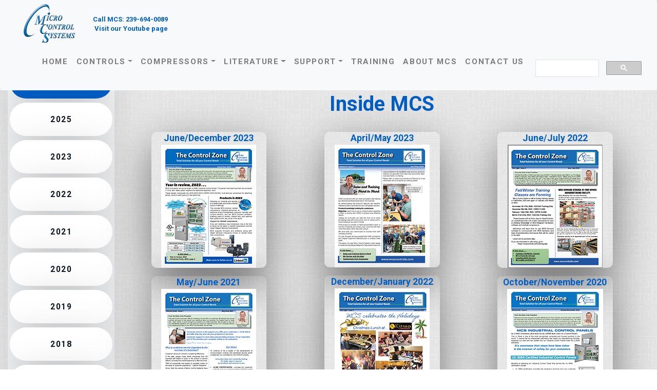

--- FILE ---
content_type: text/html
request_url: https://mcscontrols.com/newsletters.html
body_size: 6060
content:
<!DOCTYPE html>
<html>
<head>
<meta http-equiv="Content-Type" content="text/html; charset=utf-8" />
<!-- InstanceBeginEditable name="title" -->
<title>Newsletters</title>
<meta name="description" content="MCS quarterly news and product updates.">
<meta name="author" content="MCS R&D">
<!-- InstanceEndEditable -->
<meta charset="UTF-8">
 <meta name='viewport' content='width=device-width, initial-scale=1.0, maximum-scale=1.0, user-scalable=0, shrink-to-fit=no'/>
<!--START favicon section-->
<link rel="icon" href="favicon.ico">
<link rel="shortcut icon" href="/favicon.ico" type="image/x-icon">
<link rel="icon" href="/favicon.ico" type="image/x-icon"> 
<link rel="icon" href="https://www.mcscontrols.com/favicon.ico" type="image/x-icon" />
<link rel="shortcut icon" href="https://www.mcscontrols.com/favicon.ico" type="image/x-icon" />
<!--END favicon section-->
<!--START CSS section-->
<link rel="stylesheet" href="https://use.fontawesome.com/releases/v5.0.6/css/all.css" type="text/css">
<link rel="stylesheet" href="assets/css/font-awesome.min.css">
<link rel="stylesheet" href="css/bootstrap.min.css">
<!--START IE CSS section-->
<!--[if gt IE 8]>-->
<!-- <link rel="stylesheet" href="css/styles.css" type="text/css" /> -->
<!--<![endif]-->
<!--[if lte IE 8]>-->
<link rel="stylesheet" href="css/IE_styles.css" type="text/css" />
<!--<![endif]-->
<!--[if !IE]>-->
<link rel="stylesheet" href="css/styles.css" type="text/css" />
<link rel="stylesheet" href="css/newsletters.css" type="text/css" />
<!--<![endif]-->
<!--[if IE]>-->
    <style type="text/css"> 
    /* place css fixes for all versions of IE in this conditional comment */
    .twoColElsLtHdr #sidebar { padding-top: 30px; }
    .twoColElsLtHdr #main-content { zoom: 1; padding-top: 15px; }
    /* the above proprietary zoom property gives IE the hasLayout it needs to avoid several bugs */
    </style>
<!--<![endif]-->
<!--END IE CSS section-->
<link rel="stylesheet" href="css/bootstrapCore.css">
<!--END CSS section-->
<!-- InstanceBeginEditable name="head" -->
<!-- InstanceEndEditable -->
</head>

<body onLoad="mangle();">
<img id="bg" alt="Background" src="images/background.png"/>
<div class="container-fluid">
<!--navbar-->
 <div class="row">
     <div class="col-12">
         <nav class="fixed-nav-bar navbar navbar-expand-lg navbar-light bg-light rounded navbar-inverse">
             <a class="navbar-brand" href="index.html"><img src='images/MCS-Logo.png' alt="MCS Logo"></a>
             <button class="navbar-toggler" type="button" data-toggle="collapse" data-target="#navbar"
                 aria-controls="navbars" aria-expanded="false" aria-label="Toggle navigation">
                 <span class="navbar-toggler-icon"></span>
             </button>
             <div class="mobile">
                <div class="collapse navbar-collapse justify-content-end" id="navbar">
                    <a href="tel:2396940089">Call MCS: 239-694-0089</a>
                </div>
                <div class="collapse navbar-collapse   justify-content-end" id="navbar">
                    <a href="https://www.youtube.com/channel/UCyu_dkCIvaaQAveFTo97v-Q" target="_blank">Visit our Youtube page</a>
                </div>
            </div>
             <div class="collapse navbar-collapse pt-3 justify-content-end" id="navbar">
                 <ul class="navbar-nav">
                     <li class="nav-item">
                         <a class="nav-link" href="index.html" id="banner">Home</a>
                     </li>
                     <li class="nav-item megamenu-li">
                         <a class="nav-link dropdown-toggle" href="" id="dropdown01" data-toggle="dropdown"
                             aria-haspopup="true" aria-expanded="false">Controls</a>
                         <div class="dropdown-menu megamenu" aria-labelledby="dropdown01">
                             <div class="rowNavbar">
                                 <div class="col-sm-5 col-lg-4">
                                     <a class="dropdown-item" href="controls.html">
                                         <h5>Controls</h5>
                                     </a>
                                     <a class="dropdown-item" href="NitroMag.html">NitroMag Controllers</a>
                                     <a class="dropdown-item" href="NitroMagEnclosures.html">NitroMag Control Panels</a>                                            
                                     <a class="dropdown-item" href="magnum12V.html">Magnum Controllers</a>                                            
                                     <a class="dropdown-item" href="controlsEnclosures.html">Magnum Control Panels</a>
                                     <a class="dropdown-item" href="microMag.html">MicroMag Controllers</a>
                                     <a class="dropdown-item" href="expansionBoards.html">Expansion Boards</a>
                                     <a class="dropdown-item" href="touchscreens.html">Touchscreens</a>
                                     <a class="dropdown-item" href="powerSupplies.html">Power Supplies</a>
                                     <a class="dropdown-item" href="communications.html">Communications</a>
                                     <a class="dropdown-item" href="peripherals.html">Peripherals</a>
                                     <a class="dropdown-item" href="electronicExpansionValves.html">EXV Controls</a>
                                     <a class="dropdown-item" href="demonstrationUnits.html">Demonstration Unit</a>
                                     <a class="dropdown-item" href="miscellaneousItems.html">Miscellaneous Items</a>
                                     <a class="dropdown-item" href="supportServices.html">Support Services</a>
                                 </div>
                                 <div class="col-sm-5 col-lg-4">
                                     <a class="dropdown-item" href="sensors.html">
                                         <h5>Sensors</h5>
                                     </a>
                                     <a class="dropdown-item"
                                         href="sensors.html#Temperature Sensors">Temperature Sensors</a>
                                     <a class="dropdown-item"
                                         href="sensors.html#MCS-HUMD-II">Humidity Sensors</a>
                                     <a class="dropdown-item" href="sensors.html#stat">Thermostats</a>
                                     <a class="dropdown-item" href="sensors.html#Current Sensors">Current Sensors</a>
                                     <a class="dropdown-item" href="sensors.html#Pressure Sensors">Pressure
                                         Transducers</a>
                                     <a class="dropdown-item" href="sensors.html#Voltage Sensors">Voltage Sensors</a>
                                     <a class="dropdown-item" href="sensors.html#CO2 Sensors">CO2 Sensors</a>
                                 </div>
                                 <div class="col-sm-5 col-lg-4">
                                     <a class="dropdown-item" href="SensingHome.html">
                                         <h5>Sensing Technologies</h5>
                                     </a>
                                     <a class="dropdown-item" href="ntcThermistors.html">NTC Thermistors</a>
                                     <a class="dropdown-item" href="platinumRTD.html">Platinum RTD's</a>
                                     <a class="dropdown-item" href="probes.html">Probes Assemblies</a>
                                     <a class="dropdown-item" href="designProcess.html">Design Process</a>
                                 </div>
                             </div>
                         </div>
                     </li>
                     <li class="nav-item megamenu-li">
                         <a class="nav-link dropdown-toggle" href="" id="dropdown02" data-toggle="dropdown"
                             aria-haspopup="true" aria-expanded="false">Compressors</a>
                         <div class="dropdown-menu megamenu" aria-labelledby="dropdown02">
                             <div class="rowNavbar">
                                <div class="col-sm-5 col-lg-4">
                                    <a class="dropdown-item" href="#">
                                        <h5>Hanbell</h5>
                                    </a>
                                    <a class="dropdown-item" href="CompModels.html">Compressor Models</a>
                                    <a class="dropdown-item" href="compManuals.html">Manuals</a>
                                    <a class="dropdown-item" href="catalogs.html">Catalog</a>
                                </div>
                                <div class="col-sm-5 col-lg-4">
                                    <a class="dropdown-item" href="#">
                                        <h5>Resources</h5>
                                    </a>
                                    <a class="dropdown-item" href="CompsCrossReference.html">Cross Reference</a>
                                    <a class="dropdown-item" href="hanbellSelection.html">Selection Program</a>
                                    <a class="dropdown-item" href="technicalInfo.html">Technical Info</a>
                                    <a class="dropdown-item" href="compVideos.html">Videos</a>
                                </div>
                                 <div class="col-sm-5 col-lg-4">
                                     <a class="dropdown-item" href="brochures.html">
                                         <h5>Request a Quote</h5>
                                     </a>
                                     <a class="dropdown-item" href="brochures.html">Controls Quote</a>
                                     <a class="dropdown-item" href="catalogs.html">Compressor Quote</a>
                                 </div>
                             </div>
                         </div>
                     </li>
                     <li class="nav-item megamenu-li">
                         <a class="nav-link dropdown-toggle" href="" id="dropdown03" data-toggle="dropdown"
                             aria-haspopup="true" aria-expanded="false">Literature</a>
                         <div class="dropdown-menu megamenu" aria-labelledby="dropdown03">
                             <div class="rowNavbar">
                                 <div class="col-sm-6 col-lg-3">
                                     <a class="dropdown-item" href="literature.html">
                                         <h5>Documentation</h5>
                                     </a>
                                     <a class="dropdown-item" href="brochures.html">Brochures</a>
                                     <a class="dropdown-item" href="appNotes.html">App Notes</a>
                                     <a class="dropdown-item" href="manuals.html">Manuals</a>
                                     <!-- <a class="dropdown-item" href="Documents/MCS/PriceBook/MCS Price Book.pdf"
                                         target="_blank">Pricing</a> -->
                                 </div>
                                 <div class="col-sm-6 col-lg-3">
                                     <a class="dropdown-item" href="literature.html">
                                         <h5>Updates</h5>
                                     </a>
                                     <a class="dropdown-item text-danger"
                                         href="importantAnnouncements.html">Announcements</a>
                                     <a class="dropdown-item" href="newsletters.html">Inside MCS</a>
                                     <a class="dropdown-item" href="news.html">Press Releases</a>
                                     <a class="dropdown-item" href="caseStudies.html">Case Studies</a>
                                     <a class="dropdown-item" href="announcementVideos.html">Announcement Videos</a>
                                 </div>
                                 <div class="col-sm-6 col-lg-3">
                                     <a class="dropdown-item" href="magnumReleaseNotes.html">
                                         <h5>Release Notes</h5>
                                     </a>
                                     <a class="dropdown-item" href="NitroMagMagReleaseNotes.html">NitroMag</a>
                                     <a class="dropdown-item" href="magnumReleaseNotes.html">Magnum</a>
                                     <a class="dropdown-item" href="microMagReleaseNotes.html">MicroMag</a>
                                     <a class="dropdown-item" href="connectReleaseNotes.html">Connect</a>
                                     <a class="dropdown-item" href="configReleaseNotes.html">Config</a>
                                 </div>
                                 <div class="col-sm-6 col-lg-3">
                                     <a class="dropdown-item" href="brochures.html">
                                         <h5>Request a Quote</h5>
                                     </a>
                                     <a class="dropdown-item" href="brochures.html">Controls Quote</a>
                                     <a class="dropdown-item" href="catalogs.html">Compressor Quote</a>
                                 </div>
                             </div>
                         </div>
                     </li>
                     <li class="nav-item megamenu-li">
                         <a class="nav-link dropdown-toggle" href="" id="dropdown04" data-toggle="dropdown"
                             aria-haspopup="true" aria-expanded="false">Support</a>
                         <div class="dropdown-menu megamenu" aria-labelledby="dropdown04 ">
                             <div class="rowNavbar">
                                 <div class="col-sm-6 col-lg-3">
                                     <a class="dropdown-item" href="software.html">
                                         <h5>Software</h5>
                                     </a>
                                     <a class="dropdown-item" href="software.html">MCS-Connect</a>
                                     <a class="dropdown-item" href="software.html#mcsTouchSW">MCS-Touch</a>
                                     <a class="dropdown-item" href="software.html#mcsGraphics">MCS-Graphics</a>
                                     <a class="dropdown-item" href="software.html#mcsConfig">MCS-Config</a>
                                     <a class="dropdown-item" href="software.html#mcsConfigExamples">Example Configs</a>
                                     <a class="dropdown-item" href="software.html#mcsBmsGateway">BMS Gateway Tools</a>
                                     <a class="dropdown-item" href="software.html#PCTools">Computer Tools</a>
                                 </div>
                                 <div class="col-sm-6 col-lg-3">
                                     <a class="dropdown-item" href="magnumSoftware.html">
                                         <h5>Firmware</h5>
                                     </a>
                                     <a class="dropdown-item" href="magnumSoftware.html">Magnum</a>
                                     <a class="dropdown-item" href="micromagSoftware.html">MicroMag</a>
                                     <a class="dropdown-item" href="NitroMagSoftware.html">NitroMag <b class="text-danger lead">New!</b></a>
                                 </div>
                                 <div class="col-sm-6 col-lg-3">
                                     <a class="dropdown-item" href="presentations.html">
                                         <h5>Resources</h5>
                                     </a>
                                     <a class="dropdown-item" href="trainingVideos.html">Training Videos</a>
                                     <a class="dropdown-item" href="presentations.html">Presentations</a>
                                     <a class="dropdown-item" href="links.html">Associate Links</a>
                                     <a class="dropdown-item" href="links.html">Stocking Distributors</a>
                                     <a class="dropdown-item" href="archives.html">Archives</a>
                                 </div>
                                 <div class="col-sm-6 col-lg-3">
                                     <a class="dropdown-item" href="brochures.html">
                                         <h5>Request a Quote</h5>
                                     </a>
                                     <a class="dropdown-item" href="brochures.html">Controls Quote</a>
                                     <a class="dropdown-item" href="catalogs.html">Compressor Quote</a>
                                 </div>
                             </div>
                         </div>
                     </li>

                     <li class="nav-item">
                         <a class="nav-link" href="training.php">Training</a>
                     </li>
                     <li class="nav-item">
                         <a class="nav-link" href="aboutUs.html">About MCS</a>
                     </li>
                     <li class="nav-item">
                         <a class="nav-link" href="contactUs.php">Contact Us</a>
                     </li>
                     <script async src=https://cse.google.com/cse.js?cx=6f0869951beea4bd4> </script> <div
                         class="gcse-search">
                         </div>
                        </ul>
                    </div>
                </nav>
            </div>
        </div>
    </div>	
<!-- ReturnBtn -->
    <div>
        <a id="Returnup"></a>
    </div>
<!-- *************** -->
    <div class="d-none d-lg-block d-xl-block d-xxl-none" style="margin-top: 90px;"></div>
    <div class="d-block d-sm-none" style="margin-top: -20px;"></div>
<!-- InstanceBeginEditable name="sideBar" -->
 
<!-- InstanceEndEditable -->
<!-- InstanceBeginEditable name="main" -->
<div class="main-content">
    <div class="container-fluid" id="section-1">
        <div class="row justify-content-center d-flex">
            <div class="col-12 col-md-2 pt-4 text-center d-none d-md-block bg-light">
                <div>
                    <ul class="mt-2 nav nav-pills nav-pills-white filter-button-group justify-content-center  d-flex"
                        role="tablist justify-content-center  d-flex">

                        <button class="nav-link active btn btn-white btn-block btn-round btn-rised m-1 text-center"
                            data-filter="*">Show all</button>
                            <button class="nav-link btn btn-white btn-lg btn-block btn-round btn-rised m-1 text-center"
                            data-filter=".2025">2025</button>
                        <button class="nav-link btn btn-white  btn-lg btn-block btn-round btn-rised m-1 text-center"
                            data-filter=".2023">2023</button>
                        <button class="nav-link btn btn-white  btn-lg btn-block btn-round btn-rised m-1 text-center"
                            data-filter=".2022">2022</button>
                        <button class="nav-link btn btn-white  btn-lg btn-block btn-round btn-rised m-1 text-center"
                            data-filter=".2021">2021</button>
                        <button class="nav-link btn btn-white  btn-lg btn-block btn-round btn-rised m-1 text-center"
                            data-filter=".2020">2020</button>
                        <button class="nav-link btn btn-white  btn-lg btn-block btn-round btn-rised m-1 text-center"
                            data-filter=".2019">2019</button>
                        <button class="nav-link btn btn-white  btn-lg  btn-block btn-round btn-rised m-1 text-center"
                            data-filter=".2018">2018</button>
                        <button class="nav-link btn btn-white  btn-lg   btn-block btn-round btn-rised m-1 text-center"
                            data-filter=".2017">2017</button>
                        <button class="nav-link btn btn-white  btn-lg  btn-block  btn-round btn-rised m-1 text-center"
                            data-filter=".2016">2016</button>
                        <button class="nav-link btn btn-white  btn-lg  btn-block btn-round btn-rised m-1 text-center"
                            data-filter=".2015">2015</button>
                        <button class="nav-link btn btn-white  btn-lg  btn-block btn-round btn-rised m-1 text-center"
                            data-filter=".2013">2013</button>
                    </ul>
                </div>
            </div>
            <div class="col-12 col-md-10 text-center">
                <div class="album">
                    <div class="spinner">
                        <div class="bounce1"></div>
                        <div class="bounce2"></div>
                        <div class="bounce3"></div>
                    </div>
                    <div id="container-images" class="container-fluid">
                        <div class="text-center rellax card-title display-3 font-weight-bold text-info" data-rellax-speed="1.5">
                            Inside MCS
                        </div>
                        <!-- add extra container element for Masonry -->
                        <div class="grid">
                            <!-- add sizing element for columnWidth -->
                            <div class="grid-sizer col-sm-4 col-md-4"></div>
                            <!-- items use Bootstrap .col- classes -->                             
                            <div class="grid-item  col-md-4   2023" data-category="2023">
                                <div class="grid-item-content m-shadow-32 col-md-8 mx-auto">
                                    <a href="Documents/MCS/News/June - December Issue 9 Vol 2.pdf" style="display:block"
                                        target="_blank">June/December 2023 <br><img
                                            src="images/Newsletters/June - December Issue 9 Vol 2.png" /></a>
                                </div>
                            </div>
                            <div class="grid-item  col-md-4   2023" data-category="2023">
                                <div class="grid-item-content m-shadow-32 col-md-8 mx-auto">
                                    <a href="Documents/MCS/News/April-May Issue 9 Vol 1.pdf" style="display:block"
                                        target="_blank">April/May 2023 <br><img
                                            src="images/Newsletters/April-May Issue 9 Vol 1.png" /></a>
                                </div>
                            </div>
                            <div class="grid-item  col-md-4   2022" data-category="2022">
                                <div class="grid-item-content m-shadow-32 col-md-8 mx-auto">
                                    <a href="Documents/MCS/News/Vol. Eight - Issue 2 June-July.pdf"
                                        style="display:block" target="_blank">June/July 2022 <br><img
                                            src="images/Newsletters/Newsletter June-July 2022.png" /></a>
                                </div>
                            </div>
                            <div class="grid-item  col-md-4   2022" data-category="2022">
                                <div class="grid-item-content m-shadow-32 col-md-8 mx-auto">
                                    <a href="Documents/MCS/News/DEC JAN 2022.pdf" style="display:block"
                                        target="_blank">December/January 2022 <br><img
                                            src="images/Newsletters/DEC-JA 0webpage icon.png" /></a>
                                </div>
                            </div>
                            <div class="grid-item  col-md-4   2021" data-category="2021">
                                <div class="grid-item-content m-shadow-32 col-md-8 mx-auto">
                                    <a href="Documents/MCS/News/May-June Newsletter 2021.pdf" style="display:block"
                                        target="_blank">May/June 2021 <br><img
                                            src="images/Newsletters/May-June Newsletter 2021.png" /></a>
                                </div>
                            </div>
                            <div class="grid-item  col-md-4   2020" data-category="2020">
                                <div class="grid-item-content m-shadow-32 col-md-8 mx-auto">
                                    <a href="Documents/MCS/News/Oct-Nov Newsletter 2020.pdf" style="display:block"
                                        target="_blank">October/November 2020 <br><img
                                            src="images/Newsletters/Oct-Nov 2020.png" /></a>
                                </div>
                            </div>
                            <div class="grid-item  col-md-4   2020" data-category="2020">
                                <div class="grid-item-content m-shadow-32 col-md-8 mx-auto">
                                    <a href="Documents/MCS/News/March-April Newsletter 2020.pdf" style="display:block"
                                        target="_blank">March/April 2020 <br><img
                                            src="images/Newsletters/March-April-Newsletter-2020.png" /></a>
                                </div>
                            </div>
                            <div class="grid-item  col-md-4   2019" data-category="2019">
                                <div class="grid-item-content m-shadow-32 col-md-8 mx-auto">
                                    <a href="Documents/MCS/News/Oct-Nov Newsletter 2019.pdf" style="display:block"
                                        target="_blank">October/November 2019 <br><img
                                            src="images/Newsletters/Oct-Nov 2019 Newsletter.jpg" /></a>
                                </div>
                            </div>
                            <div class="grid-item  col-md-4   2019" data-category="2019">
                                <div class="grid-item-content m-shadow-32 col-md-8 mx-auto">
                                    <a href="Documents/MCS/News/May-June Newsletter 2019.pdf" style="display:block"
                                        target="_blank">May/June 2019 <br><img
                                            src="images/Newsletters/May-June Newsletter 2019.jpg" /></a>
                                </div>
                            </div>
                            <div class="grid-item  col-md-4   2019" data-category="2019">
                                <div class="grid-item-content m-shadow-32 col-md-8 mx-auto">
                                    <a href="Documents/MCS/News/AHR ATLANTIC 2019.pdf" style="display:block"
                                        target="_blank">January 2019 <br><img
                                            src="images/Newsletters/Jan 2019.jpg" /></a>
                                </div>
                            </div>
                            <div class="grid-item  col-md-4   2018" data-category="2018">
                                <div class="grid-item-content m-shadow-32 col-md-8 mx-auto">
                                    <a href="Documents/MCS/News/Oct-Nov Newsletter 2018.pdf" style="display:block"
                                        target="_blank">October/November 2018 <br>
                                        <img src="images/Newsletters/Oct-Nov 2018 Newsletter.jpg" /></a>
                                </div>
                            </div>
                            <div class="grid-item  col-md-4   2018" data-category="2018">
                                <div class="grid-item-content m-shadow-32 col-md-8 mx-auto">
                                    <a href="Documents/MCS/News/May-June Newsletter 2018.pdf" style="display:block"
                                        target="_blank">May/June 2018 <br><img
                                            src="images/Newsletters/May-June Newsletter 2018.jpg" /></a>
                                </div>
                            </div>
                            <div class="grid-item  col-md-4   2018" data-category="2018">
                                <div class="grid-item-content m-shadow-32 col-md-8 mx-auto">
                                    <a href="Documents/MCS/News/March Newsletter 2018.pdf" style="display:block"
                                        target="_blank">March 2018 <br><img
                                            src="images/Newsletters/March Newsletter 2018.jpg" /></a>
                                </div>
                            </div>
                            <div class="grid-item  col-md-4   2017" data-category="2017">
                                <div class="grid-item-content m-shadow-32 col-md-8 mx-auto">
                                    <a href="Documents/MCS/News/Xmas 2017 Children Home Society.pdf"
                                        style="display:block" target="_blank">December 2017 <br><img
                                            src="images/Newsletters/Xmas 2017 Children Home Society.jpg" /></a>
                                </div>
                            </div>
                            <div class="grid-item  col-md-4   2017" data-category="2017">
                                <div class="grid-item-content m-shadow-32 col-md-8 mx-auto">
                                    <a href="Documents/MCS/News/October Newsletter 2017.pdf" style="display:block"
                                        target="_blank">October 2017 <br><img
                                            src="images/Newsletters/October 2017.jpg" /></a>
                                </div>
                            </div>
                            <div class="grid-item  col-md-4   2017" data-category="2017">
                                <div class="grid-item-content m-shadow-32 col-md-8 mx-auto">
                                    <a href="Documents/MCS/News/June Newsletter 2017.pdf" style="display:block"
                                        target="_blank">June 2017 <br><img src="images/Newsletters/June 2017.jpg" /></a>
                                </div>
                            </div>
                            <div class="grid-item  col-md-4   2017" data-category="2017">
                                <div class="grid-item-content m-shadow-32 col-md-8 mx-auto">
                                    <a href="Documents/MCS/News/March Newsletter 2017.pdf" style="display:block"
                                        target="_blank">March 2017 <br><img
                                            src="images/Newsletters/March 2017.jpg" /></a>
                                </div>
                            </div>
                            <div class="grid-item  col-md-4   2016" data-category="2016">
                                <div class="grid-item-content m-shadow-32 col-md-8 mx-auto">
                                    <a href="Documents/MCS/News/Xmas 2016 Children House Society.pdf"
                                        style="display:block" target="_blank">December 2016 <br><img
                                            src="images/Newsletters/XMAS 2016 SPECIAL EDITION.jpg" /></a>
                                </div>
                            </div>
                            <div class="grid-item  col-md-4   2016" data-category="2016">
                                <div class="grid-item-content m-shadow-32 col-md-8 mx-auto">
                                    <a href="Documents/MCS/News/November Newsletter 2016.pdf" style="display:block"
                                        target="_blank">November 2016 <br><img
                                            src="images/Newsletters/November 2016.jpg" /></a>
                                </div>
                            </div>
                            <div class="grid-item  col-md-4   2016" data-category="2016">
                                <div class="grid-item-content m-shadow-32 col-md-8 mx-auto">
                                    <a href="Documents/MCS/News/August Newsletter 2016.pdf" style="display:block"
                                        target="_blank">August 2016 <br><img
                                            src="images/Newsletters/August 2016 News.jpg" /></a>
                                </div>
                            </div>
                            <div class="grid-item  col-md-4   2016" data-category="2016">
                                <div class="grid-item-content m-shadow-32 col-md-8 mx-auto">
                                    <a href="Documents/MCS/News/May Newsletter 2016.pdf" style="display:block"
                                        target="_blank">May 2016 <br><img src="images/Newsletters/May 2016.jpg" /></a>
                                </div>
                            </div>
                            <div class="grid-item  col-md-4   2016" data-category="2016">
                                <div class="grid-item-content m-shadow-32 col-md-8 mx-auto">
                                    <a href="Documents/MCS/News/AHR-Orlando 2016 Newsletter.pdf" style="display:block"
                                        target="_blank">AHR-Orlando 2016 <br><img
                                            src="images/Newsletters/Jan AHR 2016.jpg" /></a>
                                </div>
                            </div>
                            <div class="grid-item  col-md-4   2016" data-category="2016">
                                <div class="grid-item-content m-shadow-32 col-md-8 mx-auto">
                                    <a href="Documents/MCS/News/January Newsletter 2016.pdf" style="display:block"
                                        target="_blank">January 2016 <br><img
                                            src="images/Newsletters/January 2016.jpg" /></a>
                                </div>
                            </div>
                            <div class="grid-item  col-md-4   2015" data-category="2015">
                                <div class="grid-item-content m-shadow-32 col-md-8 mx-auto">
                                    <a href="Documents/MCS/News/November Newsletter 2015.pdf" style="display:block"
                                        target="_blank">November 2015 <br><img
                                            src="images/Newsletters/November 2015.jpg" /></a>
                                </div>
                            </div>
                            <div class="grid-item  col-md-4   2015" data-category="2015">
                                <div class="grid-item-content m-shadow-32 col-md-8 mx-auto">
                                    <a href="Documents/MCS/News/August Newsletter 2015.pdf" style="display:block"
                                        target="_blank">August 2015 <br><img
                                            src="images/Newsletters/August 2015.jpg" /></a>
                                </div>
                            </div>
                            <div class="grid-item  col-md-4   2015" data-category="2015">
                                <div class="grid-item-content m-shadow-32 col-md-8 mx-auto">
                                    <a href="Documents/MCS/News/April Newsletter 2015.pdf" style="display:block"
                                        target="_blank">April 2015 <br><img
                                            src="images/Newsletters/April 2015.jpg" /></a>
                                </div>
                            </div>
                            <div class="grid-item  col-md-4   2015" data-category="2015">
                                <div class="grid-item-content m-shadow-32 col-md-8 mx-auto">
                                    <a href="Documents/MCS/News/January Newsletter 2015.pdf" style="display:block"
                                        target="_blank">January 2015 <br><img
                                            src="images/Newsletters/January 2015.jpg" /></a>
                                </div>
                            </div>
                            <div class="grid-item  col-md-4   2013" data-category="2013">
                                <div class="grid-item-content m-shadow-32 col-md-8 mx-auto">
                                    <a href="Documents/MCS/News/December Newsletter 2013.pdf" style="display:block"
                                        target="_blank">December 2013 <br><img
                                            src="images/Newsletters/December 2013.jpg" /></a>
                                </div>
                            </div>
                            <div class="grid-item  col-md-4   2025" data-category="2025">
                                <div class="grid-item-content m-shadow-32 col-md-8 mx-auto">
                                    <div>
                                        <a href="Documents/MCS/News/MicroControlSystems Article2025.pdf"
                                            style="display:block" target="_blank">October 2025 <br><img
                                                src="images/Newsletters/Oct-2025.png" /></a>
                                    </div>
                                    <div class= "pt-1 pb-1 ">
                                        <a class="text-success"
                                            href="https://link.edgepilot.com/s/ae3e62f7/MjBGCRFEmUyoaVflHnitBQ?u=http://www.kitchenbrains.com/">We're
                                            now part of the Kitchen Brains family!</a>
                                    </div>
                                </div>
                            </div>
                        </div>
                    </div>

                </div>
            </div>
        </div>
    </div>
</div>
<section class="clearfix text-dark  text-right">
    <ul class="footer_ul_amrc bg-dark">
        <div class="pt-2">
            <a class="btn pill-btn text-white McsRtrnUp" href="#Returnup">
                UP
            </a>
        </div>
    </ul>
</section>
<!-- InstanceEndEditable -->
<!-- <div id="cookieConsent">
    <div id="closeCookieConsent">x</div>
    Do you have a question? <a href="contactUs.php" >Contact Us</a><a class="cookieConsentOK" href="brochures.html">REQUEST QUOTE</a>
</div>					 -->
<footer class="footer text-center bg-dark">
    <div class=" bottom_border ">
        <div class="row">
            <div class=" col-sm-4 col-md col-sm-4  col-12 col">
                <h5 class="heading_amrc col_white_amrc pt2">&nbsp;Contact us</h5>
                <!--headin5_amrc-->
                <ul class="footer_ul_amrc">
                    <li>&nbsp;<i class="fa fa-location-arrow"></i>&nbsp; 5580 Enterprise Parkway,
                        <br>&nbsp;Fort Myers, Florida USA 33905
                    </li>
                    <li>&nbsp;<i class="fa fa-phone"></i>&nbsp; Phone: 239-694-0089</li>
                    <li>&nbsp;<i class="fa fa fa-print"></i>&nbsp; Fax: 239-694-0031</li>

                    <li>
                        <div>
                            <a href="javascript:location='mailto:\u0073\u0075\u0070\u0070\u006f\u0072\u0074\u0040\u006d\u0063\u0073\u0063\u006f\u006e\u0074\u0072\u006f\u006c\u0073\u002e\u0063\u006f\u006d';void 0"
                                role="button"
                                class=" p-1 m-2 btn btn- btn-icon btn-outline-primary">&nbsp;<i></i>&nbsp;
                                Support:<i class="fa fa-envelope-open fa-md" aria-hidden="true"></i></a>
                        </div>
                    </li>
                    <li style="margin-top: -15px;">
                        <div>
                            <a href="javascript:location='mailto:\u0073\u0061\u006c\u0065\u0073\u0040\u006d\u0063\u0073\u0063\u006f\u006e\u0074\u0072\u006f\u006c\u0073\u002e\u0063\u006f\u006d';void 0"
                                role="button"
                                class=" p-1 m-2 btn btn- btn-icon btn-outline-primary">&nbsp;<i></i>&nbsp;
                                sales:<i class="fa fa-envelope-open fa-md" aria-hidden="true"></i></a>
                        </div>
                    </li>

                </ul>
                <!--footer_ul_amrc ends here-->
            </div>
            <div class=" col-sm-4 col-md col-sm-4  col-12 col">
                <h5 class="heading_amrc col_white_amrc pt2">&nbsp;Quick links</h5>
                <!--headin5_amrc-->
                <ul class="footer_ul_amrc">
                    <li><a href="brochures.html">Request a Quote</a></li>
                    <li><a href="importantAnnouncements.html">Important Announcements</a></li>
                    <li><a href="manuals.html">Manuals</a></li>
                    <li><a href="brochures.html">Brochures</a></li>
                    <li><a href="newsletters.html">Newsletters</a></li>
                    <li><a href="news.html">Press Releases</a></li>
                </ul>
                <!--footer_ul_amrc ends here-->
            </div>
            <div class=" col-sm-4 col-md col-sm-4  col-12 col">
                <h5 class="heading_amrc col_white_amrc pt2">&nbsp;Sign Up</h5>
                <ul class="footer_ul_amrc">
                    <div>
                        <li class="fa fa fa-graduation-cap"><a href="training.php#classSignUp"> Training
                                Class Sign Up</a></li>
                    </div>
                    <div class="pt-1">
                        <li class="fa fa fa-envelope"><a href="index.html#login"> Sign up for our Mailing
                                List</a></li>
                    </div>
                </ul>
                <!--footer_ul_amrc ends here-->
            </div>
        </div>
    </div>

    <div class="container">
        <!--foote_bottom_ul_amrc ends here-->
        <p class="text-center">
          <strong>
            <p>&copy; <span id="currentYear"></span> Micro Control Systems <a href="Policy.html"
                class="text-white"><u>Privacy Policy</u></a></p>
          </strong>
        </p>
      </div>
</footer>
</body>

<!-- InstanceBeginEditable name="scripts" -->
 
<!-- InstanceEndEditable -->
 <!-- jQuery is required -->
<!--  JQuery Plugin -->
<script src="assets/js/scripts.js"></script>
<script defer src="Scripts/general.js"></script>
<script src="assets/js/jquery.min.js"></script>
<script src="assets/js/popper.min.js"></script>
<script src="assets/js/bootstrap.min.js"></script>
<script src="assets/js/vendors/rellax.min.js" type="text/javascript"></script>
<script src="Scripts/demo.js" type="text/javascript"></script>
<script src="https://unpkg.com/isotope-layout@3/dist/isotope.pkgd.min.js"></script>
<script src="https://unpkg.com/imagesloaded@4/imagesloaded.pkgd.min.js"></script>
<!--  Plugin for Switches, full documentation here: http://www.jque.re/plugins/version3/bootstrap.switch/ -->
<script src="Scripts/plugins/bootstrap-switch.js"></script>
<!--  Chartist Plugin  -->
<script src="Scripts/plugins/chartist.min.js"></script>
<!--  Notifications Plugin    -->
<script src="Scripts/plugins/bootstrap-notify.js"></script>
<!--  jVector Map  -->
<script src="Scripts/plugins/jquery-jvectormap.js" type="text/javascript"></script>
<!--  Plugin for Date Time Picker and Full Calendar Plugin-->
<script src="Scripts/plugins/moment.min.js"></script>
<!--  DatetimePicker   -->
<script src="Scripts/plugins/bootstrap-datetimepicker.js"></script>
<!--  Sweet Alert  -->
<script src="Scripts/plugins/sweetalert2.min.js" type="text/javascript"></script>
<!--  Tags Input  -->
<script src="Scripts/plugins/bootstrap-tagsinput.js" type="text/javascript"></script>
<!--  Sliders  -->
<script src="Scripts/plugins/nouislider.js" type="text/javascript"></script>
<!--  Bootstrap Select  -->
<script src="Scripts/plugins/bootstrap-selectpicker.js" type="text/javascript"></script>
<!--  jQueryValidate  -->
<script src="Scripts/plugins/jquery.validate.min.js" type="text/javascript"></script>
<!--  Plugin for the Wizard, full documentation here: https://github.com/VinceG/twitter-bootstrap-wizard -->
<script src="Scripts/plugins/jquery.bootstrap-wizard.js"></script>
<!--  Bootstrap Table Plugin -->
<script src="Scripts/plugins/bootstrap-table.js"></script>
<!--  DataTable Plugin -->
<script src="Scripts/plugins/jquery.dataTables.min.js"></script>
<!--  Full Calendar   -->
<script src="Scripts/plugins/fullcalendar.min.js"></script>
<!-- Control Center for Now Ui Dashboard: parallax effects, scripts for the example pages etc -->
<script src="Scripts/light-bootstrap-dashboard.js" type="text/javascript"></script> 

<!-- <script src="https://apis.google.com/js/platform.js"></script> -->

 <!-- InstanceEnd -->
 </html>


--- FILE ---
content_type: text/css
request_url: https://mcscontrols.com/css/bootstrap.min.css
body_size: 22046
content:
/*!
 * Bootstrap v4.3.1 (https://getbootstrap.com/)
 * Copyright 2011-2019 The Bootstrap Authors
 * Copyright 2011-2019 Twitter, Inc.
 * Licensed under MIT (https://github.com/twbs/bootstrap/blob/master/LICENSE)
 */:root {
 --blue:#007bff;
 --indigo:#6610f2;
 --purple:#6f42c1;
 --pink:#e83e8c;
 --red:#dc3545;
 --orange:#fd7e14;
 --yellow:#ffc107;
 --green:#28a745;
 --teal:#20c997;
 --cyan:#17a2b8;
 --white:#fff;
 --gray:#6c757d;
 --gray-dark:#343a40;
 --primary:#007bff;
 --secondary:#6c757d;
 --success:#28a745;
 --info:#17a2b8;
 --warning:#ffc107;
 --danger:#dc3545;
 --light:#f8f9fa;
 --dark:#343a40;
 --breakpoint-xs:0;
 --breakpoint-sm:576px;
 --breakpoint-md:768px;
 --breakpoint-lg:992px;
 --breakpoint-xl:1200px;
 --font-family-sans-serif:-apple-system,BlinkMacSystemFont,"Segoe UI",Roboto,"Helvetica Neue",Arial,"Noto Sans",sans-serif,"Apple Color Emoji","Segoe UI Emoji","Segoe UI Symbol","Noto Color Emoji";
 --font-family-monospace:SFMono-Regular,Menlo,Monaco,Consolas,"Liberation Mono","Courier New",monospace
}
*,
::after,
::before {
 box-sizing:border-box
}
html {
 font-family:sans-serif;
 line-height:1.15;
 -webkit-text-size-adjust:100%;
 -webkit-tap-highlight-color:transparent
}
article,
aside,
figcaption,
figure,
footer,
header,
hgroup,
main,
nav,
section {
 display:block
}
body {
 margin:0;
 font-family:-apple-system,BlinkMacSystemFont,"Segoe UI",Roboto,"Helvetica Neue",Arial,"Noto Sans",sans-serif,"Apple Color Emoji","Segoe UI Emoji","Segoe UI Symbol","Noto Color Emoji";
 font-size:1rem;
 font-weight:400;
 line-height:1.5;
 color:#212529;
 text-align:left;
 background-color:#fff
}
[tabindex="-1"]:focus {
 outline:0!important
}
hr {
 box-sizing:content-box;
 height:0;
 overflow:visible
}
h1,
h2,
h3,
h4,
h5,
h6 {
 margin-top:0;
 margin-bottom:.5rem
}
p {
 margin-top:0;
 margin-bottom:1rem
}
abbr[data-original-title],
abbr[title] {
 text-decoration:underline;
 -webkit-text-decoration:underline dotted;
 text-decoration:underline dotted;
 cursor:help;
 border-bottom:0;
 -webkit-text-decoration-skip-ink:none;
 text-decoration-skip-ink:none
}
address {
 margin-bottom:1rem;
 font-style:normal;
 line-height:inherit
}
dl,
ol,
ul {
 margin-top:0;
 margin-bottom:1rem
}
ol ol,
ol ul,
ul ol,
ul ul {
 margin-bottom:0
}
dt {
 font-weight:700
}
dd {
 margin-bottom:.5rem;
 margin-left:0
}
blockquote {
 margin:0 0 1rem
}
b,
strong {
 font-weight:bolder
}
small {
 font-size:80%
}
sub,
sup {
 position:relative;
 font-size:75%;
 line-height:0;
 vertical-align:baseline
}
sub {
 bottom:-.25em
}
sup {
 top:-.5em
}
a {
 color:#007bff;
 text-decoration:none;
 background-color:transparent
}
a:hover {
 color:#0056b3;
 text-decoration:underline
}
a:not([href]):not([tabindex]) {
 color:inherit;
 text-decoration:none
}
a:not([href]):not([tabindex]):focus,
a:not([href]):not([tabindex]):hover {
 color:inherit;
 text-decoration:none
}
a:not([href]):not([tabindex]):focus {
 outline:0
}
code,
kbd,
pre,
samp {
 font-family:SFMono-Regular,Menlo,Monaco,Consolas,"Liberation Mono","Courier New",monospace;
 font-size:1em
}
pre {
 margin-top:0;
 margin-bottom:1rem;
 overflow:auto
}
figure {
 margin:0 0 1rem
}
img {
 vertical-align:middle;
 border-style:none
}
svg {
 overflow:hidden;
 vertical-align:middle
}
table {
 border-collapse:collapse
}
caption {
 padding-top:.75rem;
 padding-bottom:.75rem;
 color:#6c757d;
 text-align:left;
 caption-side:bottom
}
th {
 text-align:inherit
}
label {
 display:inline-block;
 margin-bottom:.5rem
}
button {
 border-radius:0
}
button:focus {
 outline:1px dotted;
 outline:5px auto -webkit-focus-ring-color
}
button,
input,
optgroup,
select,
textarea {
 margin:0;
 font-family:inherit;
 font-size:inherit;
 line-height:inherit
}
button,
input {
 overflow:visible
}
button,
select {
 text-transform:none
}
select {
 word-wrap:normal
}
[type=button],
[type=reset],
[type=submit],
button {
 -webkit-appearance:button
}
[type=button]:not(:disabled),
[type=reset]:not(:disabled),
[type=submit]:not(:disabled),
button:not(:disabled) {
 cursor:pointer
}
[type=button]::-moz-focus-inner,
[type=reset]::-moz-focus-inner,
[type=submit]::-moz-focus-inner,
button::-moz-focus-inner {
 padding:0;
 border-style:none
}
input[type=checkbox],
input[type=radio] {
 box-sizing:border-box;
 padding:0
}
input[type=date],
input[type=datetime-local],
input[type=month],
input[type=time] {
 -webkit-appearance:listbox
}
textarea {
 overflow:auto;
 resize:vertical
}
/*fieldset {
 min-width:0;
 padding:0;
 margin:0;
 border:0
}
legend {
 display:block;
 width:100%;
 max-width:100%;
 padding:0;
 margin-bottom:.5rem;
 font-size:1.5rem;
 line-height:inherit;
 color:inherit;
 white-space:normal
}*/
progress {
 vertical-align:baseline
}
[type=number]::-webkit-inner-spin-button,
[type=number]::-webkit-outer-spin-button {
 height:auto
}
[type=search] {
 outline-offset:-2px;
 -webkit-appearance:none
}
[type=search]::-webkit-search-decoration {
 -webkit-appearance:none
}
::-webkit-file-upload-button {
 font:inherit;
 -webkit-appearance:button
}
output {
 display:inline-block
}
summary {
 display:list-item;
 cursor:pointer
}
template {
 display:none
}
[hidden] {
 display:none!important
}
.h1,
.h2,
.h3,
.h4,
.h5,
.h6,
h1,
h2,
h3,
h4,
h5,
h6 {
 margin-bottom:.5rem;
 font-weight:500;
 line-height:1.2
}
.h1,
h1 {
 font-size:2.5rem
}
.h2,
h2 {
 font-size:2rem
}
.h3,
h3 {
 font-size:1.75rem
}
.h4,
h4 {
 font-size:1.5rem
}
.h5,
h5 {
 font-size:1.25rem
}
.h6,
h6 {
 font-size:1rem
}
.lead {
 font-size:1.25rem;
 font-weight:300
}
.display-1 {
 font-size:6rem;
 font-weight:300;
 line-height:1.2
}
.display-2 {
 font-size:5.5rem;
 font-weight:300;
 line-height:1.2
}
.display-3 {
 font-size:4.5rem;
 font-weight:300;
 line-height:1.2
}
.display-4 {
 font-size:3.5rem;
 font-weight:300;
 line-height:1.2
}
hr {
 margin-top:1rem;
 margin-bottom:1rem;
 border:0;
 border-top:1px solid rgba(0,0,0,.1)
}
.small,
small {
 font-size:80%;
 font-weight:400
}
.mark,
mark {
 padding:.2em;
 background-color:#fcf8e3
}
.list-unstyled {
 padding-left:0;
 list-style:none
}
.list-inline {
 padding-left:0;
 list-style:none
}
.list-inline-item {
 display:inline-block
}
.list-inline-item:not(:last-child) {
 margin-right:.5rem
}
.initialism {
 font-size:90%;
 text-transform:uppercase
}
.blockquote {
 margin-bottom:1rem;
 font-size:1.25rem
}
.blockquote-footer {
 display:block;
 font-size:80%;
 color:#6c757d
}
.blockquote-footer::before {
 content:"\2014\00A0"
}
.img-fluid {
 max-width:100%;
 height:auto
}
.img-thumbnail {
 padding:.25rem;
 background-color:#fff;
 border:1px solid #dee2e6;
 border-radius:.25rem;
 max-width:100%;
 height:auto
}
.figure {
 display:inline-block
}
.figure-img {
 margin-bottom:.5rem;
 line-height:1
}
.figure-caption {
 font-size:90%;
 color:#6c757d
}
code {
 font-size:87.5%;
 color:#e83e8c;
 word-break:break-word
}
a>code {
 color:inherit
}
kbd {
 padding:.2rem .4rem;
 font-size:87.5%;
 color:#fff;
 background-color:#212529;
 border-radius:.2rem
}
kbd kbd {
 padding:0;
 font-size:100%;
 font-weight:700
}
pre {
 display:block;
 font-size:87.5%;
 color:#212529
}
pre code {
 font-size:inherit;
 color:inherit;
 word-break:normal
}
.pre-scrollable {
 max-height:340px;
 overflow-y:scroll
}
.container {
 width:100%;
 padding-right:15px;
 padding-left:15px;
 margin-right:auto;
 margin-left:auto
}
@media (min-width:576px) {
 .container {
  max-width:540px
 }
}
@media (min-width:768px) {
 .container {
  max-width:720px
 }
}
@media (min-width:992px) {
 .container {
  max-width:960px
 }
}
@media (min-width:1200px) {
 .container {
  max-width:1140px
 }
}
.container-fluid {
 width:100%;
 padding-right:15px;
 padding-left:15px;
 margin-right:auto;
 margin-left:auto
}
.row {
 display:-ms-flexbox;
 display:flex;
 -ms-flex-wrap:wrap;
 flex-wrap:wrap;
 margin: 0 !important;
}
.no-gutters {
 margin-right:0;
 margin-left:0
}
.no-gutters>.col,
.no-gutters>[class*=col-] {
 padding-right:0;
 padding-left:0
}
.col {
 -ms-flex-preferred-size:0;
 flex-basis:0;
 -ms-flex-positive:1;
 flex-grow:1;
 max-width:100%
}
.col-auto {
 -ms-flex:0 0 auto;
 flex:0 0 auto;
 width:auto;
 max-width:100%
}
.col-1 {
 -ms-flex:0 0 8.333333%;
 flex:0 0 8.333333%;
 max-width:8.333333%
}
.col-2 {
 -ms-flex:0 0 16.666667%;
 flex:0 0 16.666667%;
 max-width:16.666667%
}
.col-3 {
 -ms-flex:0 0 25%;
 flex:0 0 25%;
 max-width:25%
}
.col-4 {
 -ms-flex:0 0 33.333333%;
 flex:0 0 33.333333%;
 max-width:33.333333%
}
.col-5 {
 -ms-flex:0 0 41.666667%;
 flex:0 0 41.666667%;
 max-width:41.666667%
}
.col-6 {
 -ms-flex:0 0 50%;
 flex:0 0 50%;
 max-width:50%
}
.col-7 {
 -ms-flex:0 0 58.333333%;
 flex:0 0 58.333333%;
 max-width:58.333333%
}
.col-8 {
 -ms-flex:0 0 66.666667%;
 flex:0 0 66.666667%;
 max-width:66.666667%
}
.col-9 {
 -ms-flex:0 0 75%;
 flex:0 0 75%;
 max-width:75%
}
.col-10 {
 -ms-flex:0 0 83.333333%;
 flex:0 0 83.333333%;
 max-width:83.333333%
}
.col-11 {
 -ms-flex:0 0 91.666667%;
 flex:0 0 91.666667%;
 max-width:91.666667%
}
.col-12 {
 -ms-flex:0 0 100%;
 flex:0 0 100%;
 max-width:100%
}
.order-first {
 -ms-flex-order:-1;
 order:-1
}
.order-last {
 -ms-flex-order:13;
 order:13
}
.order-0 {
 -ms-flex-order:0;
 order:0
}
.order-1 {
 -ms-flex-order:1;
 order:1
}
.order-2 {
 -ms-flex-order:2;
 order:2
}
.order-3 {
 -ms-flex-order:3;
 order:3
}
.order-4 {
 -ms-flex-order:4;
 order:4
}
.order-5 {
 -ms-flex-order:5;
 order:5
}
.order-6 {
 -ms-flex-order:6;
 order:6
}
.order-7 {
 -ms-flex-order:7;
 order:7
}
.order-8 {
 -ms-flex-order:8;
 order:8
}
.order-9 {
 -ms-flex-order:9;
 order:9
}
.order-10 {
 -ms-flex-order:10;
 order:10
}
.order-11 {
 -ms-flex-order:11;
 order:11
}
.order-12 {
 -ms-flex-order:12;
 order:12
}
.offset-1 {
 margin-left:8.333333%
}
.offset-2 {
 margin-left:16.666667%
}
.offset-3 {
 margin-left:25%
}
.offset-4 {
 margin-left:33.333333%
}
.offset-5 {
 margin-left:41.666667%
}
.offset-6 {
 margin-left:50%
}
.offset-7 {
 margin-left:58.333333%
}
.offset-8 {
 margin-left:66.666667%
}
.offset-9 {
 margin-left:75%
}
.offset-10 {
 margin-left:83.333333%
}
.offset-11 {
 margin-left:91.666667%
}
@media (min-width:576px) {
 .col-sm {
  -ms-flex-preferred-size:0;
  flex-basis:0;
  -ms-flex-positive:1;
  flex-grow:1;
  max-width:100%
 }
 .col-sm-auto {
  -ms-flex:0 0 auto;
  flex:0 0 auto;
  width:auto;
  max-width:100%
 }
 .col-sm-1 {
  -ms-flex:0 0 8.333333%;
  flex:0 0 8.333333%;
  max-width:8.333333%
 }
 .col-sm-2 {
  -ms-flex:0 0 16.666667%;
  flex:0 0 16.666667%;
  max-width:16.666667%
 }
 .col-sm-3 {
  -ms-flex:0 0 25%;
  flex:0 0 25%;
  max-width:25%
 }
 .col-sm-4 {
  -ms-flex:0 0 33.333333%;
  flex:0 0 33.333333%;
  max-width:33.333333%
 }
 .col-sm-5 {
  -ms-flex:0 0 41.666667%;
  flex:0 0 41.666667%;
  max-width:41.666667%
 }
 .col-sm-6 {
  -ms-flex:0 0 50%;
  flex:0 0 50%;
  max-width:50%
 }
 .col-sm-7 {
  -ms-flex:0 0 58.333333%;
  flex:0 0 58.333333%;
  max-width:58.333333%
 }
 .col-sm-8 {
  -ms-flex:0 0 66.666667%;
  flex:0 0 66.666667%;
  max-width:66.666667%
 }
 .col-sm-9 {
  -ms-flex:0 0 75%;
  flex:0 0 75%;
  max-width:75%
 }
 .col-sm-10 {
  -ms-flex:0 0 83.333333%;
  flex:0 0 83.333333%;
  max-width:83.333333%
 }
 .col-sm-11 {
  -ms-flex:0 0 91.666667%;
  flex:0 0 91.666667%;
  max-width:91.666667%
 }
 .col-sm-12 {
  -ms-flex:0 0 100%;
  flex:0 0 100%;
  max-width:100%
 }
 .order-sm-first {
  -ms-flex-order:-1;
  order:-1
 }
 .order-sm-last {
  -ms-flex-order:13;
  order:13
 }
 .order-sm-0 {
  -ms-flex-order:0;
  order:0
 }
 .order-sm-1 {
  -ms-flex-order:1;
  order:1
 }
 .order-sm-2 {
  -ms-flex-order:2;
  order:2
 }
 .order-sm-3 {
  -ms-flex-order:3;
  order:3
 }
 .order-sm-4 {
  -ms-flex-order:4;
  order:4
 }
 .order-sm-5 {
  -ms-flex-order:5;
  order:5
 }
 .order-sm-6 {
  -ms-flex-order:6;
  order:6
 }
 .order-sm-7 {
  -ms-flex-order:7;
  order:7
 }
 .order-sm-8 {
  -ms-flex-order:8;
  order:8
 }
 .order-sm-9 {
  -ms-flex-order:9;
  order:9
 }
 .order-sm-10 {
  -ms-flex-order:10;
  order:10
 }
 .order-sm-11 {
  -ms-flex-order:11;
  order:11
 }
 .order-sm-12 {
  -ms-flex-order:12;
  order:12
 }
 .offset-sm-0 {
  margin-left:0
 }
 .offset-sm-1 {
  margin-left:8.333333%
 }
 .offset-sm-2 {
  margin-left:16.666667%
 }
 .offset-sm-3 {
  margin-left:25%
 }
 .offset-sm-4 {
  margin-left:33.333333%
 }
 .offset-sm-5 {
  margin-left:41.666667%
 }
 .offset-sm-6 {
  margin-left:50%
 }
 .offset-sm-7 {
  margin-left:58.333333%
 }
 .offset-sm-8 {
  margin-left:66.666667%
 }
 .offset-sm-9 {
  margin-left:75%
 }
 .offset-sm-10 {
  margin-left:83.333333%
 }
 .offset-sm-11 {
  margin-left:91.666667%
 }
}
@media (min-width:768px) {
 .col-md {
  -ms-flex-preferred-size:0;
  flex-basis:0;
  -ms-flex-positive:1;
  flex-grow:1;
  max-width:100%
 }
 .col-md-auto {
  -ms-flex:0 0 auto;
  flex:0 0 auto;
  width:auto;
  max-width:100%
 }
 .col-md-1 {
  -ms-flex:0 0 8.333333%;
  flex:0 0 8.333333%;
  max-width:8.333333%
 }
 .col-md-2 {
  -ms-flex:0 0 16.666667%;
  flex:0 0 16.666667%;
  max-width:16.666667%
 }
 .col-md-3 {
  -ms-flex:0 0 25%;
  flex:0 0 25%;
  max-width:25%
 }
 .col-md-4 {
  -ms-flex:0 0 33.333333%;
  flex:0 0 33.333333%;
  max-width:33.333333%
 }
 .col-md-5 {
  -ms-flex:0 0 41.666667%;
  flex:0 0 41.666667%;
  max-width:41.666667%
 }
 .col-md-6 {
  -ms-flex:0 0 50%;
  flex:0 0 50%;
  max-width:50%
 }
 .col-md-7 {
  -ms-flex:0 0 58.333333%;
  flex:0 0 58.333333%;
  max-width:58.333333%
 }
 .col-md-8 {
  -ms-flex:0 0 66.666667%;
  flex:0 0 66.666667%;
  max-width:66.666667%
 }
 .col-md-9 {
  -ms-flex:0 0 75%;
  flex:0 0 75%;
  max-width:75%
 }
 .col-md-10 {
  -ms-flex:0 0 83.333333%;
  flex:0 0 83.333333%;
  max-width:83.333333%
 }
 .col-md-11 {
  -ms-flex:0 0 91.666667%;
  flex:0 0 91.666667%;
  max-width:91.666667%
 }
 .col-md-12 {
  -ms-flex:0 0 100%;
  flex:0 0 100%;
  max-width:100%
 }
 .order-md-first {
  -ms-flex-order:-1;
  order:-1
 }
 .order-md-last {
  -ms-flex-order:13;
  order:13
 }
 .order-md-0 {
  -ms-flex-order:0;
  order:0
 }
 .order-md-1 {
  -ms-flex-order:1;
  order:1
 }
 .order-md-2 {
  -ms-flex-order:2;
  order:2
 }
 .order-md-3 {
  -ms-flex-order:3;
  order:3
 }
 .order-md-4 {
  -ms-flex-order:4;
  order:4
 }
 .order-md-5 {
  -ms-flex-order:5;
  order:5
 }
 .order-md-6 {
  -ms-flex-order:6;
  order:6
 }
 .order-md-7 {
  -ms-flex-order:7;
  order:7
 }
 .order-md-8 {
  -ms-flex-order:8;
  order:8
 }
 .order-md-9 {
  -ms-flex-order:9;
  order:9
 }
 .order-md-10 {
  -ms-flex-order:10;
  order:10
 }
 .order-md-11 {
  -ms-flex-order:11;
  order:11
 }
 .order-md-12 {
  -ms-flex-order:12;
  order:12
 }
 .offset-md-0 {
  margin-left:0
 }
 .offset-md-1 {
  margin-left:8.333333%
 }
 .offset-md-2 {
  margin-left:16.666667%
 }
 .offset-md-3 {
  margin-left:25%
 }
 .offset-md-4 {
  margin-left:33.333333%
 }
 .offset-md-5 {
  margin-left:41.666667%
 }
 .offset-md-6 {
  margin-left:50%
 }
 .offset-md-7 {
  margin-left:58.333333%
 }
 .offset-md-8 {
  margin-left:66.666667%
 }
 .offset-md-9 {
  margin-left:75%
 }
 .offset-md-10 {
  margin-left:83.333333%
 }
 .offset-md-11 {
  margin-left:91.666667%
 }
}
@media (min-width:992px) {
 .col-lg {
  -ms-flex-preferred-size:0;
  flex-basis:0;
  -ms-flex-positive:1;
  flex-grow:1;
  max-width:100%
 }
 .col-lg-auto {
  -ms-flex:0 0 auto;
  flex:0 0 auto;
  width:auto;
  max-width:100%
 }
 .col-lg-1 {
  -ms-flex:0 0 8.333333%;
  flex:0 0 8.333333%;
  max-width:8.333333%
 }
 .col-lg-2 {
  -ms-flex:0 0 16.666667%;
  flex:0 0 16.666667%;
  max-width:16.666667%
 }
 .col-lg-3 {
  -ms-flex:0 0 25%;
  flex:0 0 25%;
  max-width:25%
 }
 .col-lg-4 {
  -ms-flex:0 0 33.333333%;
  flex:0 0 33.333333%;
  max-width:33.333333%
 }
 .col-lg-5 {
  -ms-flex:0 0 41.666667%;
  flex:0 0 41.666667%;
  max-width:41.666667%
 }
 .col-lg-6 {
  -ms-flex:0 0 50%;
  flex:0 0 50%;
  max-width:50%
 }
 .col-lg-7 {
  -ms-flex:0 0 58.333333%;
  flex:0 0 58.333333%;
  max-width:58.333333%
 }
 .col-lg-8 {
  -ms-flex:0 0 66.666667%;
  flex:0 0 66.666667%;
  max-width:66.666667%
 }
 .col-lg-9 {
  -ms-flex:0 0 75%;
  flex:0 0 75%;
  max-width:75%
 }
 .col-lg-10 {
  -ms-flex:0 0 83.333333%;
  flex:0 0 83.333333%;
  max-width:83.333333%
 }
 .col-lg-11 {
  -ms-flex:0 0 91.666667%;
  flex:0 0 91.666667%;
  max-width:91.666667%
 }
 .col-lg-12 {
  -ms-flex:0 0 100%;
  flex:0 0 100%;
  max-width:100%
 }
 .order-lg-first {
  -ms-flex-order:-1;
  order:-1
 }
 .order-lg-last {
  -ms-flex-order:13;
  order:13
 }
 .order-lg-0 {
  -ms-flex-order:0;
  order:0
 }
 .order-lg-1 {
  -ms-flex-order:1;
  order:1
 }
 .order-lg-2 {
  -ms-flex-order:2;
  order:2
 }
 .order-lg-3 {
  -ms-flex-order:3;
  order:3
 }
 .order-lg-4 {
  -ms-flex-order:4;
  order:4
 }
 .order-lg-5 {
  -ms-flex-order:5;
  order:5
 }
 .order-lg-6 {
  -ms-flex-order:6;
  order:6
 }
 .order-lg-7 {
  -ms-flex-order:7;
  order:7
 }
 .order-lg-8 {
  -ms-flex-order:8;
  order:8
 }
 .order-lg-9 {
  -ms-flex-order:9;
  order:9
 }
 .order-lg-10 {
  -ms-flex-order:10;
  order:10
 }
 .order-lg-11 {
  -ms-flex-order:11;
  order:11
 }
 .order-lg-12 {
  -ms-flex-order:12;
  order:12
 }
 .offset-lg-0 {
  margin-left:0
 }
 .offset-lg-1 {
  margin-left:8.333333%
 }
 .offset-lg-2 {
  margin-left:16.666667%
 }
 .offset-lg-3 {
  margin-left:25%
 }
 .offset-lg-4 {
  margin-left:33.333333%
 }
 .offset-lg-5 {
  margin-left:41.666667%
 }
 .offset-lg-6 {
  margin-left:50%
 }
 .offset-lg-7 {
  margin-left:58.333333%
 }
 .offset-lg-8 {
  margin-left:66.666667%
 }
 .offset-lg-9 {
  margin-left:75%
 }
 .offset-lg-10 {
  margin-left:83.333333%
 }
 .offset-lg-11 {
  margin-left:91.666667%
 }
}
@media (min-width:1200px) {
 .col-xl {
  -ms-flex-preferred-size:0;
  flex-basis:0;
  -ms-flex-positive:1;
  flex-grow:1;
  max-width:100%
 }
 .col-xl-auto {
  -ms-flex:0 0 auto;
  flex:0 0 auto;
  width:auto;
  max-width:100%
 }
 .col-xl-1 {
  -ms-flex:0 0 8.333333%;
  flex:0 0 8.333333%;
  max-width:8.333333%
 }
 .col-xl-2 {
  -ms-flex:0 0 16.666667%;
  flex:0 0 16.666667%;
  max-width:16.666667%
 }
 .col-xl-3 {
  -ms-flex:0 0 25%;
  flex:0 0 25%;
  max-width:25%
 }
 .col-xl-4 {
  -ms-flex:0 0 33.333333%;
  flex:0 0 33.333333%;
  max-width:33.333333%
 }
 .col-xl-5 {
  -ms-flex:0 0 41.666667%;
  flex:0 0 41.666667%;
  max-width:41.666667%
 }
 .col-xl-6 {
  -ms-flex:0 0 50%;
  flex:0 0 50%;
  max-width:50%
 }
 .col-xl-7 {
  -ms-flex:0 0 58.333333%;
  flex:0 0 58.333333%;
  max-width:58.333333%
 }
 .col-xl-8 {
  -ms-flex:0 0 66.666667%;
  flex:0 0 66.666667%;
  max-width:66.666667%
 }
 .col-xl-9 {
  -ms-flex:0 0 75%;
  flex:0 0 75%;
  max-width:75%
 }
 .col-xl-10 {
  -ms-flex:0 0 83.333333%;
  flex:0 0 83.333333%;
  max-width:83.333333%
 }
 .col-xl-11 {
  -ms-flex:0 0 91.666667%;
  flex:0 0 91.666667%;
  max-width:91.666667%
 }
 .col-xl-12 {
  -ms-flex:0 0 100%;
  flex:0 0 100%;
  max-width:100%
 }
 .order-xl-first {
  -ms-flex-order:-1;
  order:-1
 }
 .order-xl-last {
  -ms-flex-order:13;
  order:13
 }
 .order-xl-0 {
  -ms-flex-order:0;
  order:0
 }
 .order-xl-1 {
  -ms-flex-order:1;
  order:1
 }
 .order-xl-2 {
  -ms-flex-order:2;
  order:2
 }
 .order-xl-3 {
  -ms-flex-order:3;
  order:3
 }
 .order-xl-4 {
  -ms-flex-order:4;
  order:4
 }
 .order-xl-5 {
  -ms-flex-order:5;
  order:5
 }
 .order-xl-6 {
  -ms-flex-order:6;
  order:6
 }
 .order-xl-7 {
  -ms-flex-order:7;
  order:7
 }
 .order-xl-8 {
  -ms-flex-order:8;
  order:8
 }
 .order-xl-9 {
  -ms-flex-order:9;
  order:9
 }
 .order-xl-10 {
  -ms-flex-order:10;
  order:10
 }
 .order-xl-11 {
  -ms-flex-order:11;
  order:11
 }
 .order-xl-12 {
  -ms-flex-order:12;
  order:12
 }
 .offset-xl-0 {
  margin-left:0
 }
 .offset-xl-1 {
  margin-left:8.333333%
 }
 .offset-xl-2 {
  margin-left:16.666667%
 }
 .offset-xl-3 {
  margin-left:25%
 }
 .offset-xl-4 {
  margin-left:33.333333%
 }
 .offset-xl-5 {
  margin-left:41.666667%
 }
 .offset-xl-6 {
  margin-left:50%
 }
 .offset-xl-7 {
  margin-left:58.333333%
 }
 .offset-xl-8 {
  margin-left:66.666667%
 }
 .offset-xl-9 {
  margin-left:75%
 }
 .offset-xl-10 {
  margin-left:83.333333%
 }
 .offset-xl-11 {
  margin-left:91.666667%
 }
}
.table {
 width:100%;
 margin-bottom:1rem;
 color:#212529
}
.table td,
.table th {
 padding:.75rem;
 vertical-align:top;
 border-top:1px solid #dee2e6
}
.table thead th {
 vertical-align:bottom;
 border-bottom:2px solid #dee2e6
}
.table tbody+tbody {
 border-top:2px solid #dee2e6
}
.table-sm td,
.table-sm th {
 padding:.3rem
}
.table-bordered {
 border:1px solid #dee2e6
}
.table-bordered td,
.table-bordered th {
 border:1px solid #dee2e6
}
.table-bordered thead td,
.table-bordered thead th {
 border-bottom-width:2px
}
.table-borderless tbody+tbody,
.table-borderless td,
.table-borderless th,
.table-borderless thead th {
 border:0
}
.table-striped tbody tr:nth-of-type(odd) {
 background-color:rgba(0,0,0,.05)
}
.table-hover tbody tr:hover {
 color:#212529;
 background-color:rgba(0,0,0,.075)
}
.table-primary,
.table-primary>td,
.table-primary>th {
 background-color:#b8daff
}
.table-primary tbody+tbody,
.table-primary td,
.table-primary th,
.table-primary thead th {
 border-color:#7abaff
}
.table-hover .table-primary:hover {
 background-color:#9fcdff
}
.table-hover .table-primary:hover>td,
.table-hover .table-primary:hover>th {
 background-color:#9fcdff
}
.table-secondary,
.table-secondary>td,
.table-secondary>th {
 background-color:#d6d8db
}
.table-secondary tbody+tbody,
.table-secondary td,
.table-secondary th,
.table-secondary thead th {
 border-color:#b3b7bb
}
.table-hover .table-secondary:hover {
 background-color:#c8cbcf
}
.table-hover .table-secondary:hover>td,
.table-hover .table-secondary:hover>th {
 background-color:#c8cbcf
}
.table-success,
.table-success>td,
.table-success>th {
 background-color:#c3e6cb
}
.table-success tbody+tbody,
.table-success td,
.table-success th,
.table-success thead th {
 border-color:#8fd19e
}
.table-hover .table-success:hover {
 background-color:#b1dfbb
}
.table-hover .table-success:hover>td,
.table-hover .table-success:hover>th {
 background-color:#b1dfbb
}
.table-info,
.table-info>td,
.table-info>th {
 background-color:#bee5eb
}
.table-info tbody+tbody,
.table-info td,
.table-info th,
.table-info thead th {
 border-color:#86cfda
}
.table-hover .table-info:hover {
 background-color:#abdde5
}
.table-hover .table-info:hover>td,
.table-hover .table-info:hover>th {
 background-color:#abdde5
}
.table-warning,
.table-warning>td,
.table-warning>th {
 background-color:#ffeeba
}
.table-warning tbody+tbody,
.table-warning td,
.table-warning th,
.table-warning thead th {
 border-color:#ffdf7e
}
.table-hover .table-warning:hover {
 background-color:#ffe8a1
}
.table-hover .table-warning:hover>td,
.table-hover .table-warning:hover>th {
 background-color:#ffe8a1
}
.table-danger,
.table-danger>td,
.table-danger>th {
 background-color:#f5c6cb
}
.table-danger tbody+tbody,
.table-danger td,
.table-danger th,
.table-danger thead th {
 border-color:#ed969e
}
.table-hover .table-danger:hover {
 background-color:#f1b0b7
}
.table-hover .table-danger:hover>td,
.table-hover .table-danger:hover>th {
 background-color:#f1b0b7
}
.table-light,
.table-light>td,
.table-light>th {
 background-color:#fdfdfe
}
.table-light tbody+tbody,
.table-light td,
.table-light th,
.table-light thead th {
 border-color:#fbfcfc
}
.table-hover .table-light:hover {
 background-color:#ececf6
}
.table-hover .table-light:hover>td,
.table-hover .table-light:hover>th {
 background-color:#ececf6
}
.table-dark,
.table-dark>td,
.table-dark>th {
 background-color:#c6c8ca
}
.table-dark tbody+tbody,
.table-dark td,
.table-dark th,
.table-dark thead th {
 border-color:#95999c
}
.table-hover .table-dark:hover {
 background-color:#b9bbbe
}
.table-hover .table-dark:hover>td,
.table-hover .table-dark:hover>th {
 background-color:#b9bbbe
}
.table-active,
.table-active>td,
.table-active>th {
 background-color:rgba(0,0,0,.075)
}
.table-hover .table-active:hover {
 background-color:rgba(0,0,0,.075)
}
.table-hover .table-active:hover>td,
.table-hover .table-active:hover>th {
 background-color:rgba(0,0,0,.075)
}
.table .thead-dark th {
 color:#fff;
 background-color:#343a40;
 border-color:#454d55
}
.table .thead-light th {
 color:#495057;
 background-color:#e9ecef;
 border-color:#dee2e6
}
.table-dark {
 color:#fff;
 background-color:#343a40
}
.table-dark td,
.table-dark th,
.table-dark thead th {
 border-color:#454d55
}
.table-dark.table-bordered {
 border:0
}
.table-dark.table-striped tbody tr:nth-of-type(odd) {
 background-color:rgba(255,255,255,.05)
}
.table-dark.table-hover tbody tr:hover {
 color:#fff;
 background-color:rgba(255,255,255,.075)
}
@media (max-width:575.98px) {
 .table-responsive-sm {
  display:block;
  width:100%;
  overflow-x:auto;
  -webkit-overflow-scrolling:touch
 }
 .table-responsive-sm>.table-bordered {
  border:0
 }
}
@media (max-width:767.98px) {
 .table-responsive-md {
  display:block;
  width:100%;
  overflow-x:auto;
  -webkit-overflow-scrolling:touch
 }
 .table-responsive-md>.table-bordered {
  border:0
 }
}
@media (max-width:991.98px) {
 .table-responsive-lg {
  display:block;
  width:100%;
  overflow-x:auto;
  -webkit-overflow-scrolling:touch
 }
 .table-responsive-lg>.table-bordered {
  border:0
 }
}
@media (max-width:1199.98px) {
 .table-responsive-xl {
  display:block;
  width:100%;
  overflow-x:auto;
  -webkit-overflow-scrolling:touch
 }
 .table-responsive-xl>.table-bordered {
  border:0
 }
}
.table-responsive {
 display:block;
 width:100%;
 overflow-x:auto;
 -webkit-overflow-scrolling:touch
}
.table-responsive>.table-bordered {
 border:0
}
.btn {
 display:inline-block;
 font-weight:400;
 color:#212529;
 text-align:center;
 vertical-align:middle;
 -webkit-user-select:none;
 -moz-user-select:none;
 -ms-user-select:none;
 user-select:none;
 background-color:transparent;
 border:1px solid transparent;
 padding:.375rem .75rem;
 font-size:1rem;
 line-height:1.5;
 border-radius:.25rem;
 transition:color .15s ease-in-out,background-color .15s ease-in-out,border-color .15s ease-in-out,box-shadow .15s ease-in-out
}
@media (prefers-reduced-motion:reduce) {
 .btn {
  transition:none
 }
}
.btn:hover {
 color:#212529;
 text-decoration:none
}
.btn.focus,
.btn:focus {
 outline:0;
 box-shadow:0 0 0 .2rem rgba(0,123,255,.25)
}
.btn.disabled,
.btn:disabled {
 opacity:.65
}
a.btn.disabled,
fieldset:disabled a.btn {
 pointer-events:none
}
.btn-primary {
 color:#fff;
 background-color:#007bff;
 border-color:#007bff
}
.btn-primary:hover {
 color:#fff;
 background-color:#0069d9;
 border-color:#0062cc
}
.btn-primary.focus,
.btn-primary:focus {
 box-shadow:0 0 0 .2rem rgba(38,143,255,.5)
}
.btn-primary.disabled,
.btn-primary:disabled {
 color:#fff;
 background-color:#007bff;
 border-color:#007bff
}
.btn-primary:not(:disabled):not(.disabled).active,
.btn-primary:not(:disabled):not(.disabled):active,
.show>.btn-primary.dropdown-toggle {
 color:#fff;
 background-color:#0062cc;
 border-color:#005cbf
}
.btn-primary:not(:disabled):not(.disabled).active:focus,
.btn-primary:not(:disabled):not(.disabled):active:focus,
.show>.btn-primary.dropdown-toggle:focus {
 box-shadow:0 0 0 .2rem rgba(38,143,255,.5)
}
.btn-secondary {
 color:#fff;
 background-color:#6c757d;
 border-color:#6c757d
}
.btn-secondary:hover {
 color:#fff;
 background-color:#5a6268;
 border-color:#545b62
}
.btn-secondary.focus,
.btn-secondary:focus {
 box-shadow:0 0 0 .2rem rgba(130,138,145,.5)
}
.btn-secondary.disabled,
.btn-secondary:disabled {
 color:#fff;
 background-color:#6c757d;
 border-color:#6c757d
}
.btn-secondary:not(:disabled):not(.disabled).active,
.btn-secondary:not(:disabled):not(.disabled):active,
.show>.btn-secondary.dropdown-toggle {
 color:#fff;
 background-color:#545b62;
 border-color:#4e555b
}
.btn-secondary:not(:disabled):not(.disabled).active:focus,
.btn-secondary:not(:disabled):not(.disabled):active:focus,
.show>.btn-secondary.dropdown-toggle:focus {
 box-shadow:0 0 0 .2rem rgba(130,138,145,.5)
}
.btn-success {
 color:#fff;
 background-color:#28a745;
 border-color:#28a745
}
.btn-success:hover {
 color:#fff;
 background-color:#218838;
 border-color:#1e7e34
}
.btn-success.focus,
.btn-success:focus {
 box-shadow:0 0 0 .2rem rgba(72,180,97,.5)
}
.btn-success.disabled,
.btn-success:disabled {
 color:#fff;
 background-color:#28a745;
 border-color:#28a745
}
.btn-success:not(:disabled):not(.disabled).active,
.btn-success:not(:disabled):not(.disabled):active,
.show>.btn-success.dropdown-toggle {
 color:#fff;
 background-color:#1e7e34;
 border-color:#1c7430
}
.btn-success:not(:disabled):not(.disabled).active:focus,
.btn-success:not(:disabled):not(.disabled):active:focus,
.show>.btn-success.dropdown-toggle:focus {
 box-shadow:0 0 0 .2rem rgba(72,180,97,.5)
}
.btn-info {
 color:#fff;
 background-color:#17a2b8;
 border-color:#17a2b8
}
.btn-info:hover {
 color:#fff;
 background-color:#138496;
 border-color:#117a8b
}
.btn-info.focus,
.btn-info:focus {
 box-shadow:0 0 0 .2rem rgba(58,176,195,.5)
}
.btn-info.disabled,
.btn-info:disabled {
 color:#fff;
 background-color:#17a2b8;
 border-color:#17a2b8
}
.btn-info:not(:disabled):not(.disabled).active,
.btn-info:not(:disabled):not(.disabled):active,
.show>.btn-info.dropdown-toggle {
 color:#fff;
 background-color:#117a8b;
 border-color:#10707f
}
.btn-info:not(:disabled):not(.disabled).active:focus,
.btn-info:not(:disabled):not(.disabled):active:focus,
.show>.btn-info.dropdown-toggle:focus {
 box-shadow:0 0 0 .2rem rgba(58,176,195,.5)
}
.btn-warning {
 color:#212529;
 background-color:#ffc107;
 border-color:#ffc107
}
.btn-warning:hover {
 color:#212529;
 background-color:#e0a800;
 border-color:#d39e00
}
.btn-warning.focus,
.btn-warning:focus {
 box-shadow:0 0 0 .2rem rgba(222,170,12,.5)
}
.btn-warning.disabled,
.btn-warning:disabled {
 color:#212529;
 background-color:#ffc107;
 border-color:#ffc107
}
.btn-warning:not(:disabled):not(.disabled).active,
.btn-warning:not(:disabled):not(.disabled):active,
.show>.btn-warning.dropdown-toggle {
 color:#212529;
 background-color:#d39e00;
 border-color:#c69500
}
.btn-warning:not(:disabled):not(.disabled).active:focus,
.btn-warning:not(:disabled):not(.disabled):active:focus,
.show>.btn-warning.dropdown-toggle:focus {
 box-shadow:0 0 0 .2rem rgba(222,170,12,.5)
}
.btn-danger {
 color:#fff;
 background-color:#dc3545;
 border-color:#dc3545
}
.btn-danger:hover {
 color:#fff;
 background-color:#c82333;
 border-color:#bd2130
}
.btn-danger.focus,
.btn-danger:focus {
 box-shadow:0 0 0 .2rem rgba(225,83,97,.5)
}
.btn-danger.disabled,
.btn-danger:disabled {
 color:#fff;
 background-color:#dc3545;
 border-color:#dc3545
}
.btn-danger:not(:disabled):not(.disabled).active,
.btn-danger:not(:disabled):not(.disabled):active,
.show>.btn-danger.dropdown-toggle {
 color:#fff;
 background-color:#bd2130;
 border-color:#b21f2d
}
.btn-danger:not(:disabled):not(.disabled).active:focus,
.btn-danger:not(:disabled):not(.disabled):active:focus,
.show>.btn-danger.dropdown-toggle:focus {
 box-shadow:0 0 0 .2rem rgba(225,83,97,.5)
}
.btn-light {
 color:#212529;
 background-color:#f8f9fa;
 border-color:#f8f9fa
}
.btn-light:hover {
 color:#212529;
 background-color:#e2e6ea;
 border-color:#dae0e5
}
.btn-light.focus,
.btn-light:focus {
 box-shadow:0 0 0 .2rem rgba(216,217,219,.5)
}
.btn-light.disabled,
.btn-light:disabled {
 color:#212529;
 background-color:#f8f9fa;
 border-color:#f8f9fa
}
.btn-light:not(:disabled):not(.disabled).active,
.btn-light:not(:disabled):not(.disabled):active,
.show>.btn-light.dropdown-toggle {
 color:#212529;
 background-color:#dae0e5;
 border-color:#d3d9df
}
.btn-light:not(:disabled):not(.disabled).active:focus,
.btn-light:not(:disabled):not(.disabled):active:focus,
.show>.btn-light.dropdown-toggle:focus {
 box-shadow:0 0 0 .2rem rgba(216,217,219,.5)
}
.btn-dark {
 color:#fff;
 background-color:#343a40;
 border-color:#343a40
}
.btn-dark:hover {
 color:#fff;
 background-color:#23272b;
 border-color:#1d2124
}
.btn-dark.focus,
.btn-dark:focus {
 box-shadow:0 0 0 .2rem rgba(82,88,93,.5)
}
.btn-dark.disabled,
.btn-dark:disabled {
 color:#fff;
 background-color:#343a40;
 border-color:#343a40
}
.btn-dark:not(:disabled):not(.disabled).active,
.btn-dark:not(:disabled):not(.disabled):active,
.show>.btn-dark.dropdown-toggle {
 color:#fff;
 background-color:#1d2124;
 border-color:#171a1d
}
.btn-dark:not(:disabled):not(.disabled).active:focus,
.btn-dark:not(:disabled):not(.disabled):active:focus,
.show>.btn-dark.dropdown-toggle:focus {
 box-shadow:0 0 0 .2rem rgba(82,88,93,.5)
}
.btn-outline-primary {
 color:#007bff;
 border-color:#007bff
}
.btn-outline-primary:hover {
 color:#fff;
 background-color:#007bff;
 border-color:#007bff
}
.btn-outline-primary.focus,
.btn-outline-primary:focus {
 box-shadow:0 0 0 .2rem rgba(0,123,255,.5)
}
.btn-outline-primary.disabled,
.btn-outline-primary:disabled {
 color:#007bff;
 background-color:transparent
}
.btn-outline-primary:not(:disabled):not(.disabled).active,
.btn-outline-primary:not(:disabled):not(.disabled):active,
.show>.btn-outline-primary.dropdown-toggle {
 color:#fff;
 background-color:#007bff;
 border-color:#007bff
}
.btn-outline-primary:not(:disabled):not(.disabled).active:focus,
.btn-outline-primary:not(:disabled):not(.disabled):active:focus,
.show>.btn-outline-primary.dropdown-toggle:focus {
 box-shadow:0 0 0 .2rem rgba(0,123,255,.5)
}
.btn-outline-secondary {
 color:#6c757d;
 border-color:#6c757d
}
.btn-outline-secondary:hover {
 color:#fff;
 background-color:#6c757d;
 border-color:#6c757d
}
.btn-outline-secondary.focus,
.btn-outline-secondary:focus {
 box-shadow:0 0 0 .2rem rgba(108,117,125,.5)
}
.btn-outline-secondary.disabled,
.btn-outline-secondary:disabled {
 color:#6c757d;
 background-color:transparent
}
.btn-outline-secondary:not(:disabled):not(.disabled).active,
.btn-outline-secondary:not(:disabled):not(.disabled):active,
.show>.btn-outline-secondary.dropdown-toggle {
 color:#fff;
 background-color:#6c757d;
 border-color:#6c757d
}
.btn-outline-secondary:not(:disabled):not(.disabled).active:focus,
.btn-outline-secondary:not(:disabled):not(.disabled):active:focus,
.show>.btn-outline-secondary.dropdown-toggle:focus {
 box-shadow:0 0 0 .2rem rgba(108,117,125,.5)
}
.btn-outline-success {
 color:#28a745;
 border-color:#28a745
}
.btn-outline-success:hover {
 color:#fff;
 background-color:#28a745;
 border-color:#28a745
}
.btn-outline-success.focus,
.btn-outline-success:focus {
 box-shadow:0 0 0 .2rem rgba(40,167,69,.5)
}
.btn-outline-success.disabled,
.btn-outline-success:disabled {
 color:#28a745;
 background-color:transparent
}
.btn-outline-success:not(:disabled):not(.disabled).active,
.btn-outline-success:not(:disabled):not(.disabled):active,
.show>.btn-outline-success.dropdown-toggle {
 color:#fff;
 background-color:#28a745;
 border-color:#28a745
}
.btn-outline-success:not(:disabled):not(.disabled).active:focus,
.btn-outline-success:not(:disabled):not(.disabled):active:focus,
.show>.btn-outline-success.dropdown-toggle:focus {
 box-shadow:0 0 0 .2rem rgba(40,167,69,.5)
}
.btn-outline-info {
 color:#17a2b8;
 border-color:#17a2b8
}
.btn-outline-info:hover {
 color:#fff;
 background-color:#17a2b8;
 border-color:#17a2b8
}
.btn-outline-info.focus,
.btn-outline-info:focus {
 box-shadow:0 0 0 .2rem rgba(23,162,184,.5)
}
.btn-outline-info.disabled,
.btn-outline-info:disabled {
 color:#17a2b8;
 background-color:transparent
}
.btn-outline-info:not(:disabled):not(.disabled).active,
.btn-outline-info:not(:disabled):not(.disabled):active,
.show>.btn-outline-info.dropdown-toggle {
 color:#fff;
 background-color:#17a2b8;
 border-color:#17a2b8
}
.btn-outline-info:not(:disabled):not(.disabled).active:focus,
.btn-outline-info:not(:disabled):not(.disabled):active:focus,
.show>.btn-outline-info.dropdown-toggle:focus {
 box-shadow:0 0 0 .2rem rgba(23,162,184,.5)
}
.btn-outline-warning {
 color:#ffc107;
 border-color:#ffc107
}
.btn-outline-warning:hover {
 color:#212529;
 background-color:#ffc107;
 border-color:#ffc107
}
.btn-outline-warning.focus,
.btn-outline-warning:focus {
 box-shadow:0 0 0 .2rem rgba(255,193,7,.5)
}
.btn-outline-warning.disabled,
.btn-outline-warning:disabled {
 color:#ffc107;
 background-color:transparent
}
.btn-outline-warning:not(:disabled):not(.disabled).active,
.btn-outline-warning:not(:disabled):not(.disabled):active,
.show>.btn-outline-warning.dropdown-toggle {
 color:#212529;
 background-color:#ffc107;
 border-color:#ffc107
}
.btn-outline-warning:not(:disabled):not(.disabled).active:focus,
.btn-outline-warning:not(:disabled):not(.disabled):active:focus,
.show>.btn-outline-warning.dropdown-toggle:focus {
 box-shadow:0 0 0 .2rem rgba(255,193,7,.5)
}
.btn-outline-danger {
 color:#dc3545;
 border-color:#dc3545
}
.btn-outline-danger:hover {
 color:#fff;
 background-color:#dc3545;
 border-color:#dc3545
}
.btn-outline-danger.focus,
.btn-outline-danger:focus {
 box-shadow:0 0 0 .2rem rgba(220,53,69,.5)
}
.btn-outline-danger.disabled,
.btn-outline-danger:disabled {
 color:#dc3545;
 background-color:transparent
}
.btn-outline-danger:not(:disabled):not(.disabled).active,
.btn-outline-danger:not(:disabled):not(.disabled):active,
.show>.btn-outline-danger.dropdown-toggle {
 color:#fff;
 background-color:#dc3545;
 border-color:#dc3545
}
.btn-outline-danger:not(:disabled):not(.disabled).active:focus,
.btn-outline-danger:not(:disabled):not(.disabled):active:focus,
.show>.btn-outline-danger.dropdown-toggle:focus {
 box-shadow:0 0 0 .2rem rgba(220,53,69,.5)
}
.btn-outline-light {
 color:#f8f9fa;
 border-color:#f8f9fa
}
.btn-outline-light:hover {
 color:#212529;
 background-color:#f8f9fa;
 border-color:#f8f9fa
}
.btn-outline-light.focus,
.btn-outline-light:focus {
 box-shadow:0 0 0 .2rem rgba(248,249,250,.5)
}
.btn-outline-light.disabled,
.btn-outline-light:disabled {
 color:#f8f9fa;
 background-color:transparent
}
.btn-outline-light:not(:disabled):not(.disabled).active,
.btn-outline-light:not(:disabled):not(.disabled):active,
.show>.btn-outline-light.dropdown-toggle {
 color:#212529;
 background-color:#f8f9fa;
 border-color:#f8f9fa
}
.btn-outline-light:not(:disabled):not(.disabled).active:focus,
.btn-outline-light:not(:disabled):not(.disabled):active:focus,
.show>.btn-outline-light.dropdown-toggle:focus {
 box-shadow:0 0 0 .2rem rgba(248,249,250,.5)
}
.btn-outline-dark {
 color:#343a40;
 border-color:#343a40
}
.btn-outline-dark:hover {
 color:#fff;
 background-color:#343a40;
 border-color:#343a40
}
.btn-outline-dark.focus,
.btn-outline-dark:focus {
 box-shadow:0 0 0 .2rem rgba(52,58,64,.5)
}
.btn-outline-dark.disabled,
.btn-outline-dark:disabled {
 color:#343a40;
 background-color:transparent
}
.btn-outline-dark:not(:disabled):not(.disabled).active,
.btn-outline-dark:not(:disabled):not(.disabled):active,
.show>.btn-outline-dark.dropdown-toggle {
 color:#fff;
 background-color:#343a40;
 border-color:#343a40
}
.btn-outline-dark:not(:disabled):not(.disabled).active:focus,
.btn-outline-dark:not(:disabled):not(.disabled):active:focus,
.show>.btn-outline-dark.dropdown-toggle:focus {
 box-shadow:0 0 0 .2rem rgba(52,58,64,.5)
}
.btn-link {
 font-weight:400;
 color:#007bff;
 text-decoration:none
}
.btn-link:hover {
 color:#0056b3;
 text-decoration:underline
}
.btn-link.focus,
.btn-link:focus {
 text-decoration:underline;
 box-shadow:none
}
.btn-link.disabled,
.btn-link:disabled {
 color:#6c757d;
 pointer-events:none
}
.btn-group-lg>.btn,
.btn-lg {
 padding:.5rem 1rem;
 font-size:1.25rem;
 line-height:1.5;
 border-radius:.3rem
}
.btn-group-sm>.btn,
.btn-sm {
 padding:.25rem .5rem;
 font-size:.875rem;
 line-height:1.5;
 border-radius:.2rem
}
.btn-block {
 display:block;
 width:100%
}
.btn-block+.btn-block {
 margin-top:.5rem
}
input[type=button].btn-block,
input[type=reset].btn-block,
input[type=submit].btn-block {
 width:100%
}
.fade {
 transition:opacity .15s linear
}
@media (prefers-reduced-motion:reduce) {
 .fade {
  transition:none
 }
}
.fade:not(.show) {
 opacity:0
}
.collapse:not(.show) {
 display:none
}
.collapsing {
 position:relative;
 height:0;
 overflow:hidden;
 transition:height .35s ease
}
@media (prefers-reduced-motion:reduce) {
 .collapsing {
  transition:none
 }
}
.dropdown,
.dropleft,
.dropright,
.dropup {
 position:relative
}
.dropdown-toggle {
 white-space:nowrap
}
.dropdown-toggle::after {
 display:inline-block;
 margin-left:.255em;
 vertical-align:.255em;
 content:"";
 border-top:.3em solid;
 border-right:.3em solid transparent;
 border-bottom:0;
 border-left:.3em solid transparent
}
.dropdown-toggle:empty::after {
 margin-left:0
}
.dropdown-menu {
 position:absolute;
 top:100%;
 left:0;
 z-index:1000;
 display:none;
 float:left;
 min-width:10rem;
 padding:.5rem 0;
 margin:.125rem 0 0;
 font-size:1rem;
 color:#212529;
 text-align:left;
 list-style:none;
 background-color:#fff;
 background-clip:padding-box;
 border:1px solid rgba(0,0,0,.15);
 border-radius:.25rem
}
.dropdown-menu-left {
 right:auto;
 left:0
}
.dropdown-menu-right {
 right:0;
 left:auto
}
@media (min-width:576px) {
 .dropdown-menu-sm-left {
  right:auto;
  left:0
 }
 .dropdown-menu-sm-right {
  right:0;
  left:auto
 }
}
@media (min-width:768px) {
 .dropdown-menu-md-left {
  right:auto;
  left:0
 }
 .dropdown-menu-md-right {
  right:0;
  left:auto
 }
}
@media (min-width:992px) {
 .dropdown-menu-lg-left {
  right:auto;
  left:0
 }
 .dropdown-menu-lg-right {
  right:0;
  left:auto
 }
}
@media (min-width:1200px) {
 .dropdown-menu-xl-left {
  right:auto;
  left:0
 }
 .dropdown-menu-xl-right {
  right:0;
  left:auto
 }
}
.dropup .dropdown-menu {
 top:auto;
 bottom:100%;
 margin-top:0;
 margin-bottom:.125rem
}
.dropup .dropdown-toggle::after {
 display:inline-block;
 margin-left:.255em;
 vertical-align:.255em;
 content:"";
 border-top:0;
 border-right:.3em solid transparent;
 border-bottom:.3em solid;
 border-left:.3em solid transparent
}
.dropup .dropdown-toggle:empty::after {
 margin-left:0
}
.dropright .dropdown-menu {
 top:0;
 right:auto;
 left:100%;
 margin-top:0;
 margin-left:.125rem
}
.dropright .dropdown-toggle::after {
 display:inline-block;
 margin-left:.255em;
 vertical-align:.255em;
 content:"";
 border-top:.3em solid transparent;
 border-right:0;
 border-bottom:.3em solid transparent;
 border-left:.3em solid
}
.dropright .dropdown-toggle:empty::after {
 margin-left:0
}
.dropright .dropdown-toggle::after {
 vertical-align:0
}
.dropleft .dropdown-menu {
 top:0;
 right:100%;
 left:auto;
 margin-top:0;
 margin-right:.125rem
}
.dropleft .dropdown-toggle::after {
 display:inline-block;
 margin-left:.255em;
 vertical-align:.255em;
 content:""
}
.dropleft .dropdown-toggle::after {
 display:none
}
.dropleft .dropdown-toggle::before {
 display:inline-block;
 margin-right:.255em;
 vertical-align:.255em;
 content:"";
 border-top:.3em solid transparent;
 border-right:.3em solid;
 border-bottom:.3em solid transparent
}
.dropleft .dropdown-toggle:empty::after {
 margin-left:0
}
.dropleft .dropdown-toggle::before {
 vertical-align:0
}
.dropdown-menu[x-placement^=bottom],
.dropdown-menu[x-placement^=left],
.dropdown-menu[x-placement^=right],
.dropdown-menu[x-placement^=top] {
 right:auto;
 bottom:auto
}
.dropdown-divider {
 height:0;
 margin:.5rem 0;
 overflow:hidden;
 border-top:1px solid #e9ecef
}
.dropdown-item {
 display:block;
 width:100%;
 padding:.1rem 0.5rem;
 clear:both;
 font-weight:400;
 color:#212529;
 text-align:inherit;
 white-space:nowrap;
 background-color:transparent;
 border:0;
}
.rowNavbar {
  display: -webkit-box;
  display: -ms-flexbox;
  display: flex;
  -ms-flex-wrap: wrap;
      flex-wrap: wrap;
}

.dropdown-item:focus,
.dropdown-item:hover {
 color:#16181b;
 text-decoration:none;
 background-color:#f8f9fa
}
.dropdown-item.active,
.dropdown-item:active {
 color:#fff;
 text-decoration:none;
 background-color:#007bff
}
.dropdown-item.disabled,
.dropdown-item:disabled {
 color:#6c757d;
 pointer-events:none;
 background-color:transparent
}
.dropdown-menu.show {
 display:block
}
.dropdown-header {
 display:block;
 padding:.5rem 1.5rem;
 margin-bottom:0;
 font-size:.875rem;
 color:#6c757d;
 white-space:nowrap
}
.dropdown-item-text {
 display:block;
 padding:.25rem 1.5rem;
 color:#212529
}
.btn-group,
.btn-group-vertical {
 position:relative;
 display:-ms-inline-flexbox;
 display:inline-flex;
 vertical-align:middle
}
.btn-group-vertical>.btn,
.btn-group>.btn {
 position:relative;
 -ms-flex:1 1 auto;
 flex:1 1 auto
}
.btn-group-vertical>.btn:hover,
.btn-group>.btn:hover {
 z-index:1
}
.btn-group-vertical>.btn.active,
.btn-group-vertical>.btn:active,
.btn-group-vertical>.btn:focus,
.btn-group>.btn.active,
.btn-group>.btn:active,
.btn-group>.btn:focus {
 z-index:1
}
.btn-toolbar {
 display:-ms-flexbox;
 display:flex;
 -ms-flex-wrap:wrap;
 flex-wrap:wrap;
 -ms-flex-pack:start;
 justify-content:flex-start
}
.btn-toolbar .input-group {
 width:auto
}
.btn-group>.btn-group:not(:first-child),
.btn-group>.btn:not(:first-child) {
 margin-left:-1px
}
.btn-group>.btn-group:not(:last-child)>.btn,
.btn-group>.btn:not(:last-child):not(.dropdown-toggle) {
 border-top-right-radius:0;
 border-bottom-right-radius:0
}
.btn-group>.btn-group:not(:first-child)>.btn,
.btn-group>.btn:not(:first-child) {
 border-top-left-radius:0;
 border-bottom-left-radius:0
}
.dropdown-toggle-split {
 padding-right:.5625rem;
 padding-left:.5625rem
}
.dropdown-toggle-split::after,
.dropright .dropdown-toggle-split::after,
.dropup .dropdown-toggle-split::after {
 margin-left:0
}
.dropleft .dropdown-toggle-split::before {
 margin-right:0
}
.btn-group-sm>.btn+.dropdown-toggle-split,
.btn-sm+.dropdown-toggle-split {
 padding-right:.375rem;
 padding-left:.375rem
}
.btn-group-lg>.btn+.dropdown-toggle-split,
.btn-lg+.dropdown-toggle-split {
 padding-right:.75rem;
 padding-left:.75rem
}
.btn-group-vertical {
 -ms-flex-direction:column;
 flex-direction:column;
 -ms-flex-align:start;
 align-items:flex-start;
 -ms-flex-pack:center;
 justify-content:center
}
.btn-group-vertical>.btn,
.btn-group-vertical>.btn-group {
 width:100%
}
.btn-group-vertical>.btn-group:not(:first-child),
.btn-group-vertical>.btn:not(:first-child) {
 margin-top:-1px
}
.btn-group-vertical>.btn-group:not(:last-child)>.btn,
.btn-group-vertical>.btn:not(:last-child):not(.dropdown-toggle) {
 border-bottom-right-radius:0;
 border-bottom-left-radius:0
}
.btn-group-vertical>.btn-group:not(:first-child)>.btn,
.btn-group-vertical>.btn:not(:first-child) {
 border-top-left-radius:0;
 border-top-right-radius:0
}
.btn-group-toggle>.btn,
.btn-group-toggle>.btn-group>.btn {
 margin-bottom:0
}
.btn-group-toggle>.btn input[type=checkbox],
.btn-group-toggle>.btn input[type=radio],
.btn-group-toggle>.btn-group>.btn input[type=checkbox],
.btn-group-toggle>.btn-group>.btn input[type=radio] {
 position:absolute;
 clip:rect(0,0,0,0);
 pointer-events:none
}
.input-group {
 position:relative;
 display:-ms-flexbox;
 display:flex;
 -ms-flex-wrap:wrap;
 flex-wrap:wrap;
 -ms-flex-align:stretch;
 align-items:stretch;
 width:100%
}
.input-group>.custom-file,
.input-group>.custom-select,
.input-group>.form-control,
.input-group>.form-control-plaintext {
 position:relative;
 -ms-flex:1 1 auto;
 flex:1 1 auto;
 width:1%;
 margin-bottom:0
}
.input-group>.custom-file+.custom-file,
.input-group>.custom-file+.custom-select,
.input-group>.custom-file+.form-control,
.input-group>.custom-select+.custom-file,
.input-group>.custom-select+.custom-select,
.input-group>.custom-select+.form-control,
.input-group>.form-control+.custom-file,
.input-group>.form-control+.custom-select,
.input-group>.form-control+.form-control,
.input-group>.form-control-plaintext+.custom-file,
.input-group>.form-control-plaintext+.custom-select,
.input-group>.form-control-plaintext+.form-control {
 margin-left:-1px
}
.input-group>.custom-file .custom-file-input:focus~.custom-file-label,
.input-group>.custom-select:focus,
.input-group>.form-control:focus {
 z-index:3
}
.input-group>.custom-file .custom-file-input:focus {
 z-index:4
}
.input-group>.custom-select:not(:last-child),
.input-group>.form-control:not(:last-child) {
 border-top-right-radius:0;
 border-bottom-right-radius:0
}
.input-group>.custom-select:not(:first-child),
.input-group>.form-control:not(:first-child) {
 border-top-left-radius:0;
 border-bottom-left-radius:0
}
.input-group>.custom-file {
 display:-ms-flexbox;
 display:flex;
 -ms-flex-align:center;
 align-items:center
}
.input-group>.custom-file:not(:last-child) .custom-file-label,
.input-group>.custom-file:not(:last-child) .custom-file-label::after {
 border-top-right-radius:0;
 border-bottom-right-radius:0
}
.input-group>.custom-file:not(:first-child) .custom-file-label {
 border-top-left-radius:0;
 border-bottom-left-radius:0
}
.input-group-append,
.input-group-prepend {
 display:-ms-flexbox;
 display:flex
}
.input-group-append .btn,
.input-group-prepend .btn {
 position:relative;
 z-index:2
}
.input-group-append .btn:focus,
.input-group-prepend .btn:focus {
 z-index:3
}
.input-group-append .btn+.btn,
.input-group-append .btn+.input-group-text,
.input-group-append .input-group-text+.btn,
.input-group-append .input-group-text+.input-group-text,
.input-group-prepend .btn+.btn,
.input-group-prepend .btn+.input-group-text,
.input-group-prepend .input-group-text+.btn,
.input-group-prepend .input-group-text+.input-group-text {
 margin-left:-1px
}
.input-group-prepend {
 margin-right:-1px
}
.input-group-append {
 margin-left:-1px
}
.input-group-text {
 display:-ms-flexbox;
 display:flex;
 -ms-flex-align:center;
 align-items:center;
 padding:.375rem .75rem;
 margin-bottom:0;
 font-size:1rem;
 font-weight:400;
 line-height:1.5;
 color:#495057;
 text-align:center;
 white-space:nowrap;
 background-color:#e9ecef;
 border:1px solid #ced4da;
 border-radius:.25rem
}
.input-group-text input[type=checkbox],
.input-group-text input[type=radio] {
 margin-top:0
}
.input-group-lg>.custom-select,
.input-group-lg>.form-control:not(textarea) {
 height:calc(1.5em + 1rem + 2px)
}
.input-group-lg>.custom-select,
.input-group-lg>.form-control,
.input-group-lg>.input-group-append>.btn,
.input-group-lg>.input-group-append>.input-group-text,
.input-group-lg>.input-group-prepend>.btn,
.input-group-lg>.input-group-prepend>.input-group-text {
 padding:.5rem 1rem;
 font-size:1.25rem;
 line-height:1.5;
 border-radius:.3rem
}
.input-group-sm>.custom-select,
.input-group-sm>.form-control:not(textarea) {
 height:calc(1.5em + .5rem + 2px)
}
.input-group-sm>.custom-select,
.input-group-sm>.form-control,
.input-group-sm>.input-group-append>.btn,
.input-group-sm>.input-group-append>.input-group-text,
.input-group-sm>.input-group-prepend>.btn,
.input-group-sm>.input-group-prepend>.input-group-text {
 padding:.25rem .5rem;
 font-size:.875rem;
 line-height:1.5;
 border-radius:.2rem
}
.input-group-lg>.custom-select,
.input-group-sm>.custom-select {
 padding-right:1.75rem
}
.input-group>.input-group-append:last-child>.btn:not(:last-child):not(.dropdown-toggle),
.input-group>.input-group-append:last-child>.input-group-text:not(:last-child),
.input-group>.input-group-append:not(:last-child)>.btn,
.input-group>.input-group-append:not(:last-child)>.input-group-text,
.input-group>.input-group-prepend>.btn,
.input-group>.input-group-prepend>.input-group-text {
 border-top-right-radius:0;
 border-bottom-right-radius:0
}
.input-group>.input-group-append>.btn,
.input-group>.input-group-append>.input-group-text,
.input-group>.input-group-prepend:first-child>.btn:not(:first-child),
.input-group>.input-group-prepend:first-child>.input-group-text:not(:first-child),
.input-group>.input-group-prepend:not(:first-child)>.btn,
.input-group>.input-group-prepend:not(:first-child)>.input-group-text {
 border-top-left-radius:0;
 border-bottom-left-radius:0
}
.nav {
 display:-ms-flexbox;
 display:flex;
 -ms-flex-wrap:wrap;
 flex-wrap:wrap;
 padding-left:0;
 margin-bottom:0;
 list-style:none
}
.nav-link {
 display:block;
 padding:.5rem 1rem
}
.nav-link:focus,
.nav-link:hover {
 text-decoration:none
}
.nav-link.disabled {
 color:#6c757d;
 pointer-events:none;
 cursor:default
}
.nav-tabs {
 border-bottom:1px solid #dee2e6
}
.nav-tabs .nav-item {
 margin-bottom:-1px
}
.nav-tabs .nav-link {
 border:1px solid transparent;
 border-top-left-radius:.25rem;
 border-top-right-radius:.25rem
}
.nav-tabs .nav-link:focus,
.nav-tabs .nav-link:hover {
 border-color:#e9ecef #e9ecef #dee2e6
}
.nav-tabs .nav-link.disabled {
 color:#6c757d;
 background-color:transparent;
 border-color:transparent
}
.nav-tabs .nav-item.show .nav-link,
.nav-tabs .nav-link.active {
 color:#495057;
 background-color:#fff;
 border-color:#dee2e6 #dee2e6 #fff
}
.nav-tabs .dropdown-menu {
 margin-top:-1px;
 border-top-left-radius:0;
 border-top-right-radius:0
}
.nav-pills .nav-link {
 border-radius:.25rem
}
.nav-pills .nav-link.active,
.nav-pills .show>.nav-link {
 color:#fff;
 background-color:#007bff
}
.nav-fill .nav-item {
 -ms-flex:1 1 auto;
 flex:1 1 auto;
 text-align:center
}
.nav-justified .nav-item {
 -ms-flex-preferred-size:0;
 flex-basis:0;
 -ms-flex-positive:1;
 flex-grow:1;
 text-align:center
}
.tab-content>.tab-pane {
 display:none
}
.tab-content>.active {
 display:block
}
.navbar {
 position:relative;
 display:-ms-flexbox;
 display:flex;
 -ms-flex-wrap:wrap;
 flex-wrap:wrap;
 -ms-flex-align:center;
 align-items:center;
 -ms-flex-pack:justify;
 justify-content:space-between;
 padding:.5rem 1rem
}
.navbar>.container,
.navbar>.container-fluid {
 display:-ms-flexbox;
 display:flex;
 -ms-flex-wrap:wrap;
 flex-wrap:wrap;
 -ms-flex-align:center;
 align-items:center;
 -ms-flex-pack:justify;
 justify-content:space-between
}
.navbar-brand {
 display:inline-block;
 padding-top:.3125rem;
 padding-bottom:.3125rem;
 margin-right:1rem;
 font-size:1.25rem;
 line-height:inherit;
 white-space:nowrap
}
.navbar-brand:focus,
.navbar-brand:hover {
 text-decoration:none
}
.navbar-nav {
 display:-ms-flexbox;
 display:flex;
 -ms-flex-direction:column;
 flex-direction:column;
 padding-left:0;
 margin-bottom:0;
 list-style:none
}
.navbar-nav .nav-link {
 padding-right:0;
 padding-left:0
}
.navbar-nav .dropdown-menu {
 position:static;
 float:none
}
.navbar-text {
 display:inline-block;
 padding-top:.5rem;
 padding-bottom:.5rem
}
.navbar-collapse {
 -ms-flex-preferred-size:100%;
 flex-basis:100%;
 -ms-flex-positive:1;
 flex-grow:1;
 -ms-flex-align:center;
 align-items:center
}
.navbar-toggler {
 padding:.25rem .75rem;
 font-size:1.25rem;
 line-height:1;
 background-color:transparent;
 border:1px solid transparent;
 border-radius:.25rem
}
.navbar-toggler:focus,
.navbar-toggler:hover {
 text-decoration:none
}
.navbar-toggler-icon {
 display:inline-block;
 width:1.5em;
 height:1.5em;
 vertical-align:middle;
 content:"";
 background:no-repeat center center;
 background-size:100% 100%
}
@media (max-width:575.98px) {
 .navbar-expand-sm>.container,
 .navbar-expand-sm>.container-fluid {
  padding-right:0;
  padding-left:0
 }
}
@media (min-width:576px) {
 .navbar-expand-sm {
  -ms-flex-flow:row nowrap;
  flex-flow:row nowrap;
  -ms-flex-pack:start;
  justify-content:flex-start
 }
 .navbar-expand-sm .navbar-nav {
  -ms-flex-direction:row;
  flex-direction:row
 }
 .navbar-expand-sm .navbar-nav .dropdown-menu {
  position:absolute
 }
 .navbar-expand-sm .navbar-nav .nav-link {
  padding-right:.5rem;
  padding-left:.5rem
 }
 .navbar-expand-sm>.container,
 .navbar-expand-sm>.container-fluid {
  -ms-flex-wrap:nowrap;
  flex-wrap:nowrap
 }
 .navbar-expand-sm .navbar-collapse {
  display:-ms-flexbox!important;
  display:flex!important;
  -ms-flex-preferred-size:auto;
  flex-basis:auto
 }
 .navbar-expand-sm .navbar-toggler {
  display:none
 }
}
@media (max-width:767.98px) {
 .navbar-expand-md>.container,
 .navbar-expand-md>.container-fluid {
  padding-right:0;
  padding-left:0
 }
}
@media (min-width:768px) {
 .navbar-expand-md {
  -ms-flex-flow:row nowrap;
  flex-flow:row nowrap;
  -ms-flex-pack:start;
  justify-content:flex-start
 }
 .navbar-expand-md .navbar-nav {
  -ms-flex-direction:row;
  flex-direction:row
 }
 .navbar-expand-md .navbar-nav .dropdown-menu {
  position:absolute
 }
 .navbar-expand-md .navbar-nav .nav-link {
  padding-right:.5rem;
  padding-left:.5rem
 }
 .navbar-expand-md>.container,
 .navbar-expand-md>.container-fluid {
  -ms-flex-wrap:nowrap;
  flex-wrap:nowrap
 }
 .navbar-expand-md .navbar-collapse {
  display:-ms-flexbox!important;
  display:flex!important;
  -ms-flex-preferred-size:auto;
  flex-basis:auto
 }
 .navbar-expand-md .navbar-toggler {
  display:none
 }
}
@media (max-width:991.98px) {
 .navbar-expand-lg>.container,
 .navbar-expand-lg>.container-fluid {
  padding-right:0;
  padding-left:0
 }
}
@media (min-width:992px) {
 .navbar-expand-lg {
  -ms-flex-flow:row nowrap;
  flex-flow:row nowrap;
  -ms-flex-pack:start;
  justify-content:flex-start
 }
 .navbar-expand-lg .navbar-nav {
  -ms-flex-direction:row;
  flex-direction:row
 }
 .navbar-expand-lg .navbar-nav .dropdown-menu {
  position:absolute
 }
 .navbar-expand-lg .navbar-nav .nav-link {
  padding-right:.5rem;
  padding-left:.5rem
 }
 .navbar-expand-lg>.container,
 .navbar-expand-lg>.container-fluid {
  -ms-flex-wrap:nowrap;
  flex-wrap:nowrap
 }
 .navbar-expand-lg .navbar-collapse {
  display:-ms-flexbox!important;
  display:flex!important;
  -ms-flex-preferred-size:auto;
  flex-basis:auto
 }
 .navbar-expand-lg .navbar-toggler {
  display:none
 }
}
@media (max-width:1199.98px) {
 .navbar-expand-xl>.container,
 .navbar-expand-xl>.container-fluid {
  padding-right:0;
  padding-left:0
 }
}
@media (min-width:1200px) {
 .navbar-expand-xl {
  -ms-flex-flow:row nowrap;
  flex-flow:row nowrap;
  -ms-flex-pack:start;
  justify-content:flex-start
 }
 .navbar-expand-xl .navbar-nav {
  -ms-flex-direction:row;
  flex-direction:row
 }
 .navbar-expand-xl .navbar-nav .dropdown-menu {
  position:absolute
 }
 .navbar-expand-xl .navbar-nav .nav-link {
  padding-right:.5rem;
  padding-left:.5rem
 }
 .navbar-expand-xl>.container,
 .navbar-expand-xl>.container-fluid {
  -ms-flex-wrap:nowrap;
  flex-wrap:nowrap
 }
 .navbar-expand-xl .navbar-collapse {
  display:-ms-flexbox!important;
  display:flex!important;
  -ms-flex-preferred-size:auto;
  flex-basis:auto
 }
 .navbar-expand-xl .navbar-toggler {
  display:none
 }
}
.navbar-expand {
 -ms-flex-flow:row nowrap;
 flex-flow:row nowrap;
 -ms-flex-pack:start;
 justify-content:flex-start
}
.navbar-expand>.container,
.navbar-expand>.container-fluid {
 padding-right:0;
 padding-left:0
}
.navbar-expand .navbar-nav {
 -ms-flex-direction:row;
 flex-direction:row
}
.navbar-expand .navbar-nav .dropdown-menu {
 position:absolute
}
.navbar-expand .navbar-nav .nav-link {
 padding-right:.5rem;
 padding-left:.5rem
}
.navbar-expand>.container,
.navbar-expand>.container-fluid {
 -ms-flex-wrap:nowrap;
 flex-wrap:nowrap
}
.navbar-expand .navbar-collapse {
 display:-ms-flexbox!important;
 display:flex!important;
 -ms-flex-preferred-size:auto;
 flex-basis:auto
}
.navbar-expand .navbar-toggler {
 display:none
}
.navbar-light .navbar-brand {
 color:rgba(0,0,0,.9)
}
.navbar-light .navbar-brand:focus,
.navbar-light .navbar-brand:hover {
 color:rgba(0,0,0,.9)
}
.navbar-light .navbar-nav .nav-link {
 color:rgba(0,0,0,.5)
}
.navbar-light .navbar-nav .nav-link:focus,
.navbar-light .navbar-nav .nav-link:hover {
 color:rgba(0,0,0,.7)
}
.navbar-light .navbar-nav .nav-link.disabled {
 color:rgba(0,0,0,.3)
}
.navbar-light .navbar-nav .active>.nav-link,
.navbar-light .navbar-nav .nav-link.active,
.navbar-light .navbar-nav .nav-link.show,
.navbar-light .navbar-nav .show>.nav-link {
 color:rgba(0,0,0,.9)
}
.navbar-light .navbar-toggler {
 color:rgba(0,0,0,.5);
 border-color:rgba(0,0,0,.1)
}
.navbar-light .navbar-toggler-icon {
 background-image:url("data:image/svg+xml,%3csvg viewBox='0 0 30 30' xmlns='http://www.w3.org/2000/svg'%3e%3cpath stroke='rgba(0, 0, 0, 0.5)' stroke-width='2' stroke-linecap='round' stroke-miterlimit='10' d='M4 7h22M4 15h22M4 23h22'/%3e%3c/svg%3e")
}
.navbar-light .navbar-text {
 color:rgba(0,0,0,.5)
}
.navbar-light .navbar-text a {
 color:rgba(0,0,0,.9)
}
.navbar-light .navbar-text a:focus,
.navbar-light .navbar-text a:hover {
 color:rgba(0,0,0,.9)
}
.navbar-dark .navbar-brand {
 color:#fff
}
.navbar-dark .navbar-brand:focus,
.navbar-dark .navbar-brand:hover {
 color:#fff
}
.navbar-dark .navbar-nav .nav-link {
 color:rgba(255,255,255,.5)
}
.navbar-dark .navbar-nav .nav-link:focus,
.navbar-dark .navbar-nav .nav-link:hover {
 color:rgba(255,255,255,.75)
}
.navbar-dark .navbar-nav .nav-link.disabled {
 color:rgba(255,255,255,.25)
}
.navbar-dark .navbar-nav .active>.nav-link,
.navbar-dark .navbar-nav .nav-link.active,
.navbar-dark .navbar-nav .nav-link.show,
.navbar-dark .navbar-nav .show>.nav-link {
 color:#fff
}
.navbar-dark .navbar-toggler {
 color:rgba(255,255,255,.5);
 border-color:rgba(255,255,255,.1)
}
.navbar-dark .navbar-toggler-icon {
 background-image:url("data:image/svg+xml,%3csvg viewBox='0 0 30 30' xmlns='http://www.w3.org/2000/svg'%3e%3cpath stroke='rgba(255, 255, 255, 0.5)' stroke-width='2' stroke-linecap='round' stroke-miterlimit='10' d='M4 7h22M4 15h22M4 23h22'/%3e%3c/svg%3e")
}
.navbar-dark .navbar-text {
 color:rgba(255,255,255,.5)
}
.navbar-dark .navbar-text a {
 color:#fff
}
.navbar-dark .navbar-text a:focus,
.navbar-dark .navbar-text a:hover {
 color:#fff
}
.card {
 position:relative;
 display:-ms-flexbox;
 display:flex;
 -ms-flex-direction:column;
 flex-direction:column;
 min-width:0;
 word-wrap:break-word;
 background-color:#fff;
 background-clip:border-box;
 border:1px solid rgba(0,0,0,.125);
 border-radius:.25rem
}
.card>hr {
 margin-right:0;
 margin-left:0
}
.card>.list-group:first-child .list-group-item:first-child {
 border-top-left-radius:.25rem;
 border-top-right-radius:.25rem
}
.card>.list-group:last-child .list-group-item:last-child {
 border-bottom-right-radius:.25rem;
 border-bottom-left-radius:.25rem
}
.card-body {
 -ms-flex:1 1 auto;
 flex:1 1 auto;
 padding:1.25rem
}
.card-title {
 margin-bottom:.75rem
}
.card-subtitle {
 margin-top:-.375rem;
 margin-bottom:0
}
.card-text:last-child {
 margin-bottom:0
}
.card-link:hover {
 text-decoration:none
}
.card-link+.card-link {
 margin-left:1.25rem
}
.card-header {
 padding:.75rem 1.25rem;
 margin-bottom:0;
 background-color:rgba(0,0,0,.03);
 border-bottom:1px solid rgba(0,0,0,.125)
}
.card-header:first-child {
 border-radius:calc(.25rem - 1px) calc(.25rem - 1px) 0 0
}
.card-header+.list-group .list-group-item:first-child {
 border-top:0
}
.card-footer {
 padding:.75rem 1.25rem;
 background-color:rgba(0,0,0,.03);
 border-top:1px solid rgba(0,0,0,.125)
}
.card-footer:last-child {
 border-radius:0 0 calc(.25rem - 1px) calc(.25rem - 1px)
}
.card-header-tabs {
 margin-right:-.625rem;
 margin-bottom:-.75rem;
 margin-left:-.625rem;
 border-bottom:0
}
.card-header-pills {
 margin-right:-.625rem;
 margin-left:-.625rem
}
.card-img-overlay {
 position:absolute;
 top:0;
 right:0;
 bottom:0;
 left:0;
 padding:1.25rem
}
.card-img {
 width:100%;
 border-radius:calc(.25rem - 1px)
}
.card-img-top {
 width:100%;
 border-top-left-radius:calc(.25rem - 1px);
 border-top-right-radius:calc(.25rem - 1px)
}
.card-img-bottom {
 width:100%;
 border-bottom-right-radius:calc(.25rem - 1px);
 border-bottom-left-radius:calc(.25rem - 1px)
}
.card-deck {
 display:-ms-flexbox;
 display:flex;
 -ms-flex-direction:column;
 flex-direction:column
}
.card-deck .card {
 margin-bottom:15px
}
@media (min-width:576px) {
 .card-deck {
  -ms-flex-flow:row wrap;
  flex-flow:row wrap;
  margin-right:-15px;
  margin-left:-15px
 }
 .card-deck .card {
  display:-ms-flexbox;
  display:flex;
  -ms-flex:1 0 0%;
  flex:1 0 0%;
  -ms-flex-direction:column;
  flex-direction:column;
  margin-right:15px;
  margin-bottom:0;
  margin-left:15px
 }
}
.card-group {
 display:-ms-flexbox;
 display:flex;
 -ms-flex-direction:column;
 flex-direction:column
}
.card-group>.card {
 margin-bottom:15px
}
@media (min-width:576px) {
 .card-group {
  -ms-flex-flow:row wrap;
  flex-flow:row wrap
 }
 .card-group>.card {
  -ms-flex:1 0 0%;
  flex:1 0 0%;
  margin-bottom:0
 }
 .card-group>.card+.card {
  margin-left:0;
  border-left:0
 }
 .card-group>.card:not(:last-child) {
  border-top-right-radius:0;
  border-bottom-right-radius:0
 }
 .card-group>.card:not(:last-child) .card-header,
 .card-group>.card:not(:last-child) .card-img-top {
  border-top-right-radius:0
 }
 .card-group>.card:not(:last-child) .card-footer,
 .card-group>.card:not(:last-child) .card-img-bottom {
  border-bottom-right-radius:0
 }
 .card-group>.card:not(:first-child) {
  border-top-left-radius:0;
  border-bottom-left-radius:0
 }
 .card-group>.card:not(:first-child) .card-header,
 .card-group>.card:not(:first-child) .card-img-top {
  border-top-left-radius:0
 }
 .card-group>.card:not(:first-child) .card-footer,
 .card-group>.card:not(:first-child) .card-img-bottom {
  border-bottom-left-radius:0
 }
}
.card-columns .card {
 margin-bottom:.75rem
}
@media (min-width:576px) {
 .card-columns {
  -webkit-column-count:3;
  -moz-column-count:3;
  column-count:3;
  -webkit-column-gap:1.25rem;
  -moz-column-gap:1.25rem;
  column-gap:1.25rem;
  orphans:1;
  widows:1
 }
 .card-columns .card {
  display:inline-block;
  width:100%
 }
}
.accordion>.card {
 overflow:hidden
}
.accordion>.card:not(:first-of-type) .card-header:first-child {
 border-radius:0
}
.accordion>.card:not(:first-of-type):not(:last-of-type) {
 border-bottom:0;
 border-radius:0
}
.accordion>.card:first-of-type {
 border-bottom:0;
 border-bottom-right-radius:0;
 border-bottom-left-radius:0
}
.accordion>.card:last-of-type {
 border-top-left-radius:0;
 border-top-right-radius:0
}
.accordion>.card .card-header {
 margin-bottom:-1px
}
.breadcrumb {
 display:-ms-flexbox;
 display:flex;
 -ms-flex-wrap:wrap;
 flex-wrap:wrap;
 padding:.75rem 1rem;
 margin-bottom:1rem;
 list-style:none;
 background-color:#e9ecef;
 border-radius:.25rem
}
.breadcrumb-item+.breadcrumb-item {
 padding-left:.5rem
}
.breadcrumb-item+.breadcrumb-item::before {
 display:inline-block;
 padding-right:.5rem;
 color:#6c757d;
 content:"/"
}
.breadcrumb-item+.breadcrumb-item:hover::before {
 text-decoration:underline
}
.breadcrumb-item+.breadcrumb-item:hover::before {
 text-decoration:none
}
.breadcrumb-item.active {
 color:#6c757d
}
.pagination {
 display:-ms-flexbox;
 display:flex;
 padding-left:0;
 list-style:none;
 border-radius:.25rem
}
.page-link {
 position:relative;
 display:block;
 padding:.5rem .75rem;
 margin-left:-1px;
 line-height:1.25;
 color:#007bff;
 background-color:#fff;
 border:1px solid #dee2e6
}
.page-link:hover {
 z-index:2;
 color:#0056b3;
 text-decoration:none;
 background-color:#e9ecef;
 border-color:#dee2e6
}
.page-link:focus {
 z-index:2;
 outline:0;
 box-shadow:0 0 0 .2rem rgba(0,123,255,.25)
}
.page-item:first-child .page-link {
 margin-left:0;
 border-top-left-radius:.25rem;
 border-bottom-left-radius:.25rem
}
.page-item:last-child .page-link {
 border-top-right-radius:.25rem;
 border-bottom-right-radius:.25rem
}
.page-item.active .page-link {
 z-index:1;
 color:#fff;
 background-color:#007bff;
 border-color:#007bff
}
.page-item.disabled .page-link {
 color:#6c757d;
 pointer-events:none;
 cursor:auto;
 background-color:#fff;
 border-color:#dee2e6
}
.pagination-lg .page-link {
 padding:.75rem 1.5rem;
 font-size:1.25rem;
 line-height:1.5
}
.pagination-lg .page-item:first-child .page-link {
 border-top-left-radius:.3rem;
 border-bottom-left-radius:.3rem
}
.pagination-lg .page-item:last-child .page-link {
 border-top-right-radius:.3rem;
 border-bottom-right-radius:.3rem
}
.pagination-sm .page-link {
 padding:.25rem .5rem;
 font-size:.875rem;
 line-height:1.5
}
.pagination-sm .page-item:first-child .page-link {
 border-top-left-radius:.2rem;
 border-bottom-left-radius:.2rem
}
.pagination-sm .page-item:last-child .page-link {
 border-top-right-radius:.2rem;
 border-bottom-right-radius:.2rem
}
.badge {
 display:inline-block;
 padding:.25em .4em;
 font-size:75%;
 font-weight:700;
 line-height:1;
 text-align:center;
 white-space:nowrap;
 vertical-align:baseline;
 border-radius:.25rem;
 transition:color .15s ease-in-out,background-color .15s ease-in-out,border-color .15s ease-in-out,box-shadow .15s ease-in-out
}
@media (prefers-reduced-motion:reduce) {
 .badge {
  transition:none
 }
}
a.badge:focus,
a.badge:hover {
 text-decoration:none
}
.badge:empty {
 display:none
}
.btn .badge {
 position:relative;
 top:-1px
}
.badge-pill {
 padding-right:.6em;
 padding-left:.6em;
 border-radius:10rem
}
.badge-primary {
 color:#fff;
 background-color:#007bff
}
a.badge-primary:focus,
a.badge-primary:hover {
 color:#fff;
 background-color:#0062cc
}
a.badge-primary.focus,
a.badge-primary:focus {
 outline:0;
 box-shadow:0 0 0 .2rem rgba(0,123,255,.5)
}
.badge-secondary {
 color:#fff;
 background-color:#6c757d
}
a.badge-secondary:focus,
a.badge-secondary:hover {
 color:#fff;
 background-color:#545b62
}
a.badge-secondary.focus,
a.badge-secondary:focus {
 outline:0;
 box-shadow:0 0 0 .2rem rgba(108,117,125,.5)
}
.badge-success {
 color:#fff;
 background-color:#28a745
}
a.badge-success:focus,
a.badge-success:hover {
 color:#fff;
 background-color:#1e7e34
}
a.badge-success.focus,
a.badge-success:focus {
 outline:0;
 box-shadow:0 0 0 .2rem rgba(40,167,69,.5)
}
.badge-info {
 color:#fff;
 background-color:#17a2b8
}
a.badge-info:focus,
a.badge-info:hover {
 color:#fff;
 background-color:#117a8b
}
a.badge-info.focus,
a.badge-info:focus {
 outline:0;
 box-shadow:0 0 0 .2rem rgba(23,162,184,.5)
}
.badge-warning {
 color:#212529;
 background-color:#ffc107
}
a.badge-warning:focus,
a.badge-warning:hover {
 color:#212529;
 background-color:#d39e00
}
a.badge-warning.focus,
a.badge-warning:focus {
 outline:0;
 box-shadow:0 0 0 .2rem rgba(255,193,7,.5)
}
.badge-danger {
 color:#fff;
 background-color:#dc3545
}
a.badge-danger:focus,
a.badge-danger:hover {
 color:#fff;
 background-color:#bd2130
}
a.badge-danger.focus,
a.badge-danger:focus {
 outline:0;
 box-shadow:0 0 0 .2rem rgba(220,53,69,.5)
}
.badge-light {
 color:#212529;
 background-color:#f8f9fa
}
a.badge-light:focus,
a.badge-light:hover {
 color:#212529;
 background-color:#dae0e5
}
a.badge-light.focus,
a.badge-light:focus {
 outline:0;
 box-shadow:0 0 0 .2rem rgba(248,249,250,.5)
}
.badge-dark {
 color:#fff;
 background-color:#343a40
}
a.badge-dark:focus,
a.badge-dark:hover {
 color:#fff;
 background-color:#1d2124
}
a.badge-dark.focus,
a.badge-dark:focus {
 outline:0;
 box-shadow:0 0 0 .2rem rgba(52,58,64,.5)
}
.jumbotron {
 padding:2rem 1rem;
 margin-bottom:2rem;
 background-color:#e9ecef;
 border-radius:.3rem
}
@media (min-width:576px) {
 .jumbotron {
  padding:4rem 2rem
 }
}
.jumbotron-fluid {
 padding-right:0;
 padding-left:0;
 border-radius:0
}
.alert {
 position:relative;
 padding:.75rem 1.25rem;
 margin-bottom:1rem;
 border:1px solid transparent;
 border-radius:.25rem
}
.alert-heading {
 color:inherit
}
.alert-link {
 font-weight:700
}
.alert-dismissible {
 padding-right:4rem
}
.alert-dismissible .close {
 position:absolute;
 top:0;
 right:0;
 padding:.75rem 1.25rem;
 color:inherit
}
.alert-primary {
 color:#004085;
 background-color:#cce5ff;
 border-color:#b8daff
}
.alert-primary hr {
 border-top-color:#9fcdff
}
.alert-primary .alert-link {
 color:#002752
}
.alert-secondary {
 color:#383d41;
 background-color:#e2e3e5;
 border-color:#d6d8db
}
.alert-secondary hr {
 border-top-color:#c8cbcf
}
.alert-secondary .alert-link {
 color:#202326
}
.alert-success {
 color:#155724;
 background-color:#d4edda;
 border-color:#c3e6cb
}
.alert-success hr {
 border-top-color:#b1dfbb
}
.alert-success .alert-link {
 color:#0b2e13
}
.alert-info {
 color:#0c5460;
 background-color:#d1ecf1;
 border-color:#bee5eb
}
.alert-info hr {
 border-top-color:#abdde5
}
.alert-info .alert-link {
 color:#062c33
}
.alert-warning {
 color:#856404;
 background-color:#fff3cd;
 border-color:#ffeeba
}
.alert-warning hr {
 border-top-color:#ffe8a1
}
.alert-warning .alert-link {
 color:#533f03
}
.alert-danger {
 color:#721c24;
 background-color:#f8d7da;
 border-color:#f5c6cb
}
.alert-danger hr {
 border-top-color:#f1b0b7
}
.alert-danger .alert-link {
 color:#491217
}
.alert-light {
 color:#818182;
 background-color:#fefefe;
 border-color:#fdfdfe
}
.alert-light hr {
 border-top-color:#ececf6
}
.alert-light .alert-link {
 color:#686868
}
.alert-dark {
 color:#1b1e21;
 background-color:#d6d8d9;
 border-color:#c6c8ca
}
.alert-dark hr {
 border-top-color:#b9bbbe
}
.alert-dark .alert-link {
 color:#040505
}
@-webkit-keyframes progress-bar-stripes {
 from {
  background-position:1rem 0
 }
 to {
  background-position:0 0
 }
}
@keyframes progress-bar-stripes {
 from {
  background-position:1rem 0
 }
 to {
  background-position:0 0
 }
}
.progress {
 display:-ms-flexbox;
 display:flex;
 height:1rem;
 overflow:hidden;
 font-size:.75rem;
 background-color:#e9ecef;
 border-radius:.25rem
}
.progress-bar {
 display:-ms-flexbox;
 display:flex;
 -ms-flex-direction:column;
 flex-direction:column;
 -ms-flex-pack:center;
 justify-content:center;
 color:#fff;
 text-align:center;
 white-space:nowrap;
 background-color:#007bff;
 transition:width .6s ease
}
@media (prefers-reduced-motion:reduce) {
 .progress-bar {
  transition:none
 }
}
.progress-bar-striped {
 background-image:linear-gradient(45deg,rgba(255,255,255,.15) 25%,transparent 25%,transparent 50%,rgba(255,255,255,.15) 50%,rgba(255,255,255,.15) 75%,transparent 75%,transparent);
 background-size:1rem 1rem
}
.progress-bar-animated {
 -webkit-animation:progress-bar-stripes 1s linear infinite;
 animation:progress-bar-stripes 1s linear infinite
}
@media (prefers-reduced-motion:reduce) {
 .progress-bar-animated {
  -webkit-animation:none;
  animation:none
 }
}
.media {
 display:-ms-flexbox;
 display:flex;
 -ms-flex-align:start;
 align-items:flex-start
}
.media-body {
 -ms-flex:1;
 flex:1
}
.list-group {
 display:-ms-flexbox;
 display:flex;
 -ms-flex-direction:column;
 flex-direction:column;
 padding-left:0;
 margin-bottom:0
}
.list-group-item-action {
 width:100%;
 color:#495057;
 text-align:inherit
}
.list-group-item-action:focus,
.list-group-item-action:hover {
 z-index:1;
 color:#495057;
 text-decoration:none;
 background-color:#f8f9fa
}
.list-group-item-action:active {
 color:#212529;
 background-color:#e9ecef
}
.list-group-item {
 position:relative;
 display:block;
 padding:.75rem 1.25rem;
 margin-bottom:-1px;
 background-color:#fff;
 border:1px solid rgba(0,0,0,.125)
}
.list-group-item:first-child {
 border-top-left-radius:.25rem;
 border-top-right-radius:.25rem
}
.list-group-item:last-child {
 margin-bottom:0;
 border-bottom-right-radius:.25rem;
 border-bottom-left-radius:.25rem
}
.list-group-item.disabled,
.list-group-item:disabled {
 color:#6c757d;
 pointer-events:none;
 background-color:#fff
}
.list-group-item.active {
 z-index:2;
 color:#fff;
 background-color:#007bff;
 border-color:#007bff
}
.list-group-horizontal {
 -ms-flex-direction:row;
 flex-direction:row
}
.list-group-horizontal .list-group-item {
 margin-right:-1px;
 margin-bottom:0
}
.list-group-horizontal .list-group-item:first-child {
 border-top-left-radius:.25rem;
 border-bottom-left-radius:.25rem;
 border-top-right-radius:0
}
.list-group-horizontal .list-group-item:last-child {
 margin-right:0;
 border-top-right-radius:.25rem;
 border-bottom-right-radius:.25rem;
 border-bottom-left-radius:0
}
@media (min-width:576px) {
 .list-group-horizontal-sm {
  -ms-flex-direction:row;
  flex-direction:row
 }
 .list-group-horizontal-sm .list-group-item {
  margin-right:-1px;
  margin-bottom:0
 }
 .list-group-horizontal-sm .list-group-item:first-child {
  border-top-left-radius:.25rem;
  border-bottom-left-radius:.25rem;
  border-top-right-radius:0
 }
 .list-group-horizontal-sm .list-group-item:last-child {
  margin-right:0;
  border-top-right-radius:.25rem;
  border-bottom-right-radius:.25rem;
  border-bottom-left-radius:0
 }
}
@media (min-width:768px) {
 .list-group-horizontal-md {
  -ms-flex-direction:row;
  flex-direction:row
 }
 .list-group-horizontal-md .list-group-item {
  margin-right:-1px;
  margin-bottom:0
 }
 .list-group-horizontal-md .list-group-item:first-child {
  border-top-left-radius:.25rem;
  border-bottom-left-radius:.25rem;
  border-top-right-radius:0
 }
 .list-group-horizontal-md .list-group-item:last-child {
  margin-right:0;
  border-top-right-radius:.25rem;
  border-bottom-right-radius:.25rem;
  border-bottom-left-radius:0
 }
}
@media (min-width:992px) {
 .list-group-horizontal-lg {
  -ms-flex-direction:row;
  flex-direction:row
 }
 .list-group-horizontal-lg .list-group-item {
  margin-right:-1px;
  margin-bottom:0
 }
 .list-group-horizontal-lg .list-group-item:first-child {
  border-top-left-radius:.25rem;
  border-bottom-left-radius:.25rem;
  border-top-right-radius:0
 }
 .list-group-horizontal-lg .list-group-item:last-child {
  margin-right:0;
  border-top-right-radius:.25rem;
  border-bottom-right-radius:.25rem;
  border-bottom-left-radius:0
 }
}
@media (min-width:1200px) {
 .list-group-horizontal-xl {
  -ms-flex-direction:row;
  flex-direction:row
 }
 .list-group-horizontal-xl .list-group-item {
  margin-right:-1px;
  margin-bottom:0
 }
 .list-group-horizontal-xl .list-group-item:first-child {
  border-top-left-radius:.25rem;
  border-bottom-left-radius:.25rem;
  border-top-right-radius:0
 }
 .list-group-horizontal-xl .list-group-item:last-child {
  margin-right:0;
  border-top-right-radius:.25rem;
  border-bottom-right-radius:.25rem;
  border-bottom-left-radius:0
 }
}
.list-group-flush .list-group-item {
 border-right:0;
 border-left:0;
 border-radius:0
}
.list-group-flush .list-group-item:last-child {
 margin-bottom:-1px
}
.list-group-flush:first-child .list-group-item:first-child {
 border-top:0
}
.list-group-flush:last-child .list-group-item:last-child {
 margin-bottom:0;
 border-bottom:0
}
.list-group-item-primary {
 color:#004085;
 background-color:#b8daff
}
.list-group-item-primary.list-group-item-action:focus,
.list-group-item-primary.list-group-item-action:hover {
 color:#004085;
 background-color:#9fcdff
}
.list-group-item-primary.list-group-item-action.active {
 color:#fff;
 background-color:#004085;
 border-color:#004085
}
.list-group-item-secondary {
 color:#383d41;
 background-color:#d6d8db
}
.list-group-item-secondary.list-group-item-action:focus,
.list-group-item-secondary.list-group-item-action:hover {
 color:#383d41;
 background-color:#c8cbcf
}
.list-group-item-secondary.list-group-item-action.active {
 color:#fff;
 background-color:#383d41;
 border-color:#383d41
}
.list-group-item-success {
 color:#155724;
 background-color:#c3e6cb
}
.list-group-item-success.list-group-item-action:focus,
.list-group-item-success.list-group-item-action:hover {
 color:#155724;
 background-color:#b1dfbb
}
.list-group-item-success.list-group-item-action.active {
 color:#fff;
 background-color:#155724;
 border-color:#155724
}
.list-group-item-info {
 color:#0c5460;
 background-color:#bee5eb
}
.list-group-item-info.list-group-item-action:focus,
.list-group-item-info.list-group-item-action:hover {
 color:#0c5460;
 background-color:#abdde5
}
.list-group-item-info.list-group-item-action.active {
 color:#fff;
 background-color:#0c5460;
 border-color:#0c5460
}
.list-group-item-warning {
 color:#856404;
 background-color:#ffeeba
}
.list-group-item-warning.list-group-item-action:focus,
.list-group-item-warning.list-group-item-action:hover {
 color:#856404;
 background-color:#ffe8a1
}
.list-group-item-warning.list-group-item-action.active {
 color:#fff;
 background-color:#856404;
 border-color:#856404
}
.list-group-item-danger {
 color:#721c24;
 background-color:#f5c6cb
}
.list-group-item-danger.list-group-item-action:focus,
.list-group-item-danger.list-group-item-action:hover {
 color:#721c24;
 background-color:#f1b0b7
}
.list-group-item-danger.list-group-item-action.active {
 color:#fff;
 background-color:#721c24;
 border-color:#721c24
}
.list-group-item-light {
 color:#818182;
 background-color:#fdfdfe
}
.list-group-item-light.list-group-item-action:focus,
.list-group-item-light.list-group-item-action:hover {
 color:#818182;
 background-color:#ececf6
}
.list-group-item-light.list-group-item-action.active {
 color:#fff;
 background-color:#818182;
 border-color:#818182
}
.list-group-item-dark {
 color:#1b1e21;
 background-color:#c6c8ca
}
.list-group-item-dark.list-group-item-action:focus,
.list-group-item-dark.list-group-item-action:hover {
 color:#1b1e21;
 background-color:#b9bbbe
}
.list-group-item-dark.list-group-item-action.active {
 color:#fff;
 background-color:#1b1e21;
 border-color:#1b1e21
}
.close {
 float:right;
 font-size:1.5rem;
 font-weight:700;
 line-height:1;
 color:#000;
 text-shadow:0 1px 0 #fff;
 opacity:.5
}
.close:hover {
 color:#000;
 text-decoration:none
}
.close:not(:disabled):not(.disabled):focus,
.close:not(:disabled):not(.disabled):hover {
 opacity:.75
}
button.close {
 padding:0;
 background-color:transparent;
 border:0;
 -webkit-appearance:none;
 -moz-appearance:none;
 appearance:none
}
a.close.disabled {
 pointer-events:none
}
.toast {
 max-width:350px;
 overflow:hidden;
 font-size:.875rem;
 background-color:rgba(255,255,255,.85);
 background-clip:padding-box;
 border:1px solid rgba(0,0,0,.1);
 box-shadow:0 .25rem .75rem rgba(0,0,0,.1);
 -webkit-backdrop-filter:blur(10px);
 backdrop-filter:blur(10px);
 opacity:0;
 border-radius:.25rem
}
.toast:not(:last-child) {
 margin-bottom:.75rem
}
.toast.showing {
 opacity:1
}
.toast.show {
 display:block;
 opacity:1
}
.toast.hide {
 display:none
}
.toast-header {
 display:-ms-flexbox;
 display:flex;
 -ms-flex-align:center;
 align-items:center;
 padding:.25rem .75rem;
 color:#6c757d;
 background-color:rgba(255,255,255,.85);
 background-clip:padding-box;
 border-bottom:1px solid rgba(0,0,0,.05)
}
.toast-body {
 padding:.75rem
}
.modal-open {
 overflow:hidden
}
.modal-open .modal {
 overflow-x:hidden;
 overflow-y:auto
}
.modal {
 position:fixed;
 top:0;
 left:0;
 z-index:1050;
 display:none;
 width:100%;
 height:100%;
 overflow:hidden;
 outline:0
}
.modal-dialog {
 position:relative;
 width:auto;
 margin:.5rem;
 pointer-events:none
}
.modal.fade .modal-dialog {
 transition:-webkit-transform .3s ease-out;
 transition:transform .3s ease-out;
 transition:transform .3s ease-out,-webkit-transform .3s ease-out;
 -webkit-transform:translate(0,-50px);
 transform:translate(0,-50px)
}
@media (prefers-reduced-motion:reduce) {
 .modal.fade .modal-dialog {
  transition:none
 }
}
.modal.show .modal-dialog {
 -webkit-transform:none;
 transform:none
}
.modal-dialog-scrollable {
 display:-ms-flexbox;
 display:flex;
 max-height:calc(100% - 1rem)
}
.modal-dialog-scrollable .modal-content {
 max-height:calc(100vh - 1rem);
 overflow:hidden
}
.modal-dialog-scrollable .modal-footer,
.modal-dialog-scrollable .modal-header {
 -ms-flex-negative:0;
 flex-shrink:0
}
.modal-dialog-scrollable .modal-body {
 overflow-y:auto
}
.modal-dialog-centered {
 display:-ms-flexbox;
 display:flex;
 -ms-flex-align:center;
 align-items:center;
 min-height:calc(100% - 1rem)
}
.modal-dialog-centered::before {
 display:block;
 height:calc(100vh - 1rem);
 content:""
}
.modal-dialog-centered.modal-dialog-scrollable {
 -ms-flex-direction:column;
 flex-direction:column;
 -ms-flex-pack:center;
 justify-content:center;
 height:100%
}
.modal-dialog-centered.modal-dialog-scrollable .modal-content {
 max-height:none
}
.modal-dialog-centered.modal-dialog-scrollable::before {
 content:none
}
.modal-content {
 position:relative;
 display:-ms-flexbox;
 display:flex;
 -ms-flex-direction:column;
 flex-direction:column;
 width:100%;
 pointer-events:auto;
 background-color:#fff;
 background-clip:padding-box;
 border:1px solid rgba(0,0,0,.2);
 border-radius:.3rem;
 outline:0
}
.modal-backdrop {
 position:fixed;
 top:0;
 left:0;
 z-index:1040;
 width:100vw;
 height:100vh;
 background-color:#000
}
.modal-backdrop.fade {
 opacity:0
}
.modal-backdrop.show {
 opacity:.5
}
.modal-header {
 display:-ms-flexbox;
 display:flex;
 -ms-flex-align:start;
 align-items:flex-start;
 -ms-flex-pack:justify;
 justify-content:space-between;
 padding:1rem 1rem;
 border-bottom:1px solid #dee2e6;
 border-top-left-radius:.3rem;
 border-top-right-radius:.3rem
}
.modal-header .close {
 padding:1rem 1rem;
 margin:-1rem -1rem -1rem auto
}
.modal-title {
 margin-bottom:0;
 line-height:1.5
}
.modal-body {
 position:relative;
 -ms-flex:1 1 auto;
 flex:1 1 auto;
 padding:1rem
}
.modal-footer {
 display:-ms-flexbox;
 display:flex;
 -ms-flex-align:center;
 align-items:center;
 -ms-flex-pack:end;
 justify-content:flex-end;
 padding:1rem;
 border-top:1px solid #dee2e6;
 border-bottom-right-radius:.3rem;
 border-bottom-left-radius:.3rem
}
.modal-footer>:not(:first-child) {
 margin-left:.25rem
}
.modal-footer>:not(:last-child) {
 margin-right:.25rem
}
.modal-scrollbar-measure {
 position:absolute;
 top:-9999px;
 width:50px;
 height:50px;
 overflow:scroll
}
@media (min-width:576px) {
 .modal-dialog {
  max-width:500px;
  margin:1.75rem auto
 }
 .modal-dialog-scrollable {
  max-height:calc(100% - 3.5rem)
 }
 .modal-dialog-scrollable .modal-content {
  max-height:calc(100vh - 3.5rem)
 }
 .modal-dialog-centered {
  min-height:calc(100% - 3.5rem)
 }
 .modal-dialog-centered::before {
  height:calc(100vh - 3.5rem)
 }
 .modal-sm {
  max-width:300px
 }
}
@media (min-width:992px) {
 .modal-lg,
 .modal-xl {
  max-width:800px
 }
}
@media (min-width:1200px) {
 .modal-xl {
  max-width:1140px
 }
}
.tooltip {
 position:absolute;
 z-index:1070;
 display:block;
 margin:0;
 font-family:-apple-system,BlinkMacSystemFont,"Segoe UI",Roboto,"Helvetica Neue",Arial,"Noto Sans",sans-serif,"Apple Color Emoji","Segoe UI Emoji","Segoe UI Symbol","Noto Color Emoji";
 font-style:normal;
 font-weight:400;
 line-height:1.5;
 text-align:left;
 text-align:start;
 text-decoration:none;
 text-shadow:none;
 text-transform:none;
 letter-spacing:normal;
 word-break:normal;
 word-spacing:normal;
 white-space:normal;
 line-break:auto;
 font-size:.875rem;
 word-wrap:break-word;
 opacity:0
}
.tooltip.show {
 opacity:.9
}
.tooltip .arrow {
 position:absolute;
 display:block;
 width:.8rem;
 height:.4rem
}
.tooltip .arrow::before {
 position:absolute;
 content:"";
 border-color:transparent;
 border-style:solid
}
.bs-tooltip-auto[x-placement^=top],
.bs-tooltip-top {
 padding:.4rem 0
}
.bs-tooltip-auto[x-placement^=top] .arrow,
.bs-tooltip-top .arrow {
 bottom:0
}
.bs-tooltip-auto[x-placement^=top] .arrow::before,
.bs-tooltip-top .arrow::before {
 top:0;
 border-width:.4rem .4rem 0;
 border-top-color:#000
}
.bs-tooltip-auto[x-placement^=right],
.bs-tooltip-right {
 padding:0 .4rem
}
.bs-tooltip-auto[x-placement^=right] .arrow,
.bs-tooltip-right .arrow {
 left:0;
 width:.4rem;
 height:.8rem
}
.bs-tooltip-auto[x-placement^=right] .arrow::before,
.bs-tooltip-right .arrow::before {
 right:0;
 border-width:.4rem .4rem .4rem 0;
 border-right-color:#000
}
.bs-tooltip-auto[x-placement^=bottom],
.bs-tooltip-bottom {
 padding:.4rem 0
}
.bs-tooltip-auto[x-placement^=bottom] .arrow,
.bs-tooltip-bottom .arrow {
 top:0
}
.bs-tooltip-auto[x-placement^=bottom] .arrow::before,
.bs-tooltip-bottom .arrow::before {
 bottom:0;
 border-width:0 .4rem .4rem;
 border-bottom-color:#000
}
.bs-tooltip-auto[x-placement^=left],
.bs-tooltip-left {
 padding:0 .4rem
}
.bs-tooltip-auto[x-placement^=left] .arrow,
.bs-tooltip-left .arrow {
 right:0;
 width:.4rem;
 height:.8rem
}
.bs-tooltip-auto[x-placement^=left] .arrow::before,
.bs-tooltip-left .arrow::before {
 left:0;
 border-width:.4rem 0 .4rem .4rem;
 border-left-color:#000
}
.tooltip-inner {
 max-width:200px;
 padding:.25rem .5rem;
 color:#fff;
 text-align:center;
 background-color:#000;
 border-radius:.25rem
}
.popover {
 position:absolute;
 top:0;
 left:0;
 z-index:1060;
 display:block;
 max-width:276px;
 font-family:-apple-system,BlinkMacSystemFont,"Segoe UI",Roboto,"Helvetica Neue",Arial,"Noto Sans",sans-serif,"Apple Color Emoji","Segoe UI Emoji","Segoe UI Symbol","Noto Color Emoji";
 font-style:normal;
 font-weight:400;
 line-height:1.5;
 text-align:left;
 text-align:start;
 text-decoration:none;
 text-shadow:none;
 text-transform:none;
 letter-spacing:normal;
 word-break:normal;
 word-spacing:normal;
 white-space:normal;
 line-break:auto;
 font-size:.875rem;
 word-wrap:break-word;
 background-color:#fff;
 background-clip:padding-box;
 border:1px solid rgba(0,0,0,.2);
 border-radius:.3rem
}
.popover .arrow {
 position:absolute;
 display:block;
 width:1rem;
 height:.5rem;
 margin:0 .3rem
}
.popover .arrow::after,
.popover .arrow::before {
 position:absolute;
 display:block;
 content:"";
 border-color:transparent;
 border-style:solid
}
.bs-popover-auto[x-placement^=top],
.bs-popover-top {
 margin-bottom:.5rem
}
.bs-popover-auto[x-placement^=top]>.arrow,
.bs-popover-top>.arrow {
 bottom:calc((.5rem + 1px) * -1)
}
.bs-popover-auto[x-placement^=top]>.arrow::before,
.bs-popover-top>.arrow::before {
 bottom:0;
 border-width:.5rem .5rem 0;
 border-top-color:rgba(0,0,0,.25)
}
.bs-popover-auto[x-placement^=top]>.arrow::after,
.bs-popover-top>.arrow::after {
 bottom:1px;
 border-width:.5rem .5rem 0;
 border-top-color:#fff
}
.bs-popover-auto[x-placement^=right],
.bs-popover-right {
 margin-left:.5rem
}
.bs-popover-auto[x-placement^=right]>.arrow,
.bs-popover-right>.arrow {
 left:calc((.5rem + 1px) * -1);
 width:.5rem;
 height:1rem;
 margin:.3rem 0
}
.bs-popover-auto[x-placement^=right]>.arrow::before,
.bs-popover-right>.arrow::before {
 left:0;
 border-width:.5rem .5rem .5rem 0;
 border-right-color:rgba(0,0,0,.25)
}
.bs-popover-auto[x-placement^=right]>.arrow::after,
.bs-popover-right>.arrow::after {
 left:1px;
 border-width:.5rem .5rem .5rem 0;
 border-right-color:#fff
}
.bs-popover-auto[x-placement^=bottom],
.bs-popover-bottom {
 margin-top:.5rem
}
.bs-popover-auto[x-placement^=bottom]>.arrow,
.bs-popover-bottom>.arrow {
 top:calc((.5rem + 1px) * -1)
}
.bs-popover-auto[x-placement^=bottom]>.arrow::before,
.bs-popover-bottom>.arrow::before {
 top:0;
 border-width:0 .5rem .5rem .5rem;
 border-bottom-color:rgba(0,0,0,.25)
}
.bs-popover-auto[x-placement^=bottom]>.arrow::after,
.bs-popover-bottom>.arrow::after {
 top:1px;
 border-width:0 .5rem .5rem .5rem;
 border-bottom-color:#fff
}
.bs-popover-auto[x-placement^=bottom] .popover-header::before,
.bs-popover-bottom .popover-header::before {
 position:absolute;
 top:0;
 left:50%;
 display:block;
 width:1rem;
 margin-left:-.5rem;
 content:"";
 border-bottom:1px solid #f7f7f7
}
.bs-popover-auto[x-placement^=left],
.bs-popover-left {
 margin-right:.5rem
}
.bs-popover-auto[x-placement^=left]>.arrow,
.bs-popover-left>.arrow {
 right:calc((.5rem + 1px) * -1);
 width:.5rem;
 height:1rem;
 margin:.3rem 0
}
.bs-popover-auto[x-placement^=left]>.arrow::before,
.bs-popover-left>.arrow::before {
 right:0;
 border-width:.5rem 0 .5rem .5rem;
 border-left-color:rgba(0,0,0,.25)
}
.bs-popover-auto[x-placement^=left]>.arrow::after,
.bs-popover-left>.arrow::after {
 right:1px;
 border-width:.5rem 0 .5rem .5rem;
 border-left-color:#fff
}
.popover-header {
 padding:.5rem .75rem;
 margin-bottom:0;
 font-size:1rem;
 background-color:#f7f7f7;
 border-bottom:1px solid #ebebeb;
 border-top-left-radius:calc(.3rem - 1px);
 border-top-right-radius:calc(.3rem - 1px)
}
.popover-header:empty {
 display:none
}
.popover-body {
 padding:.5rem .75rem;
 color:#212529
}
.carousel {
 position:relative
}
.carousel.pointer-event {
 -ms-touch-action:pan-y;
 touch-action:pan-y
}
.carousel-inner {
 position:relative;
 width:100%;
 overflow:hidden
}
.carousel-inner::after {
 display:block;
 clear:both;
 content:""
}
.carousel-item {
 position:relative;
 display:none;
 float:left;
 width:100%;
 margin-right:-100%;
 -webkit-backface-visibility:hidden;
 backface-visibility:hidden;
 transition:-webkit-transform .6s ease-in-out;
 transition:transform .6s ease-in-out;
 transition:transform .6s ease-in-out,-webkit-transform .6s ease-in-out
}
@media (prefers-reduced-motion:reduce) {
 .carousel-item {
  transition:none
 }
}
.carousel-item-next,
.carousel-item-prev,
.carousel-item.active {
 display:block
}
.active.carousel-item-right,
.carousel-item-next:not(.carousel-item-left) {
 -webkit-transform:translateX(100%);
 transform:translateX(100%)
}
.active.carousel-item-left,
.carousel-item-prev:not(.carousel-item-right) {
 -webkit-transform:translateX(-100%);
 transform:translateX(-100%)
}
.carousel-fade .carousel-item {
 opacity:0;
 transition-property:opacity;
 -webkit-transform:none;
 transform:none
}
.carousel-fade .carousel-item-next.carousel-item-left,
.carousel-fade .carousel-item-prev.carousel-item-right,
.carousel-fade .carousel-item.active {
 z-index:1;
 opacity:1
}
.carousel-fade .active.carousel-item-left,
.carousel-fade .active.carousel-item-right {
 z-index:0;
 opacity:0;
 transition:0s .6s opacity
}
@media (prefers-reduced-motion:reduce) {
 .carousel-fade .active.carousel-item-left,
 .carousel-fade .active.carousel-item-right {
  transition:none
 }
}
.carousel-control-next,
.carousel-control-prev {
 position:absolute;
 top:0;
 bottom:0;
 z-index:1;
 display:-ms-flexbox;
 display:flex;
 -ms-flex-align:center;
 align-items:center;
 -ms-flex-pack:center;
 justify-content:center;
 width:15%;
 color:#fff;
 text-align:center;
 opacity:.5;
 transition:opacity .15s ease
}
@media (prefers-reduced-motion:reduce) {
 .carousel-control-next,
 .carousel-control-prev {
  transition:none
 }
}
.carousel-control-next:focus,
.carousel-control-next:hover,
.carousel-control-prev:focus,
.carousel-control-prev:hover {
 color:#fff;
 text-decoration:none;
 outline:0;
 opacity:.9
}
.carousel-control-prev {
 left:0
}
.carousel-control-next {
 right:0
}
.carousel-control-next-icon,
.carousel-control-prev-icon {
 display:inline-block;
 width:20px;
 height:20px;
 background:no-repeat 50%/100% 100%
}
.carousel-control-prev-icon {
 background-image:url("data:image/svg+xml,%3csvg xmlns='http://www.w3.org/2000/svg' fill='%23fff' viewBox='0 0 8 8'%3e%3cpath d='M5.25 0l-4 4 4 4 1.5-1.5-2.5-2.5 2.5-2.5-1.5-1.5z'/%3e%3c/svg%3e")
}
.carousel-control-next-icon {
 background-image:url("data:image/svg+xml,%3csvg xmlns='http://www.w3.org/2000/svg' fill='%23fff' viewBox='0 0 8 8'%3e%3cpath d='M2.75 0l-1.5 1.5 2.5 2.5-2.5 2.5 1.5 1.5 4-4-4-4z'/%3e%3c/svg%3e")
}
.carousel-indicators {
 position:absolute;
 right:0;
 bottom:0;
 left:0;
 z-index:15;
 display:-ms-flexbox;
 display:flex;
 -ms-flex-pack:center;
 justify-content:center;
 padding-left:0;
 margin-right:15%;
 margin-left:15%;
 list-style:none
}
.carousel-indicators li {
 box-sizing:content-box;
 -ms-flex:0 1 auto;
 flex:0 1 auto;
 width:30px;
 height:3px;
 margin-right:3px;
 margin-left:3px;
 text-indent:-999px;
 cursor:pointer;
 background-color:#fff;
 background-clip:padding-box;
 border-top:10px solid transparent;
 border-bottom:10px solid transparent;
 opacity:.5;
 transition:opacity .6s ease
}
@media (prefers-reduced-motion:reduce) {
 .carousel-indicators li {
  transition:none
 }
}
.carousel-indicators .active {
 opacity:1
}

.carousel-caption {
 position:absolute;
 right:15%;
 bottom:20px;
 left:15%;
 z-index:10;
 padding-top:20px;
 padding-bottom:20px;
 color:#fff;
 text-align:center
}
@-webkit-keyframes spinner-border {
 to {
  -webkit-transform:rotate(360deg);
  transform:rotate(360deg)
 }
}
@keyframes spinner-border {
 to {
  -webkit-transform:rotate(360deg);
  transform:rotate(360deg)
 }
}
.spinner-border {
 display:inline-block;
 width:2rem;
 height:2rem;
 vertical-align:text-bottom;
 border:.25em solid currentColor;
 border-right-color:transparent;
 border-radius:50%;
 -webkit-animation:spinner-border .75s linear infinite;
 animation:spinner-border .75s linear infinite
}
.spinner-border-sm {
 width:1rem;
 height:1rem;
 border-width:.2em
}
@-webkit-keyframes spinner-grow {
 0% {
  -webkit-transform:scale(0);
  transform:scale(0)
 }
 50% {
  opacity:1
 }
}
@keyframes spinner-grow {
 0% {
  -webkit-transform:scale(0);
  transform:scale(0)
 }
 50% {
  opacity:1
 }
}
.spinner-grow {
 display:inline-block;
 width:2rem;
 height:2rem;
 vertical-align:text-bottom;
 background-color:currentColor;
 border-radius:50%;
 opacity:0;
 -webkit-animation:spinner-grow .75s linear infinite;
 animation:spinner-grow .75s linear infinite
}
.spinner-grow-sm {
 width:1rem;
 height:1rem
}
.align-baseline {
 vertical-align:baseline!important
}
.align-top {
 vertical-align:top!important
}
.align-middle {
 vertical-align:middle!important
}
.align-bottom {
 vertical-align:bottom!important
}
.align-text-bottom {
 vertical-align:text-bottom!important
}
.align-text-top {
 vertical-align:text-top!important
}
.bg-primary {
 background-color:#007bff!important
}
a.bg-primary:focus,
a.bg-primary:hover,
button.bg-primary:focus,
button.bg-primary:hover {
 background-color:#0062cc!important
}
.bg-secondary {
 background-color:#6c757d!important
}
a.bg-secondary:focus,
a.bg-secondary:hover,
button.bg-secondary:focus,
button.bg-secondary:hover {
 background-color:#545b62!important
}
.bg-success {
 background-color:#28a745!important
}
a.bg-success:focus,
a.bg-success:hover,
button.bg-success:focus,
button.bg-success:hover {
 background-color:#1e7e34!important
}
.bg-info {
 background-color:#17a2b8!important
}
a.bg-info:focus,
a.bg-info:hover,
button.bg-info:focus,
button.bg-info:hover {
 background-color:#117a8b!important
}
.bg-warning {
 background-color:#ffc107!important
}
a.bg-warning:focus,
a.bg-warning:hover,
button.bg-warning:focus,
button.bg-warning:hover {
 background-color:#d39e00!important
}
.bg-danger {
 background-color:#dc3545!important
}
a.bg-danger:focus,
a.bg-danger:hover,
button.bg-danger:focus,
button.bg-danger:hover {
 background-color:#bd2130!important
}
.bg-light {
 background-color:#f8f9fa!important
}
a.bg-light:focus,
a.bg-light:hover,
button.bg-light:focus,
button.bg-light:hover {
 background-color:#dae0e5!important
}
.bg-dark {
 background-color:#343a40!important
}
a.bg-dark:focus,
a.bg-dark:hover,
button.bg-dark:focus,
button.bg-dark:hover {
 background-color:#1d2124!important
}
.bg-white {
 background-color:#fff!important
}
.bg-transparent {
 background-color:transparent!important
}
.border {
 border:1px solid #dee2e6!important
}
.border-top {
 border-top:1px solid #dee2e6!important
}
.border-right {
 border-right:1px solid #dee2e6!important
}
.border-bottom {
 border-bottom:1px solid #dee2e6!important
}
.border-left {
 border-left:1px solid #dee2e6!important
}
.border-0 {
 border:0!important
}
.border-top-0 {
 border-top:0!important
}
.border-right-0 {
 border-right:0!important
}
.border-bottom-0 {
 border-bottom:0!important
}
.border-left-0 {
 border-left:0!important
}
.border-primary {
 border-color:#007bff!important
}
.border-secondary {
 border-color:#6c757d!important
}
.border-success {
 border-color:#28a745!important
}
.border-info {
 border-color:#17a2b8!important
}
.border-warning {
 border-color:#ffc107!important
}
.border-danger {
 border-color:#dc3545!important
}
.border-light {
 border-color:#f8f9fa!important
}
.border-dark {
 border-color:#343a40!important
}
.border-white {
 border-color:#fff!important
}
.rounded-sm {
 border-radius:.2rem!important
}
.rounded {
 border-radius:.25rem!important
}
.rounded-top {
 border-top-left-radius:.25rem!important;
 border-top-right-radius:.25rem!important
}
.rounded-right {
 border-top-right-radius:.25rem!important;
 border-bottom-right-radius:.25rem!important
}
.rounded-bottom {
 border-bottom-right-radius:.25rem!important;
 border-bottom-left-radius:.25rem!important
}
.rounded-left {
 border-top-left-radius:.25rem!important;
 border-bottom-left-radius:.25rem!important
}
.rounded-lg {
 border-radius:.3rem!important
}
.rounded-circle {
 border-radius:50%!important
}
.rounded-pill {
 border-radius:50rem!important
}
.rounded-0 {
 border-radius:0!important
}
.clearfix::after {
 display:block;
 clear:both;
 content:""
}
.d-none {
 display:none!important
}
.d-inline {
 display:inline!important
}
.d-inline-block {
 display:inline-block!important
}
.d-block {
 display:block!important
}
.d-table {
 display:table!important
}
.d-table-row {
 display:table-row!important
}
.d-table-cell {
 display:table-cell!important
}
.d-flex {
 display:-ms-flexbox!important;
 display:flex!important
}
.d-inline-flex {
 display:-ms-inline-flexbox!important;
 display:inline-flex!important
}
@media (min-width:576px) {
 .d-sm-none {
  display:none!important
 }
 .d-sm-inline {
  display:inline!important
 }
 .d-sm-inline-block {
  display:inline-block!important
 }
 .d-sm-block {
  display:block!important
 }
 .d-sm-table {
  display:table!important
 }
 .d-sm-table-row {
  display:table-row!important
 }
 .d-sm-table-cell {
  display:table-cell!important
 }
 .d-sm-flex {
  display:-ms-flexbox!important;
  display:flex!important
 }
 .d-sm-inline-flex {
  display:-ms-inline-flexbox!important;
  display:inline-flex!important
 }
}
@media (min-width:991.98px) {
 .d-md-none {
  display:none!important
 }
 .d-md-inline {
  display:inline!important
 }
 .d-md-inline-block {
  display:inline-block!important
 }
 .d-md-block {
  display:block!important
 }
 .d-md-table {
  display:table!important
 }
 .d-md-table-row {
  display:table-row!important
 }
 .d-md-table-cell {
  display:table-cell!important
 }
 .d-md-flex {
  display:-ms-flexbox!important;
  display:flex!important
 }
 .d-md-inline-flex {
  display:-ms-inline-flexbox!important;
  display:inline-flex!important
 }
}
@media (min-width:992px) {
 .d-lg-none {
  display:none!important
 }
 .d-lg-inline {
  display:inline!important
 }
 .d-lg-inline-block {
  display:inline-block!important
 }
 .d-lg-block {
  display:block!important
 }
 .d-lg-table {
  display:table!important
 }
 .d-lg-table-row {
  display:table-row!important
 }
 .d-lg-table-cell {
  display:table-cell!important
 }
 .d-lg-flex {
  display:-ms-flexbox!important;
  display:flex!important
 }
 .d-lg-inline-flex {
  display:-ms-inline-flexbox!important;
  display:inline-flex!important
 }
}
@media (min-width:1200px) {
 .d-xl-none {
  display:none!important
 }
 .d-xl-inline {
  display:inline!important
 }
 .d-xl-inline-block {
  display:inline-block!important
 }
 .d-xl-block {
  display:block!important
 }
 .d-xl-table {
  display:table!important
 }
 .d-xl-table-row {
  display:table-row!important
 }
 .d-xl-table-cell {
  display:table-cell!important
 }
 .d-xl-flex {
  display:-ms-flexbox!important;
  display:flex!important
 }
 .d-xl-inline-flex {
  display:-ms-inline-flexbox!important;
  display:inline-flex!important
 }
}
@media print {
 .d-print-none {
  display:none!important
 }
 .d-print-inline {
  display:inline!important
 }
 .d-print-inline-block {
  display:inline-block!important
 }
 .d-print-block {
  display:block!important
 }
 .d-print-table {
  display:table!important
 }
 .d-print-table-row {
  display:table-row!important
 }
 .d-print-table-cell {
  display:table-cell!important
 }
 .d-print-flex {
  display:-ms-flexbox!important;
  display:flex!important
 }
 .d-print-inline-flex {
  display:-ms-inline-flexbox!important;
  display:inline-flex!important
 }
}
.embed-responsive {
 position:relative;
 display:block;
 width:100%;
 padding:0;
 overflow:hidden
}
.embed-responsive::before {
 display:block;
 content:""
}
.embed-responsive .embed-responsive-item,
.embed-responsive embed,
.embed-responsive iframe,
.embed-responsive object,
.embed-responsive video {
 position:absolute;
 top:0;
 bottom:0;
 left:0;
 width:100%;
 height:100%;
 border:0
}
.embed-responsive-21by9::before {
 padding-top:42.857143%
}
.embed-responsive-16by9::before {
 padding-top:56.25%
}
.embed-responsive-4by3::before {
 padding-top:75%
}
.embed-responsive-1by1::before {
 padding-top:100%
}
.flex-row {
 -ms-flex-direction:row!important;
 flex-direction:row!important
}
.flex-column {
 -ms-flex-direction:column!important;
 flex-direction:column!important
}
.flex-row-reverse {
 -ms-flex-direction:row-reverse!important;
 flex-direction:row-reverse!important
}
.flex-column-reverse {
 -ms-flex-direction:column-reverse!important;
 flex-direction:column-reverse!important
}
.flex-wrap {
 -ms-flex-wrap:wrap!important;
 flex-wrap:wrap!important
}
.flex-nowrap {
 -ms-flex-wrap:nowrap!important;
 flex-wrap:nowrap!important
}
.flex-wrap-reverse {
 -ms-flex-wrap:wrap-reverse!important;
 flex-wrap:wrap-reverse!important
}
.flex-fill {
 -ms-flex:1 1 auto!important;
 flex:1 1 auto!important
}
.flex-grow-0 {
 -ms-flex-positive:0!important;
 flex-grow:0!important
}
.flex-grow-1 {
 -ms-flex-positive:1!important;
 flex-grow:1!important
}
.flex-shrink-0 {
 -ms-flex-negative:0!important;
 flex-shrink:0!important
}
.flex-shrink-1 {
 -ms-flex-negative:1!important;
 flex-shrink:1!important
}
.justify-content-start {
 -ms-flex-pack:start!important;
 justify-content:flex-start!important
}
.justify-content-end {
 -ms-flex-pack:end!important;
 justify-content:flex-end!important
}
.justify-content-center {
 -ms-flex-pack:center!important;
 justify-content:center!important
}
.justify-content-between {
 -ms-flex-pack:justify!important;
 justify-content:space-between!important
}
.justify-content-around {
 -ms-flex-pack:distribute!important;
 justify-content:space-around!important
}
.align-items-start {
 -ms-flex-align:start!important;
 align-items:flex-start!important
}
.align-items-end {
 -ms-flex-align:end!important;
 align-items:flex-end!important
}
.align-items-center {
 -ms-flex-align:center!important;
 align-items:center!important
}
.align-items-baseline {
 -ms-flex-align:baseline!important;
 align-items:baseline!important
}
.align-items-stretch {
 -ms-flex-align:stretch!important;
 align-items:stretch!important
}
.align-content-start {
 -ms-flex-line-pack:start!important;
 align-content:flex-start!important
}
.align-content-end {
 -ms-flex-line-pack:end!important;
 align-content:flex-end!important
}
.align-content-center {
 -ms-flex-line-pack:center!important;
 align-content:center!important
}
.align-content-between {
 -ms-flex-line-pack:justify!important;
 align-content:space-between!important
}
.align-content-around {
 -ms-flex-line-pack:distribute!important;
 align-content:space-around!important
}
.align-content-stretch {
 -ms-flex-line-pack:stretch!important;
 align-content:stretch!important
}
.align-self-auto {
 -ms-flex-item-align:auto!important;
 align-self:auto!important
}
.align-self-start {
 -ms-flex-item-align:start!important;
 align-self:flex-start!important
}
.align-self-end {
 -ms-flex-item-align:end!important;
 align-self:flex-end!important
}
.align-self-center {
 -ms-flex-item-align:center!important;
 align-self:center!important
}
.align-self-baseline {
 -ms-flex-item-align:baseline!important;
 align-self:baseline!important
}
.align-self-stretch {
 -ms-flex-item-align:stretch!important;
 align-self:stretch!important
}
@media (min-width:576px) {
 .flex-sm-row {
  -ms-flex-direction:row!important;
  flex-direction:row!important
 }
 .flex-sm-column {
  -ms-flex-direction:column!important;
  flex-direction:column!important
 }
 .flex-sm-row-reverse {
  -ms-flex-direction:row-reverse!important;
  flex-direction:row-reverse!important
 }
 .flex-sm-column-reverse {
  -ms-flex-direction:column-reverse!important;
  flex-direction:column-reverse!important
 }
 .flex-sm-wrap {
  -ms-flex-wrap:wrap!important;
  flex-wrap:wrap!important
 }
 .flex-sm-nowrap {
  -ms-flex-wrap:nowrap!important;
  flex-wrap:nowrap!important
 }
 .flex-sm-wrap-reverse {
  -ms-flex-wrap:wrap-reverse!important;
  flex-wrap:wrap-reverse!important
 }
 .flex-sm-fill {
  -ms-flex:1 1 auto!important;
  flex:1 1 auto!important
 }
 .flex-sm-grow-0 {
  -ms-flex-positive:0!important;
  flex-grow:0!important
 }
 .flex-sm-grow-1 {
  -ms-flex-positive:1!important;
  flex-grow:1!important
 }
 .flex-sm-shrink-0 {
  -ms-flex-negative:0!important;
  flex-shrink:0!important
 }
 .flex-sm-shrink-1 {
  -ms-flex-negative:1!important;
  flex-shrink:1!important
 }
 .justify-content-sm-start {
  -ms-flex-pack:start!important;
  justify-content:flex-start!important
 }
 .justify-content-sm-end {
  -ms-flex-pack:end!important;
  justify-content:flex-end!important
 }
 .justify-content-sm-center {
  -ms-flex-pack:center!important;
  justify-content:center!important
 }
 .justify-content-sm-between {
  -ms-flex-pack:justify!important;
  justify-content:space-between!important
 }
 .justify-content-sm-around {
  -ms-flex-pack:distribute!important;
  justify-content:space-around!important
 }
 .align-items-sm-start {
  -ms-flex-align:start!important;
  align-items:flex-start!important
 }
 .align-items-sm-end {
  -ms-flex-align:end!important;
  align-items:flex-end!important
 }
 .align-items-sm-center {
  -ms-flex-align:center!important;
  align-items:center!important
 }
 .align-items-sm-baseline {
  -ms-flex-align:baseline!important;
  align-items:baseline!important
 }
 .align-items-sm-stretch {
  -ms-flex-align:stretch!important;
  align-items:stretch!important
 }
 .align-content-sm-start {
  -ms-flex-line-pack:start!important;
  align-content:flex-start!important
 }
 .align-content-sm-end {
  -ms-flex-line-pack:end!important;
  align-content:flex-end!important
 }
 .align-content-sm-center {
  -ms-flex-line-pack:center!important;
  align-content:center!important
 }
 .align-content-sm-between {
  -ms-flex-line-pack:justify!important;
  align-content:space-between!important
 }
 .align-content-sm-around {
  -ms-flex-line-pack:distribute!important;
  align-content:space-around!important
 }
 .align-content-sm-stretch {
  -ms-flex-line-pack:stretch!important;
  align-content:stretch!important
 }
 .align-self-sm-auto {
  -ms-flex-item-align:auto!important;
  align-self:auto!important
 }
 .align-self-sm-start {
  -ms-flex-item-align:start!important;
  align-self:flex-start!important
 }
 .align-self-sm-end {
  -ms-flex-item-align:end!important;
  align-self:flex-end!important
 }
 .align-self-sm-center {
  -ms-flex-item-align:center!important;
  align-self:center!important
 }
 .align-self-sm-baseline {
  -ms-flex-item-align:baseline!important;
  align-self:baseline!important
 }
 .align-self-sm-stretch {
  -ms-flex-item-align:stretch!important;
  align-self:stretch!important
 }
}
@media (min-width:768px) {
 .flex-md-row {
  -ms-flex-direction:row!important;
  flex-direction:row!important
 }
 .flex-md-column {
  -ms-flex-direction:column!important;
  flex-direction:column!important
 }
 .flex-md-row-reverse {
  -ms-flex-direction:row-reverse!important;
  flex-direction:row-reverse!important
 }
 .flex-md-column-reverse {
  -ms-flex-direction:column-reverse!important;
  flex-direction:column-reverse!important
 }
 .flex-md-wrap {
  -ms-flex-wrap:wrap!important;
  flex-wrap:wrap!important
 }
 .flex-md-nowrap {
  -ms-flex-wrap:nowrap!important;
  flex-wrap:nowrap!important
 }
 .flex-md-wrap-reverse {
  -ms-flex-wrap:wrap-reverse!important;
  flex-wrap:wrap-reverse!important
 }
 .flex-md-fill {
  -ms-flex:1 1 auto!important;
  flex:1 1 auto!important
 }
 .flex-md-grow-0 {
  -ms-flex-positive:0!important;
  flex-grow:0!important
 }
 .flex-md-grow-1 {
  -ms-flex-positive:1!important;
  flex-grow:1!important
 }
 .flex-md-shrink-0 {
  -ms-flex-negative:0!important;
  flex-shrink:0!important
 }
 .flex-md-shrink-1 {
  -ms-flex-negative:1!important;
  flex-shrink:1!important
 }
 .justify-content-md-start {
  -ms-flex-pack:start!important;
  justify-content:flex-start!important
 }
 .justify-content-md-end {
  -ms-flex-pack:end!important;
  justify-content:flex-end!important
 }
 .justify-content-md-center {
  -ms-flex-pack:center!important;
  justify-content:center!important
 }
 .justify-content-md-between {
  -ms-flex-pack:justify!important;
  justify-content:space-between!important
 }
 .justify-content-md-around {
  -ms-flex-pack:distribute!important;
  justify-content:space-around!important
 }
 .align-items-md-start {
  -ms-flex-align:start!important;
  align-items:flex-start!important
 }
 .align-items-md-end {
  -ms-flex-align:end!important;
  align-items:flex-end!important
 }
 .align-items-md-center {
  -ms-flex-align:center!important;
  align-items:center!important
 }
 .align-items-md-baseline {
  -ms-flex-align:baseline!important;
  align-items:baseline!important
 }
 .align-items-md-stretch {
  -ms-flex-align:stretch!important;
  align-items:stretch!important
 }
 .align-content-md-start {
  -ms-flex-line-pack:start!important;
  align-content:flex-start!important
 }
 .align-content-md-end {
  -ms-flex-line-pack:end!important;
  align-content:flex-end!important
 }
 .align-content-md-center {
  -ms-flex-line-pack:center!important;
  align-content:center!important
 }
 .align-content-md-between {
  -ms-flex-line-pack:justify!important;
  align-content:space-between!important
 }
 .align-content-md-around {
  -ms-flex-line-pack:distribute!important;
  align-content:space-around!important
 }
 .align-content-md-stretch {
  -ms-flex-line-pack:stretch!important;
  align-content:stretch!important
 }
 .align-self-md-auto {
  -ms-flex-item-align:auto!important;
  align-self:auto!important
 }
 .align-self-md-start {
  -ms-flex-item-align:start!important;
  align-self:flex-start!important
 }
 .align-self-md-end {
  -ms-flex-item-align:end!important;
  align-self:flex-end!important
 }
 .align-self-md-center {
  -ms-flex-item-align:center!important;
  align-self:center!important
 }
 .align-self-md-baseline {
  -ms-flex-item-align:baseline!important;
  align-self:baseline!important
 }
 .align-self-md-stretch {
  -ms-flex-item-align:stretch!important;
  align-self:stretch!important
 }
}
@media (min-width:992px) {
 .flex-lg-row {
  -ms-flex-direction:row!important;
  flex-direction:row!important
 }
 .flex-lg-column {
  -ms-flex-direction:column!important;
  flex-direction:column!important
 }
 .flex-lg-row-reverse {
  -ms-flex-direction:row-reverse!important;
  flex-direction:row-reverse!important
 }
 .flex-lg-column-reverse {
  -ms-flex-direction:column-reverse!important;
  flex-direction:column-reverse!important
 }
 .flex-lg-wrap {
  -ms-flex-wrap:wrap!important;
  flex-wrap:wrap!important
 }
 .flex-lg-nowrap {
  -ms-flex-wrap:nowrap!important;
  flex-wrap:nowrap!important
 }
 .flex-lg-wrap-reverse {
  -ms-flex-wrap:wrap-reverse!important;
  flex-wrap:wrap-reverse!important
 }
 .flex-lg-fill {
  -ms-flex:1 1 auto!important;
  flex:1 1 auto!important
 }
 .flex-lg-grow-0 {
  -ms-flex-positive:0!important;
  flex-grow:0!important
 }
 .flex-lg-grow-1 {
  -ms-flex-positive:1!important;
  flex-grow:1!important
 }
 .flex-lg-shrink-0 {
  -ms-flex-negative:0!important;
  flex-shrink:0!important
 }
 .flex-lg-shrink-1 {
  -ms-flex-negative:1!important;
  flex-shrink:1!important
 }
 .justify-content-lg-start {
  -ms-flex-pack:start!important;
  justify-content:flex-start!important
 }
 .justify-content-lg-end {
  -ms-flex-pack:end!important;
  justify-content:flex-end!important
 }
 .justify-content-lg-center {
  -ms-flex-pack:center!important;
  justify-content:center!important
 }
 .justify-content-lg-between {
  -ms-flex-pack:justify!important;
  justify-content:space-between!important
 }
 .justify-content-lg-around {
  -ms-flex-pack:distribute!important;
  justify-content:space-around!important
 }
 .align-items-lg-start {
  -ms-flex-align:start!important;
  align-items:flex-start!important
 }
 .align-items-lg-end {
  -ms-flex-align:end!important;
  align-items:flex-end!important
 }
 .align-items-lg-center {
  -ms-flex-align:center!important;
  align-items:center!important
 }
 .align-items-lg-baseline {
  -ms-flex-align:baseline!important;
  align-items:baseline!important
 }
 .align-items-lg-stretch {
  -ms-flex-align:stretch!important;
  align-items:stretch!important
 }
 .align-content-lg-start {
  -ms-flex-line-pack:start!important;
  align-content:flex-start!important
 }
 .align-content-lg-end {
  -ms-flex-line-pack:end!important;
  align-content:flex-end!important
 }
 .align-content-lg-center {
  -ms-flex-line-pack:center!important;
  align-content:center!important
 }
 .align-content-lg-between {
  -ms-flex-line-pack:justify!important;
  align-content:space-between!important
 }
 .align-content-lg-around {
  -ms-flex-line-pack:distribute!important;
  align-content:space-around!important
 }
 .align-content-lg-stretch {
  -ms-flex-line-pack:stretch!important;
  align-content:stretch!important
 }
 .align-self-lg-auto {
  -ms-flex-item-align:auto!important;
  align-self:auto!important
 }
 .align-self-lg-start {
  -ms-flex-item-align:start!important;
  align-self:flex-start!important
 }
 .align-self-lg-end {
  -ms-flex-item-align:end!important;
  align-self:flex-end!important
 }
 .align-self-lg-center {
  -ms-flex-item-align:center!important;
  align-self:center!important
 }
 .align-self-lg-baseline {
  -ms-flex-item-align:baseline!important;
  align-self:baseline!important
 }
 .align-self-lg-stretch {
  -ms-flex-item-align:stretch!important;
  align-self:stretch!important
 }
}
@media (min-width:1200px) {
 .flex-xl-row {
  -ms-flex-direction:row!important;
  flex-direction:row!important
 }
 .flex-xl-column {
  -ms-flex-direction:column!important;
  flex-direction:column!important
 }
 .flex-xl-row-reverse {
  -ms-flex-direction:row-reverse!important;
  flex-direction:row-reverse!important
 }
 .flex-xl-column-reverse {
  -ms-flex-direction:column-reverse!important;
  flex-direction:column-reverse!important
 }
 .flex-xl-wrap {
  -ms-flex-wrap:wrap!important;
  flex-wrap:wrap!important
 }
 .flex-xl-nowrap {
  -ms-flex-wrap:nowrap!important;
  flex-wrap:nowrap!important
 }
 .flex-xl-wrap-reverse {
  -ms-flex-wrap:wrap-reverse!important;
  flex-wrap:wrap-reverse!important
 }
 .flex-xl-fill {
  -ms-flex:1 1 auto!important;
  flex:1 1 auto!important
 }
 .flex-xl-grow-0 {
  -ms-flex-positive:0!important;
  flex-grow:0!important
 }
 .flex-xl-grow-1 {
  -ms-flex-positive:1!important;
  flex-grow:1!important
 }
 .flex-xl-shrink-0 {
  -ms-flex-negative:0!important;
  flex-shrink:0!important
 }
 .flex-xl-shrink-1 {
  -ms-flex-negative:1!important;
  flex-shrink:1!important
 }
 .justify-content-xl-start {
  -ms-flex-pack:start!important;
  justify-content:flex-start!important
 }
 .justify-content-xl-end {
  -ms-flex-pack:end!important;
  justify-content:flex-end!important
 }
 .justify-content-xl-center {
  -ms-flex-pack:center!important;
  justify-content:center!important
 }
 .justify-content-xl-between {
  -ms-flex-pack:justify!important;
  justify-content:space-between!important
 }
 .justify-content-xl-around {
  -ms-flex-pack:distribute!important;
  justify-content:space-around!important
 }
 .align-items-xl-start {
  -ms-flex-align:start!important;
  align-items:flex-start!important
 }
 .align-items-xl-end {
  -ms-flex-align:end!important;
  align-items:flex-end!important
 }
 .align-items-xl-center {
  -ms-flex-align:center!important;
  align-items:center!important
 }
 .align-items-xl-baseline {
  -ms-flex-align:baseline!important;
  align-items:baseline!important
 }
 .align-items-xl-stretch {
  -ms-flex-align:stretch!important;
  align-items:stretch!important
 }
 .align-content-xl-start {
  -ms-flex-line-pack:start!important;
  align-content:flex-start!important
 }
 .align-content-xl-end {
  -ms-flex-line-pack:end!important;
  align-content:flex-end!important
 }
 .align-content-xl-center {
  -ms-flex-line-pack:center!important;
  align-content:center!important
 }
 .align-content-xl-between {
  -ms-flex-line-pack:justify!important;
  align-content:space-between!important
 }
 .align-content-xl-around {
  -ms-flex-line-pack:distribute!important;
  align-content:space-around!important
 }
 .align-content-xl-stretch {
  -ms-flex-line-pack:stretch!important;
  align-content:stretch!important
 }
 .align-self-xl-auto {
  -ms-flex-item-align:auto!important;
  align-self:auto!important
 }
 .align-self-xl-start {
  -ms-flex-item-align:start!important;
  align-self:flex-start!important
 }
 .align-self-xl-end {
  -ms-flex-item-align:end!important;
  align-self:flex-end!important
 }
 .align-self-xl-center {
  -ms-flex-item-align:center!important;
  align-self:center!important
 }
 .align-self-xl-baseline {
  -ms-flex-item-align:baseline!important;
  align-self:baseline!important
 }
 .align-self-xl-stretch {
  -ms-flex-item-align:stretch!important;
  align-self:stretch!important
 }
}
.float-left {
 float:left!important
}
.float-right {
 float:right!important
}
.float-none {
 float:none!important
}
@media (min-width:576px) {
 .float-sm-left {
  float:left!important
 }
 .float-sm-right {
  float:right!important
 }
 .float-sm-none {
  float:none!important
 }
}
@media (min-width:768px) {
 .float-md-left {
  float:left!important
 }
 .float-md-right {
  float:right!important
 }
 .float-md-none {
  float:none!important
 }
}
@media (min-width:992px) {
 .float-lg-left {
  float:left!important
 }
 .float-lg-right {
  float:right!important
 }
 .float-lg-none {
  float:none!important
 }
}
@media (min-width:1200px) {
 .float-xl-left {
  float:left!important
 }
 .float-xl-right {
  float:right!important
 }
 .float-xl-none {
  float:none!important
 }
}
.overflow-auto {
 overflow:auto!important
}
.overflow-hidden {
 overflow:hidden!important
}
.position-static {
 position:static!important
}
.position-relative {
 position:relative!important
}
.position-absolute {
 position:absolute!important
}
.position-fixed {
 position:fixed!important
}
.position-sticky {
 position:-webkit-sticky!important;
 position:sticky!important
}
.fixed-top {
 position:fixed;
 top:0;
 right:0;
 left:0;
 z-index:1030
}
.fixed-bottom {
 position:fixed;
 right:0;
 bottom:0;
 left:0;
 z-index:1030
}
@supports ((position:-webkit-sticky) or (position:sticky)) {
 .sticky-top {
  position:-webkit-sticky;
  position:sticky;
  top:0;
  z-index:1020
 }
}
.sr-only {
 position:absolute;
 width:1px;
 height:1px;
 padding:0;
 overflow:hidden;
 clip:rect(0,0,0,0);
 white-space:nowrap;
 border:0
}
.sr-only-focusable:active,
.sr-only-focusable:focus {
 position:static;
 width:auto;
 height:auto;
 overflow:visible;
 clip:auto;
 white-space:normal
}
.shadow-sm {
 box-shadow:0 .125rem .25rem rgba(0,0,0,.075)!important
}
.shadow {
 box-shadow:0 .5rem 1rem rgba(0,0,0,.15)!important
}
.shadow-lg {
 box-shadow:0 1rem 3rem rgba(0,0,0,.175)!important
}
.shadow-none {
 box-shadow:none!important
}
.w-25 {
 width:25%!important
}
.w-50 {
 width:50%!important
}
.w-75 {
 width:75%!important
}
.w-100 {
 width:100%!important
}
.w-auto {
 width:auto!important
}
.h-25 {
 height:25%!important
}
.h-50 {
 height:50%!important
}
.h-75 {
 height:75%!important
}
.h-100 {
 height:100%!important
}
.h-auto {
 height:auto!important
}
.mw-100 {
 max-width:100%!important
}
.mh-100 {
 max-height:100%!important
}
.min-vw-100 {
 min-width:100vw!important
}
.min-vh-100 {
 min-height:100vh!important
}
.vw-100 {
 width:100vw!important
}
.vh-100 {
 height:100vh!important
}
.stretched-link::after {
 position:absolute;
 top:0;
 right:0;
 bottom:0;
 left:0;
 z-index:1;
 pointer-events:auto;
 content:"";
 background-color:rgba(0,0,0,0)
}
.m-0 {
 margin:0!important
}
.mt-0,
.my-0 {
 margin-top:0!important
}
.mr-0,
.mx-0 {
 margin-right:0!important
}
.mb-0,
.my-0 {
 margin-bottom:0!important
}
.ml-0,
.mx-0 {
 margin-left:0!important
}
.m-1 {
 margin:.25rem!important
}
.mt-1,
.my-1 {
 margin-top:.25rem!important
}
.mr-1,
.mx-1 {
 margin-right:.25rem!important
}
.mb-1,
.my-1 {
 margin-bottom:.25rem!important
}
.ml-1,
.mx-1 {
 margin-left:.25rem!important
}
.m-2 {
 margin:.5rem!important
}
.mt-2,
.my-2 {
 margin-top:.5rem!important
}
.mr-2,
.mx-2 {
 margin-right:.5rem!important
}
.mb-2,
.my-2 {
 margin-bottom:.5rem!important
}
.ml-2,
.mx-2 {
 margin-left:.5rem!important
}
.m-3 {
 margin:1rem!important
}
.mt-3,
.my-3 {
 margin-top:1rem!important
}
.mr-3,
.mx-3 {
 margin-right:1rem!important
}
.mb-3,
.my-3 {
 margin-bottom:1rem!important
}
.ml-3,
.mx-3 {
 margin-left:1rem!important
}
.m-4 {
 margin:1.5rem!important
}
.mt-4,
.my-4 {
 margin-top:1.5rem!important
}
.mr-4,
.mx-4 {
 margin-right:1.5rem!important
}
.mb-4,
.my-4 {
 margin-bottom:1.5rem!important
}
.ml-4,
.mx-4 {
 margin-left:1.5rem!important
}
.m-5 {
 margin:3rem!important
}
.mt-5,
.my-5 {
 margin-top:3rem!important
}
.mr-5,
.mx-5 {
 margin-right:3rem!important
}
.mb-5,
.my-5 {
 margin-bottom:3rem!important
}
.ml-5,
.mx-5 {
 margin-left:3rem!important
}
.p-0 {
 padding:0!important
}
.pt-0,
.py-0 {
 padding-top:0!important
}
.pr-0,
.px-0 {
 padding-right:0!important
}
.pb-0,
.py-0 {
 padding-bottom:0!important
}
.pl-0,
.px-0 {
 padding-left:0!important
}
.p-1 {
 padding:.25rem!important
}
.pt-1,
.py-1 {
 padding-top:.25rem!important
}
.pr-1,
.px-1 {
 padding-right:.25rem!important
}
.pb-1,
.py-1 {
 padding-bottom:.25rem!important
}
.pl-1,
.px-1 {
 padding-left:.25rem!important
}
.p-2 {
 padding:.5rem!important
}
.pt-2,
.py-2 {
 padding-top:.5rem!important
}
.pr-2,
.px-2 {
 padding-right:.5rem!important
}
.pb-2,
.py-2 {
 padding-bottom:.5rem!important
}
.pl-2,
.px-2 {
 padding-left:.5rem!important
}
.p-3 {
 padding:1rem!important
}
.pt-3,
.py-3 {
 padding-top:1rem!important
}
.pr-3,
.px-3 {
 padding-right:1rem!important
}
.pb-3,
.py-3 {
 padding-bottom:1rem!important
}
.pl-3,
.px-3 {
 padding-left:1rem!important
}
.p-4 {
 padding:1.5rem!important
}
.pt-4,
.py-4 {
 padding-top:1.5rem!important
}
.pr-4,
.px-4 {
 padding-right:1.5rem!important
}
.pb-4,
.py-4 {
 padding-bottom:1.5rem!important
}
.pl-4,
.px-4 {
 padding-left:1.5rem!important
}
.p-5 {
 padding:3rem!important
}
.pt-5,
.py-5 {
 padding-top:3rem!important
}
.pr-5,
.px-5 {
 padding-right:3rem!important
}
.pb-5,
.py-5 {
 padding-bottom:3rem!important
}
.pl-5,
.px-5 {
 padding-left:3rem!important
}
.m-n1 {
 margin:-.25rem!important
}
.mt-n1,
.my-n1 {
 margin-top:-.25rem!important
}
.mr-n1,
.mx-n1 {
 margin-right:-.25rem!important
}
.mb-n1,
.my-n1 {
 margin-bottom:-.25rem!important
}
.ml-n1,
.mx-n1 {
 margin-left:-.25rem!important
}
.m-n2 {
 margin:-.5rem!important
}
.mt-n2,
.my-n2 {
 margin-top:-.5rem!important
}
.mr-n2,
.mx-n2 {
 margin-right:-.5rem!important
}
.mb-n2,
.my-n2 {
 margin-bottom:-.5rem!important
}
.ml-n2,
.mx-n2 {
 margin-left:-.5rem!important
}
.m-n3 {
 margin:-1rem!important
}
.mt-n3,
.my-n3 {
 margin-top:-1rem!important
}
.mr-n3,
.mx-n3 {
 margin-right:-1rem!important
}
.mb-n3,
.my-n3 {
 margin-bottom:-1rem!important
}
.ml-n3,
.mx-n3 {
 margin-left:-1rem!important
}
.m-n4 {
 margin:-1.5rem!important
}
.mt-n4,
.my-n4 {
 margin-top:-1.5rem!important
}
.mr-n4,
.mx-n4 {
 margin-right:-1.5rem!important
}
.mb-n4,
.my-n4 {
 margin-bottom:-1.5rem!important
}
.ml-n4,
.mx-n4 {
 margin-left:-1.5rem!important
}
.m-n5 {
 margin:-3rem!important
}
.mt-n5,
.my-n5 {
 margin-top:-3rem!important
}
.mr-n5,
.mx-n5 {
 margin-right:-3rem!important
}
.mb-n5,
.my-n5 {
 margin-bottom:-3rem!important
}
.ml-n5,
.mx-n5 {
 margin-left:-3rem!important
}
.m-auto {
 margin:auto!important
}
.mt-auto,
.my-auto {
 margin-top:auto!important
}
.mr-auto,
.mx-auto {
 margin-right:auto!important
}
.mb-auto,
.my-auto {
 margin-bottom:auto!important
}
.ml-auto,
.mx-auto {
 margin-left:auto!important
}
@media (min-width:576px) {
 .m-sm-0 {
  margin:0!important
 }
 .mt-sm-0,
 .my-sm-0 {
  margin-top:0!important
 }
 .mr-sm-0,
 .mx-sm-0 {
  margin-right:0!important
 }
 .mb-sm-0,
 .my-sm-0 {
  margin-bottom:0!important
 }
 .ml-sm-0,
 .mx-sm-0 {
  margin-left:0!important
 }
 .m-sm-1 {
  margin:.25rem!important
 }
 .mt-sm-1,
 .my-sm-1 {
  margin-top:.25rem!important
 }
 .mr-sm-1,
 .mx-sm-1 {
  margin-right:.25rem!important
 }
 .mb-sm-1,
 .my-sm-1 {
  margin-bottom:.25rem!important
 }
 .ml-sm-1,
 .mx-sm-1 {
  margin-left:.25rem!important
 }
 .m-sm-2 {
  margin:.5rem!important
 }
 .mt-sm-2,
 .my-sm-2 {
  margin-top:.5rem!important
 }
 .mr-sm-2,
 .mx-sm-2 {
  margin-right:.5rem!important
 }
 .mb-sm-2,
 .my-sm-2 {
  margin-bottom:.5rem!important
 }
 .ml-sm-2,
 .mx-sm-2 {
  margin-left:.5rem!important
 }
 .m-sm-3 {
  margin:1rem!important
 }
 .mt-sm-3,
 .my-sm-3 {
  margin-top:1rem!important
 }
 .mr-sm-3,
 .mx-sm-3 {
  margin-right:1rem!important
 }
 .mb-sm-3,
 .my-sm-3 {
  margin-bottom:1rem!important
 }
 .ml-sm-3,
 .mx-sm-3 {
  margin-left:1rem!important
 }
 .m-sm-4 {
  margin:1.5rem!important
 }
 .mt-sm-4,
 .my-sm-4 {
  margin-top:1.5rem!important
 }
 .mr-sm-4,
 .mx-sm-4 {
  margin-right:1.5rem!important
 }
 .mb-sm-4,
 .my-sm-4 {
  margin-bottom:1.5rem!important
 }
 .ml-sm-4,
 .mx-sm-4 {
  margin-left:1.5rem!important
 }
 .m-sm-5 {
  margin:3rem!important
 }
 .mt-sm-5,
 .my-sm-5 {
  margin-top:3rem!important
 }
 .mr-sm-5,
 .mx-sm-5 {
  margin-right:3rem!important
 }
 .mb-sm-5,
 .my-sm-5 {
  margin-bottom:3rem!important
 }
 .ml-sm-5,
 .mx-sm-5 {
  margin-left:3rem!important
 }
 .p-sm-0 {
  padding:0!important
 }
 .pt-sm-0,
 .py-sm-0 {
  padding-top:0!important
 }
 .pr-sm-0,
 .px-sm-0 {
  padding-right:0!important
 }
 .pb-sm-0,
 .py-sm-0 {
  padding-bottom:0!important
 }
 .pl-sm-0,
 .px-sm-0 {
  padding-left:0!important
 }
 .p-sm-1 {
  padding:.25rem!important
 }
 .pt-sm-1,
 .py-sm-1 {
  padding-top:.25rem!important
 }
 .pr-sm-1,
 .px-sm-1 {
  padding-right:.25rem!important
 }
 .pb-sm-1,
 .py-sm-1 {
  padding-bottom:.25rem!important
 }
 .pl-sm-1,
 .px-sm-1 {
  padding-left:.25rem!important
 }
 .p-sm-2 {
  padding:.5rem!important
 }
 .pt-sm-2,
 .py-sm-2 {
  padding-top:.5rem!important
 }
 .pr-sm-2,
 .px-sm-2 {
  padding-right:.5rem!important
 }
 .pb-sm-2,
 .py-sm-2 {
  padding-bottom:.5rem!important
 }
 .pl-sm-2,
 .px-sm-2 {
  padding-left:.5rem!important
 }
 .p-sm-3 {
  padding:1rem!important
 }
 .pt-sm-3,
 .py-sm-3 {
  padding-top:1rem!important
 }
 .pr-sm-3,
 .px-sm-3 {
  padding-right:1rem!important
 }
 .pb-sm-3,
 .py-sm-3 {
  padding-bottom:1rem!important
 }
 .pl-sm-3,
 .px-sm-3 {
  padding-left:1rem!important
 }
 .p-sm-4 {
  padding:1.5rem!important
 }
 .pt-sm-4,
 .py-sm-4 {
  padding-top:1.5rem!important
 }
 .pr-sm-4,
 .px-sm-4 {
  padding-right:1.5rem!important
 }
 .pb-sm-4,
 .py-sm-4 {
  padding-bottom:1.5rem!important
 }
 .pl-sm-4,
 .px-sm-4 {
  padding-left:1.5rem!important
 }
 .p-sm-5 {
  padding:3rem!important
 }
 .pt-sm-5,
 .py-sm-5 {
  padding-top:3rem!important
 }
 .pr-sm-5,
 .px-sm-5 {
  padding-right:3rem!important
 }
 .pb-sm-5,
 .py-sm-5 {
  padding-bottom:3rem!important
 }
 .pl-sm-5,
 .px-sm-5 {
  padding-left:3rem!important
 }
 .m-sm-n1 {
  margin:-.25rem!important
 }
 .mt-sm-n1,
 .my-sm-n1 {
  margin-top:-.25rem!important
 }
 .mr-sm-n1,
 .mx-sm-n1 {
  margin-right:-.25rem!important
 }
 .mb-sm-n1,
 .my-sm-n1 {
  margin-bottom:-.25rem!important
 }
 .ml-sm-n1,
 .mx-sm-n1 {
  margin-left:-.25rem!important
 }
 .m-sm-n2 {
  margin:-.5rem!important
 }
 .mt-sm-n2,
 .my-sm-n2 {
  margin-top:-.5rem!important
 }
 .mr-sm-n2,
 .mx-sm-n2 {
  margin-right:-.5rem!important
 }
 .mb-sm-n2,
 .my-sm-n2 {
  margin-bottom:-.5rem!important
 }
 .ml-sm-n2,
 .mx-sm-n2 {
  margin-left:-.5rem!important
 }
 .m-sm-n3 {
  margin:-1rem!important
 }
 .mt-sm-n3,
 .my-sm-n3 {
  margin-top:-1rem!important
 }
 .mr-sm-n3,
 .mx-sm-n3 {
  margin-right:-1rem!important
 }
 .mb-sm-n3,
 .my-sm-n3 {
  margin-bottom:-1rem!important
 }
 .ml-sm-n3,
 .mx-sm-n3 {
  margin-left:-1rem!important
 }
 .m-sm-n4 {
  margin:-1.5rem!important
 }
 .mt-sm-n4,
 .my-sm-n4 {
  margin-top:-1.5rem!important
 }
 .mr-sm-n4,
 .mx-sm-n4 {
  margin-right:-1.5rem!important
 }
 .mb-sm-n4,
 .my-sm-n4 {
  margin-bottom:-1.5rem!important
 }
 .ml-sm-n4,
 .mx-sm-n4 {
  margin-left:-1.5rem!important
 }
 .m-sm-n5 {
  margin:-3rem!important
 }
 .mt-sm-n5,
 .my-sm-n5 {
  margin-top:-3rem!important
 }
 .mr-sm-n5,
 .mx-sm-n5 {
  margin-right:-3rem!important
 }
 .mb-sm-n5,
 .my-sm-n5 {
  margin-bottom:-3rem!important
 }
 .ml-sm-n5,
 .mx-sm-n5 {
  margin-left:-3rem!important
 }
 .m-sm-auto {
  margin:auto!important
 }
 .mt-sm-auto,
 .my-sm-auto {
  margin-top:auto!important
 }
 .mr-sm-auto,
 .mx-sm-auto {
  margin-right:auto!important
 }
 .mb-sm-auto,
 .my-sm-auto {
  margin-bottom:auto!important
 }
 .ml-sm-auto,
 .mx-sm-auto {
  margin-left:auto!important
 }
}
@media (min-width:768px) {
 .m-md-0 {
  margin:0!important
 }
 .mt-md-0,
 .my-md-0 {
  margin-top:0!important
 }
 .mr-md-0,
 .mx-md-0 {
  margin-right:0!important
 }
 .mb-md-0,
 .my-md-0 {
  margin-bottom:0!important
 }
 .ml-md-0,
 .mx-md-0 {
  margin-left:0!important
 }
 .m-md-1 {
  margin:.25rem!important
 }
 .mt-md-1,
 .my-md-1 {
  margin-top:.25rem!important
 }
 .mr-md-1,
 .mx-md-1 {
  margin-right:.25rem!important
 }
 .mb-md-1,
 .my-md-1 {
  margin-bottom:.25rem!important
 }
 .ml-md-1,
 .mx-md-1 {
  margin-left:.25rem!important
 }
 .m-md-2 {
  margin:.5rem!important
 }
 .mt-md-2,
 .my-md-2 {
  margin-top:.5rem!important
 }
 .mr-md-2,
 .mx-md-2 {
  margin-right:.5rem!important
 }
 .mb-md-2,
 .my-md-2 {
  margin-bottom:.5rem!important
 }
 .ml-md-2,
 .mx-md-2 {
  margin-left:.5rem!important
 }
 .m-md-3 {
  margin:1rem!important
 }
 .mt-md-3,
 .my-md-3 {
  margin-top:1rem!important
 }
 .mr-md-3,
 .mx-md-3 {
  margin-right:1rem!important
 }
 .mb-md-3,
 .my-md-3 {
  margin-bottom:1rem!important
 }
 .ml-md-3,
 .mx-md-3 {
  margin-left:1rem!important
 }
 .m-md-4 {
  margin:1.5rem!important
 }
 .mt-md-4,
 .my-md-4 {
  margin-top:1.5rem!important
 }
 .mr-md-4,
 .mx-md-4 {
  margin-right:1.5rem!important
 }
 .mb-md-4,
 .my-md-4 {
  margin-bottom:1.5rem!important
 }
 .ml-md-4,
 .mx-md-4 {
  margin-left:1.5rem!important
 }
 .m-md-5 {
  margin:3rem!important
 }
 .mt-md-5,
 .my-md-5 {
  margin-top:3rem!important
 }
 .mr-md-5,
 .mx-md-5 {
  margin-right:3rem!important
 }
 .mb-md-5,
 .my-md-5 {
  margin-bottom:3rem!important
 }
 .ml-md-5,
 .mx-md-5 {
  margin-left:3rem!important
 }
 .p-md-0 {
  padding:0!important
 }
 .pt-md-0,
 .py-md-0 {
  padding-top:0!important
 }
 .pr-md-0,
 .px-md-0 {
  padding-right:0!important
 }
 .pb-md-0,
 .py-md-0 {
  padding-bottom:0!important
 }
 .pl-md-0,
 .px-md-0 {
  padding-left:0!important
 }
 .p-md-1 {
  padding:.25rem!important
 }
 .pt-md-1,
 .py-md-1 {
  padding-top:.25rem!important
 }
 .pr-md-1,
 .px-md-1 {
  padding-right:.25rem!important
 }
 .pb-md-1,
 .py-md-1 {
  padding-bottom:.25rem!important
 }
 .pl-md-1,
 .px-md-1 {
  padding-left:.25rem!important
 }
 .p-md-2 {
  padding:.5rem!important
 }
 .pt-md-2,
 .py-md-2 {
  padding-top:.5rem!important
 }
 .pr-md-2,
 .px-md-2 {
  padding-right:.5rem!important
 }
 .pb-md-2,
 .py-md-2 {
  padding-bottom:.5rem!important
 }
 .pl-md-2,
 .px-md-2 {
  padding-left:.5rem!important
 }
 .p-md-3 {
  padding:1rem!important
 }
 .pt-md-3,
 .py-md-3 {
  padding-top:1rem!important
 }
 .pr-md-3,
 .px-md-3 {
  padding-right:1rem!important
 }
 .pb-md-3,
 .py-md-3 {
  padding-bottom:1rem!important
 }
 .pl-md-3,
 .px-md-3 {
  padding-left:1rem!important
 }
 .p-md-4 {
  padding:1.5rem!important
 }
 .pt-md-4,
 .py-md-4 {
  padding-top:1.5rem!important
 }
 .pr-md-4,
 .px-md-4 {
  padding-right:1.5rem!important
 }
 .pb-md-4,
 .py-md-4 {
  padding-bottom:1.5rem!important
 }
 .pl-md-4,
 .px-md-4 {
  padding-left:1.5rem!important
 }
 .p-md-5 {
  padding:3rem!important
 }
 .pt-md-5,
 .py-md-5 {
  padding-top:3rem!important
 }
 .pr-md-5,
 .px-md-5 {
  padding-right:3rem!important
 }
 .pb-md-5,
 .py-md-5 {
  padding-bottom:3rem!important
 }
 .pl-md-5,
 .px-md-5 {
  padding-left:3rem!important
 }
 .m-md-n1 {
  margin:-.25rem!important
 }
 .mt-md-n1,
 .my-md-n1 {
  margin-top:-.25rem!important
 }
 .mr-md-n1,
 .mx-md-n1 {
  margin-right:-.25rem!important
 }
 .mb-md-n1,
 .my-md-n1 {
  margin-bottom:-.25rem!important
 }
 .ml-md-n1,
 .mx-md-n1 {
  margin-left:-.25rem!important
 }
 .m-md-n2 {
  margin:-.5rem!important
 }
 .mt-md-n2,
 .my-md-n2 {
  margin-top:-.5rem!important
 }
 .mr-md-n2,
 .mx-md-n2 {
  margin-right:-.5rem!important
 }
 .mb-md-n2,
 .my-md-n2 {
  margin-bottom:-.5rem!important
 }
 .ml-md-n2,
 .mx-md-n2 {
  margin-left:-.5rem!important
 }
 .m-md-n3 {
  margin:-1rem!important
 }
 .mt-md-n3,
 .my-md-n3 {
  margin-top:-1rem!important
 }
 .mr-md-n3,
 .mx-md-n3 {
  margin-right:-1rem!important
 }
 .mb-md-n3,
 .my-md-n3 {
  margin-bottom:-1rem!important
 }
 .ml-md-n3,
 .mx-md-n3 {
  margin-left:-1rem!important
 }
 .m-md-n4 {
  margin:-1.5rem!important
 }
 .mt-md-n4,
 .my-md-n4 {
  margin-top:-1.5rem!important
 }
 .mr-md-n4,
 .mx-md-n4 {
  margin-right:-1.5rem!important
 }
 .mb-md-n4,
 .my-md-n4 {
  margin-bottom:-1.5rem!important
 }
 .ml-md-n4,
 .mx-md-n4 {
  margin-left:-1.5rem!important
 }
 .m-md-n5 {
  margin:-3rem!important
 }
 .mt-md-n5,
 .my-md-n5 {
  margin-top:-3rem!important
 }
 .mr-md-n5,
 .mx-md-n5 {
  margin-right:-3rem!important
 }
 .mb-md-n5,
 .my-md-n5 {
  margin-bottom:-3rem!important
 }
 .ml-md-n5,
 .mx-md-n5 {
  margin-left:-3rem!important
 }
 .m-md-auto {
  margin:auto!important
 }
 .mt-md-auto,
 .my-md-auto {
  margin-top:auto!important
 }
 .mr-md-auto,
 .mx-md-auto {
  margin-right:auto!important
 }
 .mb-md-auto,
 .my-md-auto {
  margin-bottom:auto!important
 }
 .ml-md-auto,
 .mx-md-auto {
  margin-left:auto!important
 }
}
@media (min-width:992px) {
 .m-lg-0 {
  margin:0!important
 }
 .mt-lg-0,
 .my-lg-0 {
  margin-top:0!important
 }
 .mr-lg-0,
 .mx-lg-0 {
  margin-right:0!important
 }
 .mb-lg-0,
 .my-lg-0 {
  margin-bottom:0!important
 }
 .ml-lg-0,
 .mx-lg-0 {
  margin-left:0!important
 }
 .m-lg-1 {
  margin:.25rem!important
 }
 .mt-lg-1,
 .my-lg-1 {
  margin-top:.25rem!important
 }
 .mr-lg-1,
 .mx-lg-1 {
  margin-right:.25rem!important
 }
 .mb-lg-1,
 .my-lg-1 {
  margin-bottom:.25rem!important
 }
 .ml-lg-1,
 .mx-lg-1 {
  margin-left:.25rem!important
 }
 .m-lg-2 {
  margin:.5rem!important
 }
 .mt-lg-2,
 .my-lg-2 {
  margin-top:.5rem!important
 }
 .mr-lg-2,
 .mx-lg-2 {
  margin-right:.5rem!important
 }
 .mb-lg-2,
 .my-lg-2 {
  margin-bottom:.5rem!important
 }
 .ml-lg-2,
 .mx-lg-2 {
  margin-left:.5rem!important
 }
 .m-lg-3 {
  margin:1rem!important
 }
 .mt-lg-3,
 .my-lg-3 {
  margin-top:1rem!important
 }
 .mr-lg-3,
 .mx-lg-3 {
  margin-right:1rem!important
 }
 .mb-lg-3,
 .my-lg-3 {
  margin-bottom:1rem!important
 }
 .ml-lg-3,
 .mx-lg-3 {
  margin-left:1rem!important
 }
 .m-lg-4 {
  margin:1.5rem!important
 }
 .mt-lg-4,
 .my-lg-4 {
  margin-top:1.5rem!important
 }
 .mr-lg-4,
 .mx-lg-4 {
  margin-right:1.5rem!important
 }
 .mb-lg-4,
 .my-lg-4 {
  margin-bottom:1.5rem!important
 }
 .ml-lg-4,
 .mx-lg-4 {
  margin-left:1.5rem!important
 }
 .m-lg-5 {
  margin:3rem!important
 }
 .mt-lg-5,
 .my-lg-5 {
  margin-top:3rem!important
 }
 .mr-lg-5,
 .mx-lg-5 {
  margin-right:3rem!important
 }
 .mb-lg-5,
 .my-lg-5 {
  margin-bottom:3rem!important
 }
 .ml-lg-5,
 .mx-lg-5 {
  margin-left:3rem!important
 }
 .p-lg-0 {
  padding:0!important
 }
 .pt-lg-0,
 .py-lg-0 {
  padding-top:0!important
 }
 .pr-lg-0,
 .px-lg-0 {
  padding-right:0!important
 }
 .pb-lg-0,
 .py-lg-0 {
  padding-bottom:0!important
 }
 .pl-lg-0,
 .px-lg-0 {
  padding-left:0!important
 }
 .p-lg-1 {
  padding:.25rem!important
 }
 .pt-lg-1,
 .py-lg-1 {
  padding-top:.25rem!important
 }
 .pr-lg-1,
 .px-lg-1 {
  padding-right:.25rem!important
 }
 .pb-lg-1,
 .py-lg-1 {
  padding-bottom:.25rem!important
 }
 .pl-lg-1,
 .px-lg-1 {
  padding-left:.25rem!important
 }
 .p-lg-2 {
  padding:.5rem!important
 }
 .pt-lg-2,
 .py-lg-2 {
  padding-top:.5rem!important
 }
 .pr-lg-2,
 .px-lg-2 {
  padding-right:.5rem!important
 }
 .pb-lg-2,
 .py-lg-2 {
  padding-bottom:.5rem!important
 }
 .pl-lg-2,
 .px-lg-2 {
  padding-left:.5rem!important
 }
 .p-lg-3 {
  padding:1rem!important
 }
 .pt-lg-3,
 .py-lg-3 {
  padding-top:1rem!important
 }
 .pr-lg-3,
 .px-lg-3 {
  padding-right:1rem!important
 }
 .pb-lg-3,
 .py-lg-3 {
  padding-bottom:1rem!important
 }
 .pl-lg-3,
 .px-lg-3 {
  padding-left:1rem!important
 }
 .p-lg-4 {
  padding:1.5rem!important
 }
 .pt-lg-4,
 .py-lg-4 {
  padding-top:1.5rem!important
 }
 .pr-lg-4,
 .px-lg-4 {
  padding-right:1.5rem!important
 }
 .pb-lg-4,
 .py-lg-4 {
  padding-bottom:1.5rem!important
 }
 .pl-lg-4,
 .px-lg-4 {
  padding-left:1.5rem!important
 }
 .p-lg-5 {
  padding:3rem!important
 }
 .pt-lg-5,
 .py-lg-5 {
  padding-top:3rem!important
 }
 .pr-lg-5,
 .px-lg-5 {
  padding-right:3rem!important
 }
 .pb-lg-5,
 .py-lg-5 {
  padding-bottom:3rem!important
 }
 .pl-lg-5,
 .px-lg-5 {
  padding-left:3rem!important
 }
 .m-lg-n1 {
  margin:-.25rem!important
 }
 .mt-lg-n1,
 .my-lg-n1 {
  margin-top:-.25rem!important
 }
 .mr-lg-n1,
 .mx-lg-n1 {
  margin-right:-.25rem!important
 }
 .mb-lg-n1,
 .my-lg-n1 {
  margin-bottom:-.25rem!important
 }
 .ml-lg-n1,
 .mx-lg-n1 {
  margin-left:-.25rem!important
 }
 .m-lg-n2 {
  margin:-.5rem!important
 }
 .mt-lg-n2,
 .my-lg-n2 {
  margin-top:-.5rem!important
 }
 .mr-lg-n2,
 .mx-lg-n2 {
  margin-right:-.5rem!important
 }
 .mb-lg-n2,
 .my-lg-n2 {
  margin-bottom:-.5rem!important
 }
 .ml-lg-n2,
 .mx-lg-n2 {
  margin-left:-.5rem!important
 }
 .m-lg-n3 {
  margin:-1rem!important
 }
 .mt-lg-n3,
 .my-lg-n3 {
  margin-top:-1rem!important
 }
 .mr-lg-n3,
 .mx-lg-n3 {
  margin-right:-1rem!important
 }
 .mb-lg-n3,
 .my-lg-n3 {
  margin-bottom:-1rem!important
 }
 .ml-lg-n3,
 .mx-lg-n3 {
  margin-left:-1rem!important
 }
 .m-lg-n4 {
  margin:-1.5rem!important
 }
 .mt-lg-n4,
 .my-lg-n4 {
  margin-top:-1.5rem!important
 }
 .mr-lg-n4,
 .mx-lg-n4 {
  margin-right:-1.5rem!important
 }
 .mb-lg-n4,
 .my-lg-n4 {
  margin-bottom:-1.5rem!important
 }
 .ml-lg-n4,
 .mx-lg-n4 {
  margin-left:-1.5rem!important
 }
 .m-lg-n5 {
  margin:-3rem!important
 }
 .mt-lg-n5,
 .my-lg-n5 {
  margin-top:-3rem!important
 }
 .mr-lg-n5,
 .mx-lg-n5 {
  margin-right:-3rem!important
 }
 .mb-lg-n5,
 .my-lg-n5 {
  margin-bottom:-3rem!important
 }
 .ml-lg-n5,
 .mx-lg-n5 {
  margin-left:-3rem!important
 }
 .m-lg-auto {
  margin:auto!important
 }
 .mt-lg-auto,
 .my-lg-auto {
  margin-top:auto!important
 }
 .mr-lg-auto,
 .mx-lg-auto {
  margin-right:auto!important
 }
 .mb-lg-auto,
 .my-lg-auto {
  margin-bottom:auto!important
 }
 .ml-lg-auto,
 .mx-lg-auto {
  margin-left:auto!important
 }
}
@media (min-width:1200px) {
 .m-xl-0 {
  margin:0!important
 }
 .mt-xl-0,
 .my-xl-0 {
  margin-top:0!important
 }
 .mr-xl-0,
 .mx-xl-0 {
  margin-right:0!important
 }
 .mb-xl-0,
 .my-xl-0 {
  margin-bottom:0!important
 }
 .ml-xl-0,
 .mx-xl-0 {
  margin-left:0!important
 }
 .m-xl-1 {
  margin:.25rem!important
 }
 .mt-xl-1,
 .my-xl-1 {
  margin-top:.25rem!important
 }
 .mr-xl-1,
 .mx-xl-1 {
  margin-right:.25rem!important
 }
 .mb-xl-1,
 .my-xl-1 {
  margin-bottom:.25rem!important
 }
 .ml-xl-1,
 .mx-xl-1 {
  margin-left:.25rem!important
 }
 .m-xl-2 {
  margin:.5rem!important
 }
 .mt-xl-2,
 .my-xl-2 {
  margin-top:.5rem!important
 }
 .mr-xl-2,
 .mx-xl-2 {
  margin-right:.5rem!important
 }
 .mb-xl-2,
 .my-xl-2 {
  margin-bottom:.5rem!important
 }
 .ml-xl-2,
 .mx-xl-2 {
  margin-left:.5rem!important
 }
 .m-xl-3 {
  margin:1rem!important
 }
 .mt-xl-3,
 .my-xl-3 {
  margin-top:1rem!important
 }
 .mr-xl-3,
 .mx-xl-3 {
  margin-right:1rem!important
 }
 .mb-xl-3,
 .my-xl-3 {
  margin-bottom:1rem!important
 }
 .ml-xl-3,
 .mx-xl-3 {
  margin-left:1rem!important
 }
 .m-xl-4 {
  margin:1.5rem!important
 }
 .mt-xl-4,
 .my-xl-4 {
  margin-top:1.5rem!important
 }
 .mr-xl-4,
 .mx-xl-4 {
  margin-right:1.5rem!important
 }
 .mb-xl-4,
 .my-xl-4 {
  margin-bottom:1.5rem!important
 }
 .ml-xl-4,
 .mx-xl-4 {
  margin-left:1.5rem!important
 }
 .m-xl-5 {
  margin:3rem!important
 }
 .mt-xl-5,
 .my-xl-5 {
  margin-top:3rem!important
 }
 .mr-xl-5,
 .mx-xl-5 {
  margin-right:3rem!important
 }
 .mb-xl-5,
 .my-xl-5 {
  margin-bottom:3rem!important
 }
 .ml-xl-5,
 .mx-xl-5 {
  margin-left:3rem!important
 }
 .p-xl-0 {
  padding:0!important
 }
 .pt-xl-0,
 .py-xl-0 {
  padding-top:0!important
 }
 .pr-xl-0,
 .px-xl-0 {
  padding-right:0!important
 }
 .pb-xl-0,
 .py-xl-0 {
  padding-bottom:0!important
 }
 .pl-xl-0,
 .px-xl-0 {
  padding-left:0!important
 }
 .p-xl-1 {
  padding:.25rem!important
 }
 .pt-xl-1,
 .py-xl-1 {
  padding-top:.25rem!important
 }
 .pr-xl-1,
 .px-xl-1 {
  padding-right:.25rem!important
 }
 .pb-xl-1,
 .py-xl-1 {
  padding-bottom:.25rem!important
 }
 .pl-xl-1,
 .px-xl-1 {
  padding-left:.25rem!important
 }
 .p-xl-2 {
  padding:.5rem!important
 }
 .pt-xl-2,
 .py-xl-2 {
  padding-top:.5rem!important
 }
 .pr-xl-2,
 .px-xl-2 {
  padding-right:.5rem!important
 }
 .pb-xl-2,
 .py-xl-2 {
  padding-bottom:.5rem!important
 }
 .pl-xl-2,
 .px-xl-2 {
  padding-left:.5rem!important
 }
 .p-xl-3 {
  padding:1rem!important
 }
 .pt-xl-3,
 .py-xl-3 {
  padding-top:1rem!important
 }
 .pr-xl-3,
 .px-xl-3 {
  padding-right:1rem!important
 }
 .pb-xl-3,
 .py-xl-3 {
  padding-bottom:1rem!important
 }
 .pl-xl-3,
 .px-xl-3 {
  padding-left:1rem!important
 }
 .p-xl-4 {
  padding:1.5rem!important
 }
 .pt-xl-4,
 .py-xl-4 {
  padding-top:1.5rem!important
 }
 .pr-xl-4,
 .px-xl-4 {
  padding-right:1.5rem!important
 }
 .pb-xl-4,
 .py-xl-4 {
  padding-bottom:1.5rem!important
 }
 .pl-xl-4,
 .px-xl-4 {
  padding-left:1.5rem!important
 }
 .p-xl-5 {
  padding:3rem!important
 }
 .pt-xl-5,
 .py-xl-5 {
  padding-top:3rem!important
 }
 .pr-xl-5,
 .px-xl-5 {
  padding-right:3rem!important
 }
 .pb-xl-5,
 .py-xl-5 {
  padding-bottom:3rem!important
 }
 .pl-xl-5,
 .px-xl-5 {
  padding-left:3rem!important
 }
 .m-xl-n1 {
  margin:-.25rem!important
 }
 .mt-xl-n1,
 .my-xl-n1 {
  margin-top:-.25rem!important
 }
 .mr-xl-n1,
 .mx-xl-n1 {
  margin-right:-.25rem!important
 }
 .mb-xl-n1,
 .my-xl-n1 {
  margin-bottom:-.25rem!important
 }
 .ml-xl-n1,
 .mx-xl-n1 {
  margin-left:-.25rem!important
 }
 .m-xl-n2 {
  margin:-.5rem!important
 }
 .mt-xl-n2,
 .my-xl-n2 {
  margin-top:-.5rem!important
 }
 .mr-xl-n2,
 .mx-xl-n2 {
  margin-right:-.5rem!important
 }
 .mb-xl-n2,
 .my-xl-n2 {
  margin-bottom:-.5rem!important
 }
 .ml-xl-n2,
 .mx-xl-n2 {
  margin-left:-.5rem!important
 }
 .m-xl-n3 {
  margin:-1rem!important
 }
 .mt-xl-n3,
 .my-xl-n3 {
  margin-top:-1rem!important
 }
 .mr-xl-n3,
 .mx-xl-n3 {
  margin-right:-1rem!important
 }
 .mb-xl-n3,
 .my-xl-n3 {
  margin-bottom:-1rem!important
 }
 .ml-xl-n3,
 .mx-xl-n3 {
  margin-left:-1rem!important
 }
 .m-xl-n4 {
  margin:-1.5rem!important
 }
 .mt-xl-n4,
 .my-xl-n4 {
  margin-top:-1.5rem!important
 }
 .mr-xl-n4,
 .mx-xl-n4 {
  margin-right:-1.5rem!important
 }
 .mb-xl-n4,
 .my-xl-n4 {
  margin-bottom:-1.5rem!important
 }
 .ml-xl-n4,
 .mx-xl-n4 {
  margin-left:-1.5rem!important
 }
 .m-xl-n5 {
  margin:-3rem!important
 }
 .mt-xl-n5,
 .my-xl-n5 {
  margin-top:-3rem!important
 }
 .mr-xl-n5,
 .mx-xl-n5 {
  margin-right:-3rem!important
 }
 .mb-xl-n5,
 .my-xl-n5 {
  margin-bottom:-3rem!important
 }
 .ml-xl-n5,
 .mx-xl-n5 {
  margin-left:-3rem!important
 }
 .m-xl-auto {
  margin:auto!important
 }
 .mt-xl-auto,
 .my-xl-auto {
  margin-top:auto!important
 }
 .mr-xl-auto,
 .mx-xl-auto {
  margin-right:auto!important
 }
 .mb-xl-auto,
 .my-xl-auto {
  margin-bottom:auto!important
 }
 .ml-xl-auto,
 .mx-xl-auto {
  margin-left:auto!important
 }
}
.text-monospace {
 font-family:SFMono-Regular,Menlo,Monaco,Consolas,"Liberation Mono","Courier New",monospace!important
}
.text-justify {
 text-align:justify!important
}
.text-wrap {
 white-space:normal!important
}
.text-nowrap {
 white-space:nowrap!important
}
.text-truncate {
 overflow:hidden;
 text-overflow:ellipsis;
 white-space:nowrap
}
.text-left {
 text-align:left!important
}
.text-right {
 text-align:right!important
}
.text-center {
 text-align:center!important
}
@media (min-width:576px) {
 .text-sm-left {
  text-align:left!important
 }
 .text-sm-right {
  text-align:right!important
 }
 .text-sm-center {
  text-align:center!important
 }
}
@media (min-width:768px) {
 .text-md-left {
  text-align:left!important
 }
 .text-md-right {
  text-align:right!important
 }
 .text-md-center {
  text-align:center!important
 }
}
@media (min-width:992px) {
 .text-lg-left {
  text-align:left!important
 }
 .text-lg-right {
  text-align:right!important
 }
 .text-lg-center {
  text-align:center!important
 }
}
@media (min-width:1200px) {
 .text-xl-left {
  text-align:left!important
 }
 .text-xl-right {
  text-align:right!important
 }
 .text-xl-center {
  text-align:center!important
 }
}
.text-lowercase {
 text-transform:lowercase!important
}
.text-uppercase {
 text-transform:uppercase!important
}
.text-capitalize {
 text-transform:capitalize!important
}
.font-weight-light {
 font-weight:300!important
}
.font-weight-lighter {
 font-weight:lighter!important
}
.font-weight-normal {
 font-weight:400!important
}
.font-weight-bold {
 font-weight:700!important
}
.font-weight-bolder {
 font-weight:bolder!important
}
.font-italic {
 font-style:italic!important
}
.text-white {
 color:#fff!important
}
.text-primary {
 color:#007bff!important
}
a.text-primary:focus,
a.text-primary:hover {
 color:#0056b3!important
}
.text-secondary {
 color:#6c757d!important
}
a.text-secondary:focus,
a.text-secondary:hover {
 color:#494f54!important
}
.text-success {
 color:#28a745!important
}
a.text-success:focus,
a.text-success:hover {
 color:#19692c!important
}
.text-info {
 color:#17a2b8!important
}
a.text-info:focus,
a.text-info:hover {
 color:#0f6674!important
}
.text-warning {
 color:#ffc107!important
}
a.text-warning:focus,
a.text-warning:hover {
 color:#ba8b00!important
}
.text-danger {
 color:#dc3545!important
}
a.text-danger:focus,
a.text-danger:hover {
 color:#a71d2a!important
}
.text-light {
 color:#f8f9fa!important
}
a.text-light:focus,
a.text-light:hover {
 color:#cbd3da!important
}
.text-dark {
 color:#343a40!important
}
a.text-dark:focus,
a.text-dark:hover {
 color:#121416!important
}
.text-body {
 color:#212529!important
}
.text-muted {
 color:#6c757d!important
}
.text-black-50 {
 color:rgba(0,0,0,.5)!important
}
.text-white-50 {
 color:rgba(255,255,255,.5)!important
}
.text-hide {
 font:0/0 a;
 color:transparent;
 text-shadow:none;
 background-color:transparent;
 border:0
}
.text-decoration-none {
 text-decoration:none!important
}
.text-break {
 word-break:break-word!important;
 overflow-wrap:break-word!important
}
.text-reset {
 color:inherit!important
}
.visible {
 visibility:visible!important
}
.invisible {
 visibility:hidden!important
}
@media print {
 *,
 ::after,
 ::before {
  text-shadow:none!important;
  box-shadow:none!important
 }
 a:not(.btn) {
  text-decoration:underline
 }
 abbr[title]::after {
  content:" (" attr(title) ")"
 }
 pre {
  white-space:pre-wrap!important
 }
 blockquote,
 pre {
  border:1px solid #adb5bd;
  page-break-inside:avoid
 }
 thead {
  display:table-header-group
 }
 img,
 tr {
  page-break-inside:avoid
 }
 h2,
 h3,
 p {
  orphans:3;
  widows:3
 }
 h2,
 h3 {
  page-break-after:avoid
 }
 @page {
  size:a3
 }
 body {
  min-width:992px!important
 }
 .container {
  min-width:992px!important
 }
 .navbar {
  display:none
 }
 .badge {
  border:1px solid #000
 }
 .table {
  border-collapse:collapse!important
 }
 .table td,
 .table th {
  background-color:#fff!important
 }
 .table-bordered td,
 .table-bordered th {
  border:1px solid #dee2e6!important
 }
 .table-dark {
  color:inherit
 }
 .table-dark tbody+tbody,
 .table-dark td,
 .table-dark th,
 .table-dark thead th {
  border-color:#dee2e6
 }
 .table .thead-dark th {
  color:inherit;
  border-color:#dee2e6
 }
}
/*# sourceMappingURL=bootstrap.min.css.map */


--- FILE ---
content_type: text/css
request_url: https://mcscontrols.com/css/newsletters.css
body_size: 222
content:
#myBtntest {
    display: none;
    position: fixed;
    bottom: 20px;
    right: 30px;
    z-index: 99;
    font-size: 18px;
    border: none;
    outline: none;
    background-color: red;
    color: white;
    cursor: pointer;
    padding: 15px;
    border-radius: 4px;
  }
  #myBtntest {
    display: none;
    position: fixed;
    bottom: 40px;
    right: 30px;
    z-index: 99;
    font-size: 18px;
    border: none;
    outline: none;
    background-color: red;
    color: white;
    cursor: pointer;
    padding: 20px;
    border-radius: 4px;
    
  }
  #myBtntest:hover {
    background-color: #555;
  }

--- FILE ---
content_type: text/css
request_url: https://mcscontrols.com/css/bootstrapCore.css
body_size: 1057
content:
@charset "utf-8";
/* CSS Document */

 .album {
      min-height: 50rem;
      padding-top: 3rem;
      padding-bottom: 3rem;
    }

    .album .card {
      float: left;
      width: 33.333%;
      padding: .75rem;
      margin-bottom: 2rem;
      border: 0;
    }
	.gallery-wrapper {
	  overflow: hidden;
	}

	.grid-item {
	padding-bottom: 1rem;
	}

	.sidebar {
	  text-align: center;
	  padding: 1rem;
	  background: red;
	  height: 900px;
	}
	.grid-item-content   {
		overflow:hidden;
		max-height:450px;
	}

	.float {
  -webkit-transition:all .3s ease-out;
  -moz-transition:all .3s ease-out;
  -ms-transition:all .3s ease-out;
  -o-transition:all .3s ease-out;
  transition:all .3s ease-out;
}

.float:hover {
  -webkit-transform:translate(0px,-10px);
  -moz-transform:translate(0px,-10px);
  -ms-transform:translate(0px,-10px);
  -o-transform:translate(0px,-10px);
  transform:translate(0px,-10px);
}
.ov-hidden{
	overflow:hidden;
}

.transition-color {
  -webkit-transition:all .3s ease-out;
  -moz-transition:all .3s ease-out;
  -ms-transition:all .3s ease-out;
  -o-transition:all .3s ease-out;
  transition:all .3s ease-out;
}

.spinner {
  margin: 100px auto 0;
  width: 70px;
  text-align: center;
}

.spinner > div {
  width: 18px;
  height: 18px;
  background-color: #f83600;

  border-radius: 100%;
  display: inline-block;
  -webkit-animation: sk-bouncedelay 1.4s infinite ease-in-out both;
  animation: sk-bouncedelay 1.4s infinite ease-in-out both;
}

.spinner .bounce1 {
  -webkit-animation-delay: -0.32s;
  animation-delay: -0.32s;
}

.spinner .bounce2 {
  -webkit-animation-delay: -0.16s;
  animation-delay: -0.16s;
}

@-webkit-keyframes sk-bouncedelay {
  0%, 80%, 100% { -webkit-transform: scale(0) }
  40% { -webkit-transform: scale(1.0) }
}

@keyframes sk-bouncedelay {
  0%, 80%, 100% {
    -webkit-transform: scale(0);
    transform: scale(0);
  } 40% {
    -webkit-transform: scale(1.0);
    transform: scale(1.0);
  }
}
.card-img-overlay {
    background: rgba(77, 77, 77, 0.5);
}

.logos img{
	-webkit-filter: grayscale(60%); /* Safari 6.0 - 9.0 */
    filter: grayscale(100%);
	-webkit-transition:all .3s ease-out;
  -moz-transition:all .3s ease-out;
  -ms-transition:all .3s ease-out;
  -o-transition:all .3s ease-out;
  transition:all .3s ease-out;
}
.logos img:hover {
    -webkit-filter: grayscale(0%); /* Safari 6.0 - 9.0 */
    filter: grayscale(0%);
}
a.card{
	cursor:pointer;
	text-shadow:1px 1px 2px #000;
}
.lh-1{
	line-height:1.1em !important;
}

.badge-pro{
		position: relative;
}
.badge-pro:before{
	width:1px;
	height:1px;
	box-shadow: 3px 3px 3px 3px rgba(255,255,255, .4);
	position:absolute;
	right:0;
	top:0;
}

.close {
    float: right;
    font-size: 3.5rem;
    color: #fff;
    text-shadow: 0 1px 0 #FFF;
    opacity: .5;
    position: fixed;
    bottom: -40px;
    margin-left: 43%;
}

.modal-body {
    position: relative;
    flex: 1 1 auto;
    padding: 1rem;
    min-height: calc(100vh - 180px);
}
.sidebar-fixed{
      position: relative;
      top: 50px;
      left: 23px;
      right: auto;
      width: 200px;
}
.btn.btn-round {
    border-radius: 100px;
    padding: 20px !important;
}


--- FILE ---
content_type: text/javascript
request_url: https://mcscontrols.com/Scripts/light-bootstrap-dashboard.js
body_size: 2821
content:
/*!

 =========================================================
 * Light Bootstrap Dashboard - v2.0.1
 =========================================================

 * Product Page: http://www.creative-tim.com/product/light-bootstrap-dashboard
 * Copyright 2017 Creative Tim (http://www.creative-tim.com)
 * License (https://www.creative-tim.com/license)

 =========================================================

 * The above copyright notice and this permission notice shall be included in all copies or substantial portions of the Software.

 */

var searchVisible = 0;
var transparent = true;

var transparentDemo = true;
var fixedTop = false;

var navbar_initialized = false;
var mobile_menu_visible = 0,
    mobile_menu_initialized = false,
    toggle_initialized = false,
    bootstrap_nav_initialized = false,
    $sidebar,
    isWindows;

$(document).ready(function() {
    window_width = $(window).width();

    // check if there is an image set for the sidebar's background
    lbd.checkSidebarImage();

    // Init navigation toggle for small screens
    if (window_width <= 991) {
        lbd.initRightMenu();
    }

    lbd.initMinimizeSidebar();

    // Init Collapse Areas
    lbd.initCollapseArea();

    //  Activate the tooltips
    $('[rel="tooltip"]').tooltip();

    // Init Tags Input
    // if($(".tagsinput").length != 0){
    //     $(".tagsinput").tagsInput();
    // }

    //  Activate regular switches
    if ($("[data-toggle='switch']").length != 0) {
        $("[data-toggle='switch']").bootstrapSwitch();
    }

    $('.form-control').on("focus", function() {
        $(this).parent('.input-group').addClass("input-group-focus");
    }).on("blur", function() {
        $(this).parent(".input-group").removeClass("input-group-focus");
    });


    // Fixes sub-nav not working as expected on IOS
    $('body').on('touchstart.dropdown', '.dropdown-menu', function(e) {
        e.stopPropagation();
    });
});

// activate collapse right menu when the windows is resized
$(window).resize(function() {
    if ($(window).width() <= 991) {
        lbd.initRightMenu();
    }
});

lbd = {
    misc: {
        navbar_menu_visible: 0
    },
    checkSidebarImage: function() {
        $sidebar = $('.sidebar');
        image_src = $sidebar.data('image');

        if (image_src !== undefined) {
            sidebar_container = '<div class="sidebar-background" style="background-image: url(' + image_src + ') "/>'
            $sidebar.append(sidebar_container);
        } else if (mobile_menu_initialized == true) {
            // reset all the additions that we made for the sidebar wrapper only if the screen is bigger than 991px
            $sidebar_wrapper.find('.navbar-form').remove();
            $sidebar_wrapper.find('.nav-mobile-menu').remove();

            mobile_menu_initialized = false;
        }
    },

    initRightMenu: function() {
        $sidebar_wrapper = $('.sidebar-wrapper');

        //console.log('aici se face meniu in dreapta');

        if (!mobile_menu_initialized) {

            $navbar = $('nav').find('.navbar-collapse').first().clone(true);

            nav_content = '';
            mobile_menu_content = '';

            //add the content from the regular header to the mobile menu
            //pas = 1;
            $navbar.children('ul').each(function() {

                content_buff = $(this).html();
                nav_content = nav_content + content_buff;
                //console.log('pas:' + pas);

                //pas = pas+1;
            });

            nav_content = '<ul class="nav nav-mobile-menu">' + nav_content + '</ul>';

            $sidebar_nav = $sidebar_wrapper.find(' > .nav');

            // insert the navbar form before the sidebar list
            $nav_content = $(nav_content);
            $nav_content.insertBefore($sidebar_nav);

            $(".sidebar-wrapper .dropdown .dropdown-menu > li > a").click(function(event) {
                event.stopPropagation();

            });

            mobile_menu_initialized = true;
        } else {
            console.log('window with:' + $(window).width());
            if ($(window).width() > 991) {
                // reset all the additions that we made for the sidebar wrapper only if the screen is bigger than 991px
                $sidebar_wrapper.find('.navbar-form').remove();
                $sidebar_wrapper.find('.nav-mobile-menu').remove();

                mobile_menu_initialized = false;
            }
        }

        if (!toggle_initialized) {
            $toggle = $('.navbar-toggler');

            $toggle.click(function() {

                if (mobile_menu_visible == 1) {
                    $('html').removeClass('nav-open');

                    $('.close-layer').remove();
                    setTimeout(function() {
                        $toggle.removeClass('toggled');
                    }, 400);

                    mobile_menu_visible = 0;
                } else {
                    setTimeout(function() {
                        $toggle.addClass('toggled');
                    }, 430);


                    main_panel_height = $('.main-panel')[0].scrollHeight;
                    $layer = $('<div class="close-layer"></div>');
                    $layer.css('height', main_panel_height + 'px');
                    $layer.appendTo(".main-panel");

                    setTimeout(function() {
                        $layer.addClass('visible');
                    }, 100);

                    $layer.click(function() {
                        $('html').removeClass('nav-open');
                        mobile_menu_visible = 0;

                        $layer.removeClass('visible');

                        setTimeout(function() {
                            $layer.remove();
                            $toggle.removeClass('toggled');

                        }, 400);
                    });

                    $('html').addClass('nav-open');
                    mobile_menu_visible = 1;

                }
            });

            toggle_initialized = true;
        }
    },

    initMinimizeSidebar: function() {

        // when we are on a Desktop Screen and the collapse is triggered we check if the sidebar mini is active or not. If it is active then we don't let the collapse to show the elements because the elements from the collapse are showing on the hover state over the icons in sidebar mini, not on the click.
        $('.sidebar .collapse').on('in.bs.collapse', function() {
            if ($(window).width() > 991) {
                if (lbd.misc.sidebar_mini_active == true) {
                    return false;
                } else {
                    return true;
                }
            }
        });

        $('#minimizeSidebar').click(function() {
            var $btn = $(this);

            if (lbd.misc.sidebar_mini_active == true) {
                $('body').removeClass('sidebar-mini');
                lbd.misc.sidebar_mini_active = false;

                if (isWindows) {
                    $('.sidebar .sidebar-wrapper').perfectScrollbar();
                }

            } else {

                $('.sidebar .collapse').collapse('hide').on('hidden.bs.collapse', function() {
                    $(this).css('height', 'auto');
                });

                if (isWindows) {
                    $('.sidebar .sidebar-wrapper').perfectScrollbar('destroy');
                }

                setTimeout(function() {
                    $('body').addClass('sidebar-mini');

                    $('.sidebar .collapse').css('height', 'auto');
                    lbd.misc.sidebar_mini_active = true;
                }, 300);
            }

            // we simulate the window Resize so the charts will get updated in realtime.
            var simulateWindowResize = setInterval(function() {
                window.dispatchEvent(new Event('resize'));
            }, 180);

            // we stop the simulation of Window Resize after the animations are completed
            setTimeout(function() {
                clearInterval(simulateWindowResize);
            }, 1000);
        });
    },

    initCollapseArea: function() {
        $('[data-toggle]').each(function() {
            var thisdiv = $(this).hasClass('card-collapse');
            $(thisdiv).addClass('collapse-preview');
        });

        $('[data-toggle="collapse-hover"]').hover(function() {
                var thisdiv = $(this).attr("data-target");
                if (!$(this).hasClass('state-open')) {
                    $(this).addClass('state-hover');
                    $(thisdiv).css({
                        'height': '30px',
                        'display': 'block',
                        'overflow': 'hidden'
                    });
                }

            },
            function() {
                var thisdiv = $(this).attr("data-target");
                $(this).removeClass('state-hover');

                if (!$(this).hasClass('state-open')) {
                    $(thisdiv).css({
                        'height': '0px'
                    });
                }
            }).click(function(event) {
            event.preventDefault();

            var thisdiv = $(this).attr("data-target");
            var height = $(thisdiv).children('.card-body').height();

            if ($(this).hasClass('state-open')) {
                $(thisdiv).css({
                    'height': '0px',

                });
                $(this).removeClass('state-open');
            } else {
                $(thisdiv).css({
                    'height': height + 30,
                });
                $(this).addClass('state-open');
            }
        });
    }
}



// Returns a function, that, as long as it continues to be invoked, will not
// be triggered. The function will be called after it stops being called for
// N milliseconds. If `immediate` is passed, trigger the function on the
// leading edge, instead of the trailing.

function debounce(func, wait, immediate) {
    var timeout;
    return function() {
        var context = this,
            args = arguments;
        clearTimeout(timeout);
        timeout = setTimeout(function() {
            timeout = null;
            if (!immediate) func.apply(context, args);
        }, wait);
        if (immediate && !timeout) func.apply(context, args);
    };
};

--- FILE ---
content_type: text/javascript
request_url: https://mcscontrols.com/Scripts/demo.js
body_size: 8413
content:
$().ready(function() {
    $sidebar = $('.sidebar');
    $sidebar_img_container = $sidebar.find('.sidebar-background');

    $full_page = $('.full-page');

    $sidebar_responsive = $('body > .navbar-collapse');

    window_width = $(window).width();

    // Init Datetimepicker

    if ($("#datetimepicker").length != 0) {
        $('.datetimepicker').datetimepicker({
            icons: {
                time: "fa fa-clock-o",
                date: "fa fa-calendar",
                up: "fa fa-chevron-up",
                down: "fa fa-chevron-down",
                previous: 'fa fa-chevron-left',
                next: 'fa fa-chevron-right',
                today: 'fa fa-screenshot',
                clear: 'fa fa-trash',
                close: 'fa fa-remove'
            }
        });

        $('.datepicker').datetimepicker({
            format: 'MM/DD/YYYY',
            icons: {
                time: "fa fa-clock-o",
                date: "fa fa-calendar",
                up: "fa fa-chevron-up",
                down: "fa fa-chevron-down",
                previous: 'fa fa-chevron-left',
                next: 'fa fa-chevron-right',
                today: 'fa fa-screenshot',
                clear: 'fa fa-trash',
                close: 'fa fa-remove'
            }
        });

        $('.timepicker').datetimepicker({
            //          format: 'H:mm',    // use this format if you want the 24hours timepicker
            format: 'h:mm A', //use this format if you want the 12hours timpiecker with AM/PM toggle
            icons: {
                time: "fa fa-clock-o",
                date: "fa fa-calendar",
                up: "fa fa-chevron-up",
                down: "fa fa-chevron-down",
                previous: 'fa fa-chevron-left',
                next: 'fa fa-chevron-right',
                today: 'fa fa-screenshot',
                clear: 'fa fa-trash',
                close: 'fa fa-remove'
            }
        });

    };
    fixed_plugin_open = $('.sidebar .sidebar-wrapper .nav li.active a p').html();

    if (window_width > 767 && fixed_plugin_open == 'Dashboard') {
        if ($('.fixed-plugin .dropdown').hasClass('show-dropdown')) {
            $('.fixed-plugin .dropdown').addClass('show');
        }

    }

    $('.fixed-plugin a').click(function(event) {
        // Alex if we click on switch, stop propagation of the event, so the dropdown will not be hide, otherwise we set the  section active
        if ($(this).hasClass('switch-trigger')) {
            if (event.stopPropagation) {
                event.stopPropagation();
            } else if (window.event) {
                window.event.cancelBubble = true;
            }
        }
    });

    $('.fixed-plugin .background-color span').click(function() {
        $(this).siblings().removeClass('active');
        $(this).addClass('active');

        var new_color = $(this).data('color');

        if ($sidebar.length != 0) {
            $sidebar.attr('data-color', new_color);
        }

        if ($full_page.length != 0) {
            $full_page.attr('filter-color', new_color);
        }

        if ($sidebar_responsive.length != 0) {
            $sidebar_responsive.attr('data-color', new_color);
        }
    });

    $('.fixed-plugin .img-holder').click(function() {
        $full_page_background = $('.full-page-background');

        $(this).parent('li').siblings().removeClass('active');
        $(this).parent('li').addClass('active');


        var new_image = $(this).find("img").attr('src');

        if ($sidebar_img_container.length != 0 && $('.switch-sidebar-image input:checked').length != 0) {
            $sidebar_img_container.fadeOut('fast', function() {
                $sidebar_img_container.css('background-image', 'url("' + new_image + '")');
                $sidebar_img_container.fadeIn('fast');
            });
        }

        if ($full_page_background.length != 0 && $('.switch-sidebar-image input:checked').length != 0) {
            var new_image_full_page = $('.fixed-plugin li.active .img-holder').find('img').data('src');

            $full_page_background.fadeOut('fast', function() {
                $full_page_background.css('background-image', 'url("' + new_image_full_page + '")');
                $full_page_background.fadeIn('fast');
            });
        }

        if ($('.switch-sidebar-image input:checked').length == 0) {
            var new_image = $('.fixed-plugin li.active .img-holder').find("img").attr('src');
            var new_image_full_page = $('.fixed-plugin li.active .img-holder').find('img').data('src');

            $sidebar_img_container.css('background-image', 'url("' + new_image + '")');
            $full_page_background.css('background-image', 'url("' + new_image_full_page + '")');
        }

        if ($sidebar_responsive.length != 0) {
            $sidebar_responsive.css('background-image', 'url("' + new_image + '")');
        }
    });

    $('.switch-image input').on("switchChange.bootstrapSwitch", function() {

        $full_page_background = $('.full-page-background');

        $input = $(this);

        if ($input.is(':checked')) {
            if ($sidebar_img_container.length != 0) {
                $sidebar_img_container.fadeIn('fast');
                $sidebar.attr('data-image', '#');
            }

            if ($full_page_background.length != 0) {
                $full_page_background.fadeIn('fast');
                $full_page.attr('data-image', '#');
            }

            background_image = true;
        } else {
            if ($sidebar_img_container.length != 0) {
                $sidebar.removeAttr('data-image');
                $sidebar_img_container.fadeOut('fast');
            }

            if ($full_page_background.length != 0) {
                $full_page.removeAttr('data-image', '#');
                $full_page_background.fadeOut('fast');
            }

            background_image = false;
        }
    });

    $('.switch-mini input').on("switchChange.bootstrapSwitch", function() {
        $body = $('body');

        $input = $(this);

        if (lbd.misc.sidebar_mini_active == true) {
            $('body').removeClass('sidebar-mini');
            lbd.misc.sidebar_mini_active = false;

            if (isWindows) {
                $('.sidebar .sidebar-wrapper').perfectScrollbar();
            }

        } else {

            $('.sidebar .collapse').collapse('hide').on('hidden.bs.collapse', function() {
                $(this).css('height', 'auto');
            });

            if (isWindows) {
                $('.sidebar .sidebar-wrapper').perfectScrollbar('destroy');
            }

            setTimeout(function() {
                $('body').addClass('sidebar-mini');

                $('.sidebar .collapse').css('height', 'auto');
                lbd.misc.sidebar_mini_active = true;
            }, 300);
        }

        // we simulate the window Resize so the charts will get updated in realtime.
        var simulateWindowResize = setInterval(function() {
            window.dispatchEvent(new Event('resize'));
        }, 180);

        // we stop the simulation of Window Resize after the animations are completed
        setTimeout(function() {
            clearInterval(simulateWindowResize);
        }, 1000);

    });

    $('.switch-nav input').on("switchChange.bootstrapSwitch", function() {
        $nav = $('nav.navbar').first();

        $nav.toggleClass("navbar-fixed");

        // if($nav.hasClass('navbar-fixed')){
        //     $nav.removeClass('navbar-fixed').prependTo('.main-panel');
        // } else {
        //     $nav.prependTo('.wrapper').addClass('navbar-fixed');
        // }

    });


});

type = ['primary', 'info', 'success', 'warning', 'danger'];

demo = {
    initPickColor: function() {
        $('.pick-class-label').click(function() {
            var new_class = $(this).attr('new-class');
            var old_class = $('#display-buttons').attr('data-class');
            var display_div = $('#display-buttons');
            if (display_div.length) {
                var display_buttons = display_div.find('.btn');
                display_buttons.removeClass(old_class);
                display_buttons.addClass(new_class);
                display_div.attr('data-class', new_class);
            }
        });
    },

    checkFullPageBackgroundImage: function() {
        $page = $('.full-page');
        image_src = $page.data('image');

        if (image_src !== undefined) {
            image_container = '<div class="full-page-background" style="background-image: url(' + image_src + ') "/>'
            $page.append(image_container);
        }
    },

    initLBDWizard: function() {
        // Code for the Validator
        var $validator = $('#wizardForm').validate({
            rules: {
                email: {
                    required: true,
                    email: true,
                    minlength: 5
                },
                first_name: {
                    required: false,
                    minlength: 5
                },
                last_name: {
                    required: false,
                    minlength: 5
                },
                website: {
                    required: true,
                    minlength: 5,
                    url: true
                },
                framework: {
                    required: false,
                    minlength: 4
                },
                cities: {
                    required: true
                },
                price: {
                    number: true
                }
            },
            highlight: function(element) {
                $(element).closest('.form-group').removeClass('has-success').addClass('has-error');
            },
            success: function(element) {
                $(element).closest('.form-group').removeClass('has-error').addClass('has-success');
            },

        });

        // Wizard Initialization
        $('.card-wizard').bootstrapWizard({
            'nextSelector': '.btn-next',
            'previousSelector': '.btn-previous',

            onNext: function(tab, navigation, index) {
                var $valid = $('#wizardForm').valid();
                if (!$valid) {
                    $validator.focusInvalid();
                    return false;
                }
            },

            onInit: function(tab, navigation, index) {
                //check number of tabs and fill the entire row
                var $total = navigation.find('li').length;
                var $wizard = navigation.closest('.card-wizard');

                $first_li = navigation.find('li:first-child a').html();
                $moving_div = $('<div class="moving-tab">' + $first_li + '</div>');
                $('.card-wizard .wizard-navigation').append($moving_div);

                refreshAnimation($wizard, index);

                $('.moving-tab').css('transition', 'transform 0s');
            },

            onTabClick: function(tab, navigation, index) {
                var $valid = $('#wizardForm').valid();

                if (!$valid) {
                    return false;
                } else {
                    return true;
                }
            },

            onTabShow: function(tab, navigation, index) {
                var $total = navigation.find('li').length;
                var $current = index + 1;

                var $wizard = navigation.closest('.card-wizard');

                // If it's the last tab then hide the last button and show the finish instead
                if ($current >= $total) {
                    $($wizard).find('.btn-next').hide();
                    $($wizard).find('.btn-finish').show();
                } else {
                    $($wizard).find('.btn-next').show();
                    $($wizard).find('.btn-finish').hide();
                }

                button_text = navigation.find('li:nth-child(' + $current + ') a').html();

                setTimeout(function() {
                    $('.moving-tab').text(button_text);
                }, 150);

                var checkbox = $('.footer-checkbox');

                if (!index == 0) {
                    $(checkbox).css({
                        'opacity': '0',
                        'visibility': 'hidden',
                        'position': 'absolute'
                    });
                } else {
                    $(checkbox).css({
                        'opacity': '1',
                        'visibility': 'visible'
                    });
                }

                refreshAnimation($wizard, index);
            }
        });


        // Prepare the preview for profile picture
        $("#wizard-picture").change(function() {
            readURL(this);
        });

        $('[data-toggle="wizard-radio"]').click(function() {
            wizard = $(this).closest('.card-wizard');
            wizard.find('[data-toggle="wizard-radio"]').removeClass('active');
            $(this).addClass('active');
            $(wizard).find('[type="radio"]').removeAttr('checked');
            $(this).find('[type="radio"]').attr('checked', 'true');
        });

        $('[data-toggle="wizard-checkbox"]').click(function() {
            if ($(this).hasClass('active')) {
                $(this).removeClass('active');
                $(this).find('[type="checkbox"]').removeAttr('checked');
            } else {
                $(this).addClass('active');
                $(this).find('[type="checkbox"]').attr('checked', 'true');
            }
        });

        $('.set-full-height').css('height', 'auto');

        //Function to show image before upload

        function readURL(input) {
            if (input.files && input.files[0]) {
                var reader = new FileReader();

                reader.onload = function(e) {
                    $('#wizardPicturePreview').attr('src', e.target.result).fadeIn('slow');
                }
                reader.readAsDataURL(input.files[0]);
            }
        }

        $(window).resize(function() {
            $('.card-wizard').each(function() {
                $wizard = $(this);

                index = $wizard.bootstrapWizard('currentIndex');
                refreshAnimation($wizard, index);

                $('.moving-tab').css({
                    'transition': 'transform 0s'
                });
            });
        });

        function refreshAnimation($wizard, index) {
            $total = $wizard.find('.nav li').length;
            $li_width = 100 / $total;

            total_steps = $wizard.find('.nav li').length;
            move_distance = $wizard.width() / total_steps;
            index_temp = index;
            vertical_level = 0;

            mobile_device = $(document).width() < 600 && $total > 3;

            if (mobile_device) {
                move_distance = $wizard.width() / 2;
                index_temp = index % 2;
                $li_width = 50;
            }

            $wizard.find('.nav li').css('width', $li_width + '%');

            step_width = move_distance;
            move_distance = move_distance * index_temp;

            $current = index + 1;

            if ($current == 1 || (mobile_device == true && (index % 2 == 0))) {
                move_distance -= 8;
            } else if ($current == total_steps || (mobile_device == true && (index % 2 == 1))) {
                move_distance += 8;
            }

            if (mobile_device) {
                vertical_level = parseInt(index / 2);
                vertical_level = vertical_level * 38;
            }

            $wizard.find('.moving-tab').css('width', step_width);
            $('.moving-tab').css({
                'transform': 'translate3d(' + move_distance + 'px, ' + vertical_level + 'px, 0)',
                'transition': 'all 0.5s cubic-bezier(0.29, 1.42, 0.79, 1)'

            });
        }
    },

    initSliders: function() {
        // Sliders for demo purpose in refine cards section
        var slider = document.getElementById('sliderRegular');

        noUiSlider.create(slider, {
            start: 40,
            connect: [true, false],
            range: {
                min: 0,
                max: 100
            }
        });

        var slider2 = document.getElementById('sliderDouble');

        noUiSlider.create(slider2, {
            start: [20, 60],
            connect: true,
            range: {
                min: 0,
                max: 100
            }
        });
    },

    initCharts: function() {

        /*  **************** 24 Hours Performance - single line ******************** */

        var dataPerformance = {
            labels: ['6pm', '9pm', '11pm', '2am', '4am', '8am', '2pm', '5pm', '8pm', '11pm', '4am'],
            series: [
                [1, 6, 8, 7, 4, 7, 8, 12, 16, 17, 14, 13]
            ]
        };

        var optionsPerformance = {
            showPoint: false,
            lineSmooth: true,
            height: "260px",
            axisX: {
                showGrid: false,
                showLabel: true
            },
            axisY: {
                offset: 40,
            },
            low: 0,
            high: 16
        };

        Chartist.Line('#chartPerformance', dataPerformance, optionsPerformance);



        /*  **************** NASDAQ: AAPL - single line with points ******************** */

        var dataStock = {
            labels: ['\'07', '\'08', '\'09', '\'10', '\'11', '\'12', '\'13', '\'14', '\'15'],
            series: [
                [22.20, 34.90, 42.28, 51.93, 62.21, 80.23, 62.21, 82.12, 102.50, 107.23]
            ]
        };

        var optionsStock = {
            lineSmooth: false,
            height: "260px",
            axisY: {
                offset: 40,
                labelInterpolationFnc: function(value) {
                    return '$' + value;
                }

            },
            low: 10,
            high: 110,
            classNames: {
                point: 'ct-point ct-green',
                line: 'ct-line ct-green'
            }
        };

        Chartist.Line('#chartStock', dataStock, optionsStock);



        /*  **************** Users Behaviour - Multiple Lines ******************** */


        var dataSales = {
            labels: ['\'06', '\'07', '\'08', '\'09', '\'10', '\'11', '\'12', '\'13', '\'14', '\'15'],
            series: [
                [287, 385, 490, 554, 586, 698, 695, 752, 788, 846, 944],
                [67, 152, 143, 287, 335, 435, 437, 539, 542, 544, 647],
                [23, 113, 67, 190, 239, 307, 308, 439, 410, 410, 509]
            ]
        };

        var optionsSales = {
            lineSmooth: false,
            axisY: {
                offset: 40
            },
            low: 0,
            high: 1000
        };


        Chartist.Line('#chartBehaviour', dataSales, optionsSales);



        /*  **************** Public Preferences - Pie Chart ******************** */

        var dataPreferences = {
            series: [
                [25, 30, 20, 25]
            ]
        };

        var optionsPreferences = {
            donut: true,
            donutWidth: 40,
            startAngle: 0,
            total: 100,
            showLabel: false,
            axisX: {
                showGrid: false,
                offset: 0
            },
            height: 245
        };

        Chartist.Pie('#chartPreferences', dataPreferences, optionsPreferences);

        Chartist.Pie('#chartPreferences', {
            labels: ['62%', '32%', '6%'],
            series: [62, 32, 6]
        });


        /*  **************** Views  - barchart ******************** */

        var dataViews = {
            labels: ['Jan', 'Feb', 'Mar', 'Apr', 'Mai', 'Jun', 'Jul', 'Aug', 'Sep', 'Oct', 'Nov', 'Dec'],
            series: [
                [542, 443, 320, 780, 553, 453, 326, 434, 568, 610, 756, 895]
            ]
        };

        var optionsViews = {
            seriesBarDistance: 10,
            classNames: {
                bar: 'ct-bar ct-azure'
            },
            axisX: {
                showGrid: false
            }
        };

        var responsiveOptionsViews = [
            ['screen and (max-width: 640px)', {
                seriesBarDistance: 5,
                axisX: {
                    labelInterpolationFnc: function(value) {
                        return value[0];
                    }
                }
            }]
        ];

        Chartist.Bar('#chartViews', dataViews, optionsViews, responsiveOptionsViews);



        var data = {
            labels: ['Jan', 'Feb', 'Mar', 'Apr', 'Mai', 'Jun', 'Jul', 'Aug', 'Sep', 'Oct', 'Nov', 'Dec'],
            series: [
                [542, 443, 320, 780, 553, 453, 326, 434, 568, 610, 756, 895],
                [412, 243, 280, 580, 453, 353, 300, 364, 368, 410, 636, 695]
            ]
        };

        var options = {
            seriesBarDistance: 10,
            axisX: {
                showGrid: false
            },
            height: "245px"
        };

        var responsiveOptions = [
            ['screen and (max-width: 640px)', {
                seriesBarDistance: 5,
                axisX: {
                    labelInterpolationFnc: function(value) {
                        return value[0];
                    }
                }
            }]
        ];

        Chartist.Bar('#chartActivity', data, options, responsiveOptions);

    },

    initDocumentationCharts: function() {
        /* ----------==========     Daily Sales Chart initialization For Documentation    ==========---------- */

        dataDailySalesChart = {
            labels: ['M', 'T', 'W', 'T', 'F', 'S', 'S'],
            series: [
                [12, 17, 7, 17, 23, 18, 38]
            ]
        };

        optionsDailySalesChart = {
            lineSmooth: Chartist.Interpolation.cardinal({
                tension: 0
            }),
            low: 0,
            high: 50, // creative tim: we recommend you to set the high sa the biggest value + something for a better look
            chartPadding: {
                top: 0,
                right: 0,
                bottom: 0,
                left: 0
            },
        }

        var dailySalesChart = new Chartist.Line('#dailySalesChart', dataDailySalesChart, optionsDailySalesChart);

        // lbd.startAnimationForLineChart(dailySalesChart);
    },

    initVectorMap: function() {
        var mapData = {
            "AU": 760,
            "BR": 550,
            "CA": 120,
            "DE": 1300,
            "FR": 540,
            "GB": 690,
            "GE": 200,
            "IN": 200,
            "RO": 600,
            "RU": 300,
            "US": 2920,
        };

        $('#worldMap').vectorMap({
            map: 'world_mill_en',
            backgroundColor: "transparent",
            zoomOnScroll: false,
            regionStyle: {
                initial: {
                    fill: '#e4e4e4',
                    "fill-opacity": 0.9,
                    stroke: 'none',
                    "stroke-width": 0,
                    "stroke-opacity": 0
                }
            },

            series: {
                regions: [{
                    values: mapData,
                    scale: ["#AAAAAA", "#444444"],
                    normalizeFunction: 'polynomial'
                }]
            },
        });
    },

    initFullCalendar: function() {
        $calendar = $('#fullCalendar');

        today = new Date();
        y = today.getFullYear();
        m = today.getMonth();
        d = today.getDate();

        $calendar.fullCalendar({
            header: {
                left: 'title',
                center: 'month,agendaWeek,agendaDay',
                right: 'prev,next,today'
            },
            defaultDate: today,
            selectable: true,
            selectHelper: true,
            // titleFormat: {
            //     month: 'MMMM YYYY', // September 2015
            //     week: "MMMM D YYYY", // September 2015
            //     day: 'D MMM, YYYY'  // Tuesday, Sep 8, 2015
            // },
            views: {
                // week:{ titleFormat: "DD MMMM YYYY" },
                month: {
                    titleFormat: 'MMMM YYYY'
                }, // September 2015
                week: {
                    titleFormat: "MMMM D YYYY"
                }, // September 2015
                day: {
                    titleFormat: 'D MMM, YYYY'
                } // Tuesday, Sep 8, 2015
            },
            select: function(start, end) {

                // on select we show the Sweet Alert modal with an input
                swal({
                    title: 'Create an Event',
                    html: '<br><input class="form-control" placeholder="Event Title" id="input-field">',
                    showCancelButton: true,
                    closeOnConfirm: true
                }, function() {

                    var eventData;
                    event_title = $('#input-field').val();

                    if (event_title) {
                        eventData = {
                            title: event_title,
                            start: start,
                            end: end
                        };
                        $calendar.fullCalendar('renderEvent', eventData, true); // stick? = true
                    }

                    $calendar.fullCalendar('unselect');

                });
            },
            editable: true,
            eventLimit: true, // allow "more" link when too many events


            // color classes: [ event-blue | event-azure | event-green | event-orange | event-red ]
            events: [{
                    title: 'All Day Event',
                    start: new Date(y, m, 1)
                },
                {
                    id: 999,
                    title: 'Repeating Event',
                    start: new Date(y, m, d - 4, 6, 0),
                    allDay: false,
                    className: 'event-blue'
                },
                {
                    id: 999,
                    title: 'Repeating Event',
                    start: new Date(y, m, d + 3, 6, 0),
                    allDay: false,
                    className: 'event-blue'
                },
                {
                    title: 'Meeting',
                    start: new Date(y, m, d - 1, 10, 30),
                    allDay: false,
                    className: 'event-green'
                },
                {
                    title: 'Lunch',
                    start: new Date(y, m, d + 7, 12, 0),
                    end: new Date(y, m, d + 7, 14, 0),
                    allDay: false,
                    className: 'event-red'
                },
                {
                    title: 'LBD Launch',
                    start: new Date(y, m, d - 2, 12, 0),
                    allDay: true,
                    className: 'event-azure'
                },
                {
                    title: 'Birthday Party',
                    start: new Date(y, m, d + 1, 19, 0),
                    end: new Date(y, m, d + 1, 22, 30),
                    allDay: false,
                },
                {
                    title: 'Click for Creative Tim',
                    start: new Date(y, m, 21),
                    end: new Date(y, m, 22),
                    url: 'http://www.creative-tim.com/',
                    className: 'event-orange'
                },
                {
                    title: 'Click for Google',
                    start: new Date(y, m, 23),
                    end: new Date(y, m, 23),
                    url: 'http://www.creative-tim.com/',
                    className: 'event-orange'
                }
            ]
        });
    },

    initDashboardPageCharts: function() {

        var dataPreferences = {
            series: [
                [25, 30, 20, 25]
            ]
        };

        var optionsPreferences = {
            donut: true,
            donutWidth: 40,
            startAngle: 0,
            total: 100,
            showLabel: false,
            axisX: {
                showGrid: false
            }
        };

        Chartist.Pie('#chartEmail', dataPreferences, optionsPreferences);

        Chartist.Pie('#chartEmail', {
            labels: ['53%', '36%', '11%'],
            series: [53, 36, 11]
        });


        var dataSales = {
            labels: ['9:00AM', '12:00AM', '3:00PM', '6:00PM', '9:00PM', '12:00PM', '3:00AM', '6:00AM'],
            series: [
                [287, 385, 490, 492, 554, 586, 698, 695, 752, 788, 846, 944],
                [67, 152, 143, 240, 287, 335, 435, 437, 539, 542, 544, 647],
                [23, 113, 67, 108, 190, 239, 307, 308, 439, 410, 410, 509]
            ]
        };

        var optionsSales = {
            lineSmooth: false,
            low: 0,
            high: 800,
            showArea: true,
            height: "245px",
            axisX: {
                showGrid: false,
            },
            lineSmooth: Chartist.Interpolation.simple({
                divisor: 3
            }),
            showLine: false,
            showPoint: false,
            fullWidth: false
        };

        var responsiveSales = [
            ['screen and (max-width: 640px)', {
                axisX: {
                    labelInterpolationFnc: function(value) {
                        return value[0];
                    }
                }
            }]
        ];

        var chartHours = Chartist.Line('#chartHours', dataSales, optionsSales, responsiveSales);

        // lbd.startAnimationForLineChart(chartHours);

        var data = {
            labels: ['Jan', 'Feb', 'Mar', 'Apr', 'Mai', 'Jun', 'Jul', 'Aug', 'Sep', 'Oct', 'Nov', 'Dec'],
            series: [
                [542, 443, 320, 780, 553, 453, 326, 434, 568, 610, 756, 895],
                [412, 243, 280, 580, 453, 353, 300, 364, 368, 410, 636, 695]
            ]
        };

        var options = {
            seriesBarDistance: 10,
            axisX: {
                showGrid: false
            },
            height: "245px"
        };

        var responsiveOptions = [
            ['screen and (max-width: 640px)', {
                seriesBarDistance: 5,
                axisX: {
                    labelInterpolationFnc: function(value) {
                        return value[0];
                    }
                }
            }]
        ];

        var chartActivity = Chartist.Bar('#chartActivity', data, options, responsiveOptions);

        // lbd.startAnimationForBarChart(chartActivity);

        // /* ----------==========     Daily Sales Chart initialization    ==========---------- */
        //
        // dataDailySalesChart = {
        //     labels: ['M', 'T', 'W', 'T', 'F', 'S', 'S'],
        //     series: [
        //         [12, 17, 7, 17, 23, 18, 38]
        //     ]
        // };
        //
        // optionsDailySalesChart = {
        //     lineSmooth: Chartist.Interpolation.cardinal({
        //         tension: 0
        //     }),
        //     low: 0,
        //     high: 50, // creative tim: we recommend you to set the high sa the biggest value + something for a better look
        //     chartPadding: { top: 0, right: 0, bottom: 0, left: 0},
        // }
        //
        // var dailySalesChart = Chartist.Line('#dailySalesChart', dataDailySalesChart, optionsDailySalesChart);

        // lbd.startAnimationForLineChart(dailySalesChart);

        //
        //
        // /* ----------==========     Completed Tasks Chart initialization    ==========---------- */
        //
        // dataCompletedTasksChart = {
        //     labels: ['12am', '3pm', '6pm', '9pm', '12pm', '3am', '6am', '9am'],
        //     series: [
        //         [230, 750, 450, 300, 280, 240, 200, 190]
        //     ]
        // };
        //
        // optionsCompletedTasksChart = {
        //     lineSmooth: Chartist.Interpolation.cardinal({
        //         tension: 0
        //     }),
        //     low: 0,
        //     high: 1000, // creative tim: we recommend you to set the high sa the biggest value + something for a better look
        //     chartPadding: { top: 0, right: 0, bottom: 0, left: 0}
        // }
        //
        // var completedTasksChart = new Chartist.Line('#completedTasksChart', dataCompletedTasksChart, optionsCompletedTasksChart);
        //
        // // start animation for the Completed Tasks Chart - Line Chart
        // lbd.startAnimationForLineChart(completedTasksChart);
        //
        //
        // /* ----------==========     Emails Subscription Chart initialization    ==========---------- */
        //
        // var dataEmailsSubscriptionChart = {
        //   labels: ['Jan', 'Feb', 'Mar', 'Apr', 'Mai', 'Jun', 'Jul', 'Aug', 'Sep', 'Oct', 'Nov', 'Dec'],
        //   series: [
        //     [542, 443, 320, 780, 553, 453, 326, 434, 568, 610, 756, 895]
        //
        //   ]
        // };
        // var optionsEmailsSubscriptionChart = {
        //     axisX: {
        //         showGrid: false
        //     },
        //     low: 0,
        //     high: 1000,
        //     chartPadding: { top: 0, right: 5, bottom: 0, left: 0}
        // };
        // var responsiveOptions = [
        //   ['screen and (max-width: 640px)', {
        //     seriesBarDistance: 5,
        //     axisX: {
        //       labelInterpolationFnc: function (value) {
        //         return value[0];
        //       }
        //     }
        //   }]
        // ];
        // var emailsSubscriptionChart = Chartist.Bar('#emailsSubscriptionChart', dataEmailsSubscriptionChart, optionsEmailsSubscriptionChart, responsiveOptions);
        //
        // //start animation for the Emails Subscription Chart
        // lbd.startAnimationForBarChart(emailsSubscriptionChart);

    },



    initSmallGoogleMaps: function() {

        // Regular Map
        var myLatlng = new google.maps.LatLng(40.748817, -73.985428);
        var mapOptions = {
            zoom: 8,
            center: myLatlng,
            scrollwheel: false, //we disable de scroll over the map, it is a really annoing when you scroll through page
        }

        var map = new google.maps.Map(document.getElementById("regularMap"), mapOptions);

        var marker = new google.maps.Marker({
            position: myLatlng,
            title: "Regular Map!"
        });

        marker.setMap(map);


        // Custom Skin & Settings Map
        var myLatlng = new google.maps.LatLng(40.748817, -73.985428);
        var mapOptions = {
            zoom: 13,
            center: myLatlng,
            scrollwheel: false, //we disable de scroll over the map, it is a really annoing when you scroll through page
            disableDefaultUI: true, // a way to quickly hide all controls
            zoomControl: true,
            styles: [{
                "featureType": "water",
                "stylers": [{
                    "saturation": 43
                }, {
                    "lightness": -11
                }, {
                    "hue": "#0088ff"
                }]
            }, {
                "featureType": "road",
                "elementType": "geometry.fill",
                "stylers": [{
                    "hue": "#ff0000"
                }, {
                    "saturation": -100
                }, {
                    "lightness": 99
                }]
            }, {
                "featureType": "road",
                "elementType": "geometry.stroke",
                "stylers": [{
                    "color": "#808080"
                }, {
                    "lightness": 54
                }]
            }, {
                "featureType": "landscape.man_made",
                "elementType": "geometry.fill",
                "stylers": [{
                    "color": "#ece2d9"
                }]
            }, {
                "featureType": "poi.park",
                "elementType": "geometry.fill",
                "stylers": [{
                    "color": "#ccdca1"
                }]
            }, {
                "featureType": "road",
                "elementType": "labels.text.fill",
                "stylers": [{
                    "color": "#767676"
                }]
            }, {
                "featureType": "road",
                "elementType": "labels.text.stroke",
                "stylers": [{
                    "color": "#ffffff"
                }]
            }, {
                "featureType": "poi",
                "stylers": [{
                    "visibility": "off"
                }]
            }, {
                "featureType": "landscape.natural",
                "elementType": "geometry.fill",
                "stylers": [{
                    "visibility": "on"
                }, {
                    "color": "#b8cb93"
                }]
            }, {
                "featureType": "poi.park",
                "stylers": [{
                    "visibility": "on"
                }]
            }, {
                "featureType": "poi.sports_complex",
                "stylers": [{
                    "visibility": "on"
                }]
            }, {
                "featureType": "poi.medical",
                "stylers": [{
                    "visibility": "on"
                }]
            }, {
                "featureType": "poi.business",
                "stylers": [{
                    "visibility": "simplified"
                }]
            }]

        }

        var map = new google.maps.Map(document.getElementById("customSkinMap"), mapOptions);

        var marker = new google.maps.Marker({
            position: myLatlng,
            title: "Custom Skin & Settings Map!"
        });

        marker.setMap(map);



        // Satellite Map
        var myLatlng = new google.maps.LatLng(40.748817, -73.985428);
        var mapOptions = {
            zoom: 3,
            scrollwheel: false, //we disable de scroll over the map, it is a really annoing when you scroll through page
            center: myLatlng,
            mapTypeId: google.maps.MapTypeId.SATELLITE
        }

        var map = new google.maps.Map(document.getElementById("satelliteMap"), mapOptions);

        var marker = new google.maps.Marker({
            position: myLatlng,
            title: "Satellite Map!"
        });

        marker.setMap(map);


    },

    initFullScreenGoogleMap: function() {
        var myLatlng = new google.maps.LatLng(40.748817, -73.985428);
        var mapOptions = {
            zoom: 13,
            center: myLatlng,
            scrollwheel: false, //we disable de scroll over the map, it is a really annoing when you scroll through page
            styles: [{
                "featureType": "water",
                "stylers": [{
                    "saturation": 43
                }, {
                    "lightness": -11
                }, {
                    "hue": "#0088ff"
                }]
            }, {
                "featureType": "road",
                "elementType": "geometry.fill",
                "stylers": [{
                    "hue": "#ff0000"
                }, {
                    "saturation": -100
                }, {
                    "lightness": 99
                }]
            }, {
                "featureType": "road",
                "elementType": "geometry.stroke",
                "stylers": [{
                    "color": "#808080"
                }, {
                    "lightness": 54
                }]
            }, {
                "featureType": "landscape.man_made",
                "elementType": "geometry.fill",
                "stylers": [{
                    "color": "#ece2d9"
                }]
            }, {
                "featureType": "poi.park",
                "elementType": "geometry.fill",
                "stylers": [{
                    "color": "#ccdca1"
                }]
            }, {
                "featureType": "road",
                "elementType": "labels.text.fill",
                "stylers": [{
                    "color": "#767676"
                }]
            }, {
                "featureType": "road",
                "elementType": "labels.text.stroke",
                "stylers": [{
                    "color": "#ffffff"
                }]
            }, {
                "featureType": "poi",
                "stylers": [{
                    "visibility": "off"
                }]
            }, {
                "featureType": "landscape.natural",
                "elementType": "geometry.fill",
                "stylers": [{
                    "visibility": "on"
                }, {
                    "color": "#b8cb93"
                }]
            }, {
                "featureType": "poi.park",
                "stylers": [{
                    "visibility": "on"
                }]
            }, {
                "featureType": "poi.sports_complex",
                "stylers": [{
                    "visibility": "on"
                }]
            }, {
                "featureType": "poi.medical",
                "stylers": [{
                    "visibility": "on"
                }]
            }, {
                "featureType": "poi.business",
                "stylers": [{
                    "visibility": "simplified"
                }]
            }]

        }
        var map = new google.maps.Map(document.getElementById("map"), mapOptions);

        var marker = new google.maps.Marker({
            position: myLatlng,
            title: "Hello World!"
        });

        // To add the marker to the map, call setMap();
        marker.setMap(map);
    },

    showNotification: function(from, align) {
        color = Math.floor((Math.random() * 4) + 1);

        $.notify({
            icon: "nc-icon nc-app",
            message: "Welcome to <b>Light Bootstrap Dashboard</b> - a beautiful freebie for every web developer."

        }, {
            type: type[color],
            timer: 8000,
            placement: {
                from: from,
                align: align
            }
        });
    },

    // Sweet Alerts

    showSwal: function(type) {
        if (type == 'basic') {
            swal("Here's a message!");

        } else if (type == 'title-and-text') {
            swal("Here's a message!", "It's pretty, isn't it?")

        } else if (type == 'success-message') {
            swal("Good job!", "You clicked the button!", "success")

        } else if (type == 'warning-message-and-confirmation') {
            swal({
                title: "Are you sure?",
                text: "You will not be able to recover this imaginary file!",
                type: "warning",
                showCancelButton: true,
                confirmButtonClass: "btn btn-info btn-fill",
                confirmButtonText: "Yes, delete it!",
                cancelButtonClass: "btn btn-danger btn-fill",
                closeOnConfirm: false,
            }, function() {
                swal("Deleted!", "Your imaginary file has been deleted.", "success");
            });

        } else if (type == 'warning-message-and-cancel') {
            swal({
                title: "Are you sure?",
                text: "You will not be able to recover this imaginary file!",
                type: "warning",
                showCancelButton: true,
                confirmButtonText: "Yes, delete it!",
                cancelButtonText: "No, cancel plx!",
                closeOnConfirm: false,
                closeOnCancel: false
            }, function(isConfirm) {
                if (isConfirm) {
                    swal("Deleted!", "Your imaginary file has been deleted.", "success");
                } else {
                    swal("Cancelled", "Your imaginary file is safe :)", "error");
                }
            });

        } else if (type == 'custom-html') {
            swal({
                title: 'HTML example',
                html: 'You can use <b>bold text</b>, ' +
                    '<a href="http://github.com">links</a> ' +
                    'and other HTML tags'
            });

        } else if (type == 'auto-close') {
            swal({
                title: "Auto close alert!",
                text: "I will close in 2 seconds.",
                timer: 2000,
                showConfirmButton: false
            });
        } else if (type == 'input-field') {
            swal({
                    title: 'Input something',
                    html: '<p><input id="input-field" class="form-control">',
                    showCancelButton: true,
                    closeOnConfirm: false,
                    allowOutsideClick: false
                },
                function() {
                    swal({
                        html: 'You entered: <strong>' +
                            $('#input-field').val() +
                            '</strong>'
                    });
                })
        }
    }



}

--- FILE ---
content_type: text/javascript
request_url: https://mcscontrols.com/Scripts/plugins/nouislider.js
body_size: 18735
content:
/*! nouislider - 10.0.0 - 2017-05-28 14:52:48 */

(function(factory) {

    if (typeof define === 'function' && define.amd) {

        // AMD. Register as an anonymous module.
        define([], factory);

    } else if (typeof exports === 'object') {

        // Node/CommonJS
        module.exports = factory();

    } else {

        // Browser globals
        window.noUiSlider = factory();
    }

}(function() {

    'use strict';

    var VERSION = '10.0.0';


    function isValidFormatter(entry) {
        return typeof entry === 'object' && typeof entry.to === 'function' && typeof entry.from === 'function';
    }

    function removeElement(el) {
        el.parentElement.removeChild(el);
    }

    // Bindable version
    function preventDefault(e) {
        e.preventDefault();
    }

    // Removes duplicates from an array.
    function unique(array) {
        return array.filter(function(a) {
            return !this[a] ? this[a] = true : false;
        }, {});
    }

    // Round a value to the closest 'to'.
    function closest(value, to) {
        return Math.round(value / to) * to;
    }

    // Current position of an element relative to the document.
    function offset(elem, orientation) {

        var rect = elem.getBoundingClientRect();
        var doc = elem.ownerDocument;
        var docElem = doc.documentElement;
        var pageOffset = getPageOffset(doc);

        // getBoundingClientRect contains left scroll in Chrome on Android.
        // I haven't found a feature detection that proves this. Worst case
        // scenario on mis-match: the 'tap' feature on horizontal sliders breaks.
        if (/webkit.*Chrome.*Mobile/i.test(navigator.userAgent)) {
            pageOffset.x = 0;
        }

        return orientation ? (rect.top + pageOffset.y - docElem.clientTop) : (rect.left + pageOffset.x - docElem.clientLeft);
    }

    // Checks whether a value is numerical.
    function isNumeric(a) {
        return typeof a === 'number' && !isNaN(a) && isFinite(a);
    }

    // Sets a class and removes it after [duration] ms.
    function addClassFor(element, className, duration) {
        if (duration > 0) {
            addClass(element, className);
            setTimeout(function() {
                removeClass(element, className);
            }, duration);
        }
    }

    // Limits a value to 0 - 100
    function limit(a) {
        return Math.max(Math.min(a, 100), 0);
    }

    // Wraps a variable as an array, if it isn't one yet.
    // Note that an input array is returned by reference!
    function asArray(a) {
        return Array.isArray(a) ? a : [a];
    }

    // Counts decimals
    function countDecimals(numStr) {
        numStr = String(numStr);
        var pieces = numStr.split(".");
        return pieces.length > 1 ? pieces[1].length : 0;
    }

    // http://youmightnotneedjquery.com/#add_class
    function addClass(el, className) {
        if (el.classList) {
            el.classList.add(className);
        } else {
            el.className += ' ' + className;
        }
    }

    // http://youmightnotneedjquery.com/#remove_class
    function removeClass(el, className) {
        if (el.classList) {
            el.classList.remove(className);
        } else {
            el.className = el.className.replace(new RegExp('(^|\\b)' + className.split(' ').join('|') + '(\\b|$)', 'gi'), ' ');
        }
    }

    // https://plainjs.com/javascript/attributes/adding-removing-and-testing-for-classes-9/
    function hasClass(el, className) {
        return el.classList ? el.classList.contains(className) : new RegExp('\\b' + className + '\\b').test(el.className);
    }

    // https://developer.mozilla.org/en-US/docs/Web/API/Window/scrollY#Notes
    function getPageOffset(doc) {

        var supportPageOffset = window.pageXOffset !== undefined;
        var isCSS1Compat = ((doc.compatMode || "") === "CSS1Compat");
        var x = supportPageOffset ? window.pageXOffset : isCSS1Compat ? doc.documentElement.scrollLeft : doc.body.scrollLeft;
        var y = supportPageOffset ? window.pageYOffset : isCSS1Compat ? doc.documentElement.scrollTop : doc.body.scrollTop;

        return {
            x: x,
            y: y
        };
    }

    // we provide a function to compute constants instead
    // of accessing window.* as soon as the module needs it
    // so that we do not compute anything if not needed
    function getActions() {

        // Determine the events to bind. IE11 implements pointerEvents without
        // a prefix, which breaks compatibility with the IE10 implementation.
        return window.navigator.pointerEnabled ? {
            start: 'pointerdown',
            move: 'pointermove',
            end: 'pointerup'
        } : window.navigator.msPointerEnabled ? {
            start: 'MSPointerDown',
            move: 'MSPointerMove',
            end: 'MSPointerUp'
        } : {
            start: 'mousedown touchstart',
            move: 'mousemove touchmove',
            end: 'mouseup touchend'
        };
    }

    // https://github.com/WICG/EventListenerOptions/blob/gh-pages/explainer.md
    // Issue #785
    function getSupportsPassive() {

        var supportsPassive = false;

        try {

            var opts = Object.defineProperty({}, 'passive', {
                get: function() {
                    supportsPassive = true;
                }
            });

            window.addEventListener('test', null, opts);

        } catch (e) {}

        return supportsPassive;
    }

    function getSupportsTouchActionNone() {
        return window.CSS && CSS.supports && CSS.supports('touch-action', 'none');
    }


    // Value calculation

    // Determine the size of a sub-range in relation to a full range.
    function subRangeRatio(pa, pb) {
        return (100 / (pb - pa));
    }

    // (percentage) How many percent is this value of this range?
    function fromPercentage(range, value) {
        return (value * 100) / (range[1] - range[0]);
    }

    // (percentage) Where is this value on this range?
    function toPercentage(range, value) {
        return fromPercentage(range, range[0] < 0 ?
            value + Math.abs(range[0]) :
            value - range[0]);
    }

    // (value) How much is this percentage on this range?
    function isPercentage(range, value) {
        return ((value * (range[1] - range[0])) / 100) + range[0];
    }


    // Range conversion

    function getJ(value, arr) {

        var j = 1;

        while (value >= arr[j]) {
            j += 1;
        }

        return j;
    }

    // (percentage) Input a value, find where, on a scale of 0-100, it applies.
    function toStepping(xVal, xPct, value) {

        if (value >= xVal.slice(-1)[0]) {
            return 100;
        }

        var j = getJ(value, xVal),
            va, vb, pa, pb;

        va = xVal[j - 1];
        vb = xVal[j];
        pa = xPct[j - 1];
        pb = xPct[j];

        return pa + (toPercentage([va, vb], value) / subRangeRatio(pa, pb));
    }

    // (value) Input a percentage, find where it is on the specified range.
    function fromStepping(xVal, xPct, value) {

        // There is no range group that fits 100
        if (value >= 100) {
            return xVal.slice(-1)[0];
        }

        var j = getJ(value, xPct),
            va, vb, pa, pb;

        va = xVal[j - 1];
        vb = xVal[j];
        pa = xPct[j - 1];
        pb = xPct[j];

        return isPercentage([va, vb], (value - pa) * subRangeRatio(pa, pb));
    }

    // (percentage) Get the step that applies at a certain value.
    function getStep(xPct, xSteps, snap, value) {

        if (value === 100) {
            return value;
        }

        var j = getJ(value, xPct),
            a, b;

        // If 'snap' is set, steps are used as fixed points on the slider.
        if (snap) {

            a = xPct[j - 1];
            b = xPct[j];

            // Find the closest position, a or b.
            if ((value - a) > ((b - a) / 2)) {
                return b;
            }

            return a;
        }

        if (!xSteps[j - 1]) {
            return value;
        }

        return xPct[j - 1] + closest(
            value - xPct[j - 1],
            xSteps[j - 1]
        );
    }


    // Entry parsing

    function handleEntryPoint(index, value, that) {

        var percentage;

        // Wrap numerical input in an array.
        if (typeof value === "number") {
            value = [value];
        }

        // Reject any invalid input, by testing whether value is an array.
        if (Object.prototype.toString.call(value) !== '[object Array]') {
            throw new Error("noUiSlider (" + VERSION + "): 'range' contains invalid value.");
        }

        // Covert min/max syntax to 0 and 100.
        if (index === 'min') {
            percentage = 0;
        } else if (index === 'max') {
            percentage = 100;
        } else {
            percentage = parseFloat(index);
        }

        // Check for correct input.
        if (!isNumeric(percentage) || !isNumeric(value[0])) {
            throw new Error("noUiSlider (" + VERSION + "): 'range' value isn't numeric.");
        }

        // Store values.
        that.xPct.push(percentage);
        that.xVal.push(value[0]);

        // NaN will evaluate to false too, but to keep
        // logging clear, set step explicitly. Make sure
        // not to override the 'step' setting with false.
        if (!percentage) {
            if (!isNaN(value[1])) {
                that.xSteps[0] = value[1];
            }
        } else {
            that.xSteps.push(isNaN(value[1]) ? false : value[1]);
        }

        that.xHighestCompleteStep.push(0);
    }

    function handleStepPoint(i, n, that) {

        // Ignore 'false' stepping.
        if (!n) {
            return true;
        }

        // Factor to range ratio
        that.xSteps[i] = fromPercentage([
            that.xVal[i], that.xVal[i + 1]
        ], n) / subRangeRatio(
            that.xPct[i],
            that.xPct[i + 1]);

        var totalSteps = (that.xVal[i + 1] - that.xVal[i]) / that.xNumSteps[i];
        var highestStep = Math.ceil(Number(totalSteps.toFixed(3)) - 1);
        var step = that.xVal[i] + (that.xNumSteps[i] * highestStep);

        that.xHighestCompleteStep[i] = step;
    }


    // Interface

    function Spectrum(entry, snap, singleStep) {

        this.xPct = [];
        this.xVal = [];
        this.xSteps = [singleStep || false];
        this.xNumSteps = [false];
        this.xHighestCompleteStep = [];

        this.snap = snap;

        var index, ordered = [ /* [0, 'min'], [1, '50%'], [2, 'max'] */ ];

        // Map the object keys to an array.
        for (index in entry) {
            if (entry.hasOwnProperty(index)) {
                ordered.push([entry[index], index]);
            }
        }

        // Sort all entries by value (numeric sort).
        if (ordered.length && typeof ordered[0][0] === "object") {
            ordered.sort(function(a, b) {
                return a[0][0] - b[0][0];
            });
        } else {
            ordered.sort(function(a, b) {
                return a[0] - b[0];
            });
        }


        // Convert all entries to subranges.
        for (index = 0; index < ordered.length; index++) {
            handleEntryPoint(ordered[index][1], ordered[index][0], this);
        }

        // Store the actual step values.
        // xSteps is sorted in the same order as xPct and xVal.
        this.xNumSteps = this.xSteps.slice(0);

        // Convert all numeric steps to the percentage of the subrange they represent.
        for (index = 0; index < this.xNumSteps.length; index++) {
            handleStepPoint(index, this.xNumSteps[index], this);
        }
    }

    Spectrum.prototype.getMargin = function(value) {

        var step = this.xNumSteps[0];

        if (step && ((value / step) % 1) !== 0) {
            throw new Error("noUiSlider (" + VERSION + "): 'limit', 'margin' and 'padding' must be divisible by step.");
        }

        return this.xPct.length === 2 ? fromPercentage(this.xVal, value) : false;
    };

    Spectrum.prototype.toStepping = function(value) {

        value = toStepping(this.xVal, this.xPct, value);

        return value;
    };

    Spectrum.prototype.fromStepping = function(value) {

        return fromStepping(this.xVal, this.xPct, value);
    };

    Spectrum.prototype.getStep = function(value) {

        value = getStep(this.xPct, this.xSteps, this.snap, value);

        return value;
    };

    Spectrum.prototype.getNearbySteps = function(value) {

        var j = getJ(value, this.xPct);

        return {
            stepBefore: {
                startValue: this.xVal[j - 2],
                step: this.xNumSteps[j - 2],
                highestStep: this.xHighestCompleteStep[j - 2]
            },
            thisStep: {
                startValue: this.xVal[j - 1],
                step: this.xNumSteps[j - 1],
                highestStep: this.xHighestCompleteStep[j - 1]
            },
            stepAfter: {
                startValue: this.xVal[j - 0],
                step: this.xNumSteps[j - 0],
                highestStep: this.xHighestCompleteStep[j - 0]
            }
        };
    };

    Spectrum.prototype.countStepDecimals = function() {
        var stepDecimals = this.xNumSteps.map(countDecimals);
        return Math.max.apply(null, stepDecimals);
    };

    // Outside testing
    Spectrum.prototype.convert = function(value) {
        return this.getStep(this.toStepping(value));
    };

    /*	Every input option is tested and parsed. This'll prevent
    	endless validation in internal methods. These tests are
    	structured with an item for every option available. An
    	option can be marked as required by setting the 'r' flag.
    	The testing function is provided with three arguments:
    		- The provided value for the option;
    		- A reference to the options object;
    		- The name for the option;

    	The testing function returns false when an error is detected,
    	or true when everything is OK. It can also modify the option
    	object, to make sure all values can be correctly looped elsewhere. */

    var defaultFormatter = {
        'to': function(value) {
            return value !== undefined && value.toFixed(2);
        },
        'from': Number
    };

    function validateFormat(entry) {

        // Any object with a to and from method is supported.
        if (isValidFormatter(entry)) {
            return true;
        }

        throw new Error("noUiSlider (" + VERSION + "): 'format' requires 'to' and 'from' methods.");
    }

    function testStep(parsed, entry) {

        if (!isNumeric(entry)) {
            throw new Error("noUiSlider (" + VERSION + "): 'step' is not numeric.");
        }

        // The step option can still be used to set stepping
        // for linear sliders. Overwritten if set in 'range'.
        parsed.singleStep = entry;
    }

    function testRange(parsed, entry) {

        // Filter incorrect input.
        if (typeof entry !== 'object' || Array.isArray(entry)) {
            throw new Error("noUiSlider (" + VERSION + "): 'range' is not an object.");
        }

        // Catch missing start or end.
        if (entry.min === undefined || entry.max === undefined) {
            throw new Error("noUiSlider (" + VERSION + "): Missing 'min' or 'max' in 'range'.");
        }

        // Catch equal start or end.
        if (entry.min === entry.max) {
            throw new Error("noUiSlider (" + VERSION + "): 'range' 'min' and 'max' cannot be equal.");
        }

        parsed.spectrum = new Spectrum(entry, parsed.snap, parsed.singleStep);
    }

    function testStart(parsed, entry) {

        entry = asArray(entry);

        // Validate input. Values aren't tested, as the public .val method
        // will always provide a valid location.
        if (!Array.isArray(entry) || !entry.length) {
            throw new Error("noUiSlider (" + VERSION + "): 'start' option is incorrect.");
        }

        // Store the number of handles.
        parsed.handles = entry.length;

        // When the slider is initialized, the .val method will
        // be called with the start options.
        parsed.start = entry;
    }

    function testSnap(parsed, entry) {

        // Enforce 100% stepping within subranges.
        parsed.snap = entry;

        if (typeof entry !== 'boolean') {
            throw new Error("noUiSlider (" + VERSION + "): 'snap' option must be a boolean.");
        }
    }

    function testAnimate(parsed, entry) {

        // Enforce 100% stepping within subranges.
        parsed.animate = entry;

        if (typeof entry !== 'boolean') {
            throw new Error("noUiSlider (" + VERSION + "): 'animate' option must be a boolean.");
        }
    }

    function testAnimationDuration(parsed, entry) {

        parsed.animationDuration = entry;

        if (typeof entry !== 'number') {
            throw new Error("noUiSlider (" + VERSION + "): 'animationDuration' option must be a number.");
        }
    }

    function testConnect(parsed, entry) {

        var connect = [false];
        var i;

        // Map legacy options
        if (entry === 'lower') {
            entry = [true, false];
        } else if (entry === 'upper') {
            entry = [false, true];
        }

        // Handle boolean options
        if (entry === true || entry === false) {

            for (i = 1; i < parsed.handles; i++) {
                connect.push(entry);
            }

            connect.push(false);
        }

        // Reject invalid input
        else if (!Array.isArray(entry) || !entry.length || entry.length !== parsed.handles + 1) {
            throw new Error("noUiSlider (" + VERSION + "): 'connect' option doesn't match handle count.");
        } else {
            connect = entry;
        }

        parsed.connect = connect;
    }

    function testOrientation(parsed, entry) {

        // Set orientation to an a numerical value for easy
        // array selection.
        switch (entry) {
            case 'horizontal':
                parsed.ort = 0;
                break;
            case 'vertical':
                parsed.ort = 1;
                break;
            default:
                throw new Error("noUiSlider (" + VERSION + "): 'orientation' option is invalid.");
        }
    }

    function testMargin(parsed, entry) {

        if (!isNumeric(entry)) {
            throw new Error("noUiSlider (" + VERSION + "): 'margin' option must be numeric.");
        }

        // Issue #582
        if (entry === 0) {
            return;
        }

        parsed.margin = parsed.spectrum.getMargin(entry);

        if (!parsed.margin) {
            throw new Error("noUiSlider (" + VERSION + "): 'margin' option is only supported on linear sliders.");
        }
    }

    function testLimit(parsed, entry) {

        if (!isNumeric(entry)) {
            throw new Error("noUiSlider (" + VERSION + "): 'limit' option must be numeric.");
        }

        parsed.limit = parsed.spectrum.getMargin(entry);

        if (!parsed.limit || parsed.handles < 2) {
            throw new Error("noUiSlider (" + VERSION + "): 'limit' option is only supported on linear sliders with 2 or more handles.");
        }
    }

    function testPadding(parsed, entry) {

        if (!isNumeric(entry)) {
            throw new Error("noUiSlider (" + VERSION + "): 'padding' option must be numeric.");
        }

        if (entry === 0) {
            return;
        }

        parsed.padding = parsed.spectrum.getMargin(entry);

        if (!parsed.padding) {
            throw new Error("noUiSlider (" + VERSION + "): 'padding' option is only supported on linear sliders.");
        }

        if (parsed.padding < 0) {
            throw new Error("noUiSlider (" + VERSION + "): 'padding' option must be a positive number.");
        }

        if (parsed.padding >= 50) {
            throw new Error("noUiSlider (" + VERSION + "): 'padding' option must be less than half the range.");
        }
    }

    function testDirection(parsed, entry) {

        // Set direction as a numerical value for easy parsing.
        // Invert connection for RTL sliders, so that the proper
        // handles get the connect/background classes.
        switch (entry) {
            case 'ltr':
                parsed.dir = 0;
                break;
            case 'rtl':
                parsed.dir = 1;
                break;
            default:
                throw new Error("noUiSlider (" + VERSION + "): 'direction' option was not recognized.");
        }
    }

    function testBehaviour(parsed, entry) {

        // Make sure the input is a string.
        if (typeof entry !== 'string') {
            throw new Error("noUiSlider (" + VERSION + "): 'behaviour' must be a string containing options.");
        }

        // Check if the string contains any keywords.
        // None are required.
        var tap = entry.indexOf('tap') >= 0;
        var drag = entry.indexOf('drag') >= 0;
        var fixed = entry.indexOf('fixed') >= 0;
        var snap = entry.indexOf('snap') >= 0;
        var hover = entry.indexOf('hover') >= 0;

        if (fixed) {

            if (parsed.handles !== 2) {
                throw new Error("noUiSlider (" + VERSION + "): 'fixed' behaviour must be used with 2 handles");
            }

            // Use margin to enforce fixed state
            testMargin(parsed, parsed.start[1] - parsed.start[0]);
        }

        parsed.events = {
            tap: tap || snap,
            drag: drag,
            fixed: fixed,
            snap: snap,
            hover: hover
        };
    }

    function testTooltips(parsed, entry) {

        if (entry === false) {
            return;
        } else if (entry === true) {

            parsed.tooltips = [];

            for (var i = 0; i < parsed.handles; i++) {
                parsed.tooltips.push(true);
            }
        } else {

            parsed.tooltips = asArray(entry);

            if (parsed.tooltips.length !== parsed.handles) {
                throw new Error("noUiSlider (" + VERSION + "): must pass a formatter for all handles.");
            }

            parsed.tooltips.forEach(function(formatter) {
                if (typeof formatter !== 'boolean' && (typeof formatter !== 'object' || typeof formatter.to !== 'function')) {
                    throw new Error("noUiSlider (" + VERSION + "): 'tooltips' must be passed a formatter or 'false'.");
                }
            });
        }
    }

    function testAriaFormat(parsed, entry) {
        parsed.ariaFormat = entry;
        validateFormat(entry);
    }

    function testFormat(parsed, entry) {
        parsed.format = entry;
        validateFormat(entry);
    }

    function testCssPrefix(parsed, entry) {

        if (entry !== undefined && typeof entry !== 'string' && entry !== false) {
            throw new Error("noUiSlider (" + VERSION + "): 'cssPrefix' must be a string or `false`.");
        }

        parsed.cssPrefix = entry;
    }

    function testCssClasses(parsed, entry) {

        if (entry !== undefined && typeof entry !== 'object') {
            throw new Error("noUiSlider (" + VERSION + "): 'cssClasses' must be an object.");
        }

        if (typeof parsed.cssPrefix === 'string') {
            parsed.cssClasses = {};

            for (var key in entry) {
                if (!entry.hasOwnProperty(key)) {
                    continue;
                }

                parsed.cssClasses[key] = parsed.cssPrefix + entry[key];
            }
        } else {
            parsed.cssClasses = entry;
        }
    }

    function testUseRaf(parsed, entry) {
        if (entry === true || entry === false) {
            parsed.useRequestAnimationFrame = entry;
        } else {
            throw new Error("noUiSlider (" + VERSION + "): 'useRequestAnimationFrame' option should be true (default) or false.");
        }
    }

    // Test all developer settings and parse to assumption-safe values.
    function testOptions(options) {

        // To prove a fix for #537, freeze options here.
        // If the object is modified, an error will be thrown.
        // Object.freeze(options);

        var parsed = {
            margin: 0,
            limit: 0,
            padding: 0,
            animate: true,
            animationDuration: 300,
            ariaFormat: defaultFormatter,
            format: defaultFormatter
        };

        // Tests are executed in the order they are presented here.
        var tests = {
            'step': {
                r: false,
                t: testStep
            },
            'start': {
                r: true,
                t: testStart
            },
            'connect': {
                r: true,
                t: testConnect
            },
            'direction': {
                r: true,
                t: testDirection
            },
            'snap': {
                r: false,
                t: testSnap
            },
            'animate': {
                r: false,
                t: testAnimate
            },
            'animationDuration': {
                r: false,
                t: testAnimationDuration
            },
            'range': {
                r: true,
                t: testRange
            },
            'orientation': {
                r: false,
                t: testOrientation
            },
            'margin': {
                r: false,
                t: testMargin
            },
            'limit': {
                r: false,
                t: testLimit
            },
            'padding': {
                r: false,
                t: testPadding
            },
            'behaviour': {
                r: true,
                t: testBehaviour
            },
            'ariaFormat': {
                r: false,
                t: testAriaFormat
            },
            'format': {
                r: false,
                t: testFormat
            },
            'tooltips': {
                r: false,
                t: testTooltips
            },
            'cssPrefix': {
                r: false,
                t: testCssPrefix
            },
            'cssClasses': {
                r: false,
                t: testCssClasses
            },
            'useRequestAnimationFrame': {
                r: false,
                t: testUseRaf
            }
        };

        var defaults = {
            'connect': false,
            'direction': 'ltr',
            'behaviour': 'tap',
            'orientation': 'horizontal',
            'cssPrefix': 'noUi-',
            'cssClasses': {
                target: 'target',
                base: 'base',
                origin: 'origin',
                handle: 'handle',
                handleLower: 'handle-lower',
                handleUpper: 'handle-upper',
                horizontal: 'horizontal',
                vertical: 'vertical',
                background: 'background',
                connect: 'connect',
                ltr: 'ltr',
                rtl: 'rtl',
                draggable: 'draggable',
                drag: 'state-drag',
                tap: 'state-tap',
                active: 'active',
                tooltip: 'tooltip',
                pips: 'pips',
                pipsHorizontal: 'pips-horizontal',
                pipsVertical: 'pips-vertical',
                marker: 'marker',
                markerHorizontal: 'marker-horizontal',
                markerVertical: 'marker-vertical',
                markerNormal: 'marker-normal',
                markerLarge: 'marker-large',
                markerSub: 'marker-sub',
                value: 'value',
                valueHorizontal: 'value-horizontal',
                valueVertical: 'value-vertical',
                valueNormal: 'value-normal',
                valueLarge: 'value-large',
                valueSub: 'value-sub'
            },
            'useRequestAnimationFrame': true
        };

        // AriaFormat defaults to regular format, if any.
        if (options.format && !options.ariaFormat) {
            options.ariaFormat = options.format;
        }

        // Run all options through a testing mechanism to ensure correct
        // input. It should be noted that options might get modified to
        // be handled properly. E.g. wrapping integers in arrays.
        Object.keys(tests).forEach(function(name) {

            // If the option isn't set, but it is required, throw an error.
            if (options[name] === undefined && defaults[name] === undefined) {

                if (tests[name].r) {
                    throw new Error("noUiSlider (" + VERSION + "): '" + name + "' is required.");
                }

                return true;
            }

            tests[name].t(parsed, options[name] === undefined ? defaults[name] : options[name]);
        });

        // Forward pips options
        parsed.pips = options.pips;

        var styles = [
            ['left', 'top'],
            ['right', 'bottom']
        ];

        // Pre-define the styles.
        parsed.style = styles[parsed.dir][parsed.ort];
        parsed.styleOposite = styles[parsed.dir ? 0 : 1][parsed.ort];

        return parsed;
    }


    function closure(target, options, originalOptions) {

        var actions = getActions();
        var supportsTouchActionNone = getSupportsTouchActionNone();
        var supportsPassive = supportsTouchActionNone && getSupportsPassive();

        // All variables local to 'closure' are prefixed with 'scope_'
        var scope_Target = target;
        var scope_Locations = [];
        var scope_Base;
        var scope_Handles;
        var scope_HandleNumbers = [];
        var scope_ActiveHandle = false;
        var scope_Connects;
        var scope_Spectrum = options.spectrum;
        var scope_Values = [];
        var scope_Events = {};
        var scope_Self;
        var scope_Pips;
        var scope_Listeners = null;
        var scope_Document = target.ownerDocument;
        var scope_DocumentElement = scope_Document.documentElement;
        var scope_Body = scope_Document.body;


        // Creates a node, adds it to target, returns the new node.
        function addNodeTo(target, className) {

            var div = scope_Document.createElement('div');

            if (className) {
                addClass(div, className);
            }

            target.appendChild(div);

            return div;
        }

        // Append a origin to the base
        function addOrigin(base, handleNumber) {

            var origin = addNodeTo(base, options.cssClasses.origin);
            var handle = addNodeTo(origin, options.cssClasses.handle);

            handle.setAttribute('data-handle', handleNumber);

            // https://developer.mozilla.org/en-US/docs/Web/HTML/Global_attributes/tabindex
            // 0 = focusable and reachable
            handle.setAttribute('tabindex', '0');
            handle.setAttribute('role', 'slider');
            handle.setAttribute('aria-orientation', options.ort ? 'vertical' : 'horizontal');

            if (handleNumber === 0) {
                addClass(handle, options.cssClasses.handleLower);
            } else if (handleNumber === options.handles - 1) {
                addClass(handle, options.cssClasses.handleUpper);
            }

            return origin;
        }

        // Insert nodes for connect elements
        function addConnect(base, add) {

            if (!add) {
                return false;
            }

            return addNodeTo(base, options.cssClasses.connect);
        }

        // Add handles to the slider base.
        function addElements(connectOptions, base) {

            scope_Handles = [];
            scope_Connects = [];

            scope_Connects.push(addConnect(base, connectOptions[0]));

            // [::::O====O====O====]
            // connectOptions = [0, 1, 1, 1]

            for (var i = 0; i < options.handles; i++) {
                // Keep a list of all added handles.
                scope_Handles.push(addOrigin(base, i));
                scope_HandleNumbers[i] = i;
                scope_Connects.push(addConnect(base, connectOptions[i + 1]));
            }
        }

        // Initialize a single slider.
        function addSlider(target) {

            // Apply classes and data to the target.
            addClass(target, options.cssClasses.target);

            if (options.dir === 0) {
                addClass(target, options.cssClasses.ltr);
            } else {
                addClass(target, options.cssClasses.rtl);
            }

            if (options.ort === 0) {
                addClass(target, options.cssClasses.horizontal);
            } else {
                addClass(target, options.cssClasses.vertical);
            }

            scope_Base = addNodeTo(target, options.cssClasses.base);
        }


        function addTooltip(handle, handleNumber) {

            if (!options.tooltips[handleNumber]) {
                return false;
            }

            return addNodeTo(handle.firstChild, options.cssClasses.tooltip);
        }

        // The tooltips option is a shorthand for using the 'update' event.
        function tooltips() {

            // Tooltips are added with options.tooltips in original order.
            var tips = scope_Handles.map(addTooltip);

            bindEvent('update', function(values, handleNumber, unencoded) {

                if (!tips[handleNumber]) {
                    return;
                }

                var formattedValue = values[handleNumber];

                if (options.tooltips[handleNumber] !== true) {
                    formattedValue = options.tooltips[handleNumber].to(unencoded[handleNumber]);
                }

                tips[handleNumber].innerHTML = formattedValue;
            });
        }


        function aria() {

            bindEvent('update', function(values, handleNumber, unencoded, tap, positions) {

                // Update Aria Values for all handles, as a change in one changes min and max values for the next.
                scope_HandleNumbers.forEach(function(handleNumber) {

                    var handle = scope_Handles[handleNumber];

                    var min = checkHandlePosition(scope_Locations, handleNumber, 0, true, true, true);
                    var max = checkHandlePosition(scope_Locations, handleNumber, 100, true, true, true);

                    var now = positions[handleNumber];
                    var text = options.ariaFormat.to(unencoded[handleNumber]);

                    handle.children[0].setAttribute('aria-valuemin', min.toFixed(1));
                    handle.children[0].setAttribute('aria-valuemax', max.toFixed(1));
                    handle.children[0].setAttribute('aria-valuenow', now.toFixed(1));
                    handle.children[0].setAttribute('aria-valuetext', text);
                });
            });
        }


        function getGroup(mode, values, stepped) {

            // Use the range.
            if (mode === 'range' || mode === 'steps') {
                return scope_Spectrum.xVal;
            }

            if (mode === 'count') {

                if (!values) {
                    throw new Error("noUiSlider (" + VERSION + "): 'values' required for mode 'count'.");
                }

                // Divide 0 - 100 in 'count' parts.
                var spread = (100 / (values - 1));
                var v;
                var i = 0;

                values = [];

                // List these parts and have them handled as 'positions'.
                while ((v = i++ * spread) <= 100) {
                    values.push(v);
                }

                mode = 'positions';
            }

            if (mode === 'positions') {

                // Map all percentages to on-range values.
                return values.map(function(value) {
                    return scope_Spectrum.fromStepping(stepped ? scope_Spectrum.getStep(value) : value);
                });
            }

            if (mode === 'values') {

                // If the value must be stepped, it needs to be converted to a percentage first.
                if (stepped) {

                    return values.map(function(value) {

                        // Convert to percentage, apply step, return to value.
                        return scope_Spectrum.fromStepping(scope_Spectrum.getStep(scope_Spectrum.toStepping(value)));
                    });

                }

                // Otherwise, we can simply use the values.
                return values;
            }
        }

        function generateSpread(density, mode, group) {

            function safeIncrement(value, increment) {
                // Avoid floating point variance by dropping the smallest decimal places.
                return (value + increment).toFixed(7) / 1;
            }

            var indexes = {};
            var firstInRange = scope_Spectrum.xVal[0];
            var lastInRange = scope_Spectrum.xVal[scope_Spectrum.xVal.length - 1];
            var ignoreFirst = false;
            var ignoreLast = false;
            var prevPct = 0;

            // Create a copy of the group, sort it and filter away all duplicates.
            group = unique(group.slice().sort(function(a, b) {
                return a - b;
            }));

            // Make sure the range starts with the first element.
            if (group[0] !== firstInRange) {
                group.unshift(firstInRange);
                ignoreFirst = true;
            }

            // Likewise for the last one.
            if (group[group.length - 1] !== lastInRange) {
                group.push(lastInRange);
                ignoreLast = true;
            }

            group.forEach(function(current, index) {

                // Get the current step and the lower + upper positions.
                var step;
                var i;
                var q;
                var low = current;
                var high = group[index + 1];
                var newPct;
                var pctDifference;
                var pctPos;
                var type;
                var steps;
                var realSteps;
                var stepsize;

                // When using 'steps' mode, use the provided steps.
                // Otherwise, we'll step on to the next subrange.
                if (mode === 'steps') {
                    step = scope_Spectrum.xNumSteps[index];
                }

                // Default to a 'full' step.
                if (!step) {
                    step = high - low;
                }

                // Low can be 0, so test for false. If high is undefined,
                // we are at the last subrange. Index 0 is already handled.
                if (low === false || high === undefined) {
                    return;
                }

                // Make sure step isn't 0, which would cause an infinite loop (#654)
                step = Math.max(step, 0.0000001);

                // Find all steps in the subrange.
                for (i = low; i <= high; i = safeIncrement(i, step)) {

                    // Get the percentage value for the current step,
                    // calculate the size for the subrange.
                    newPct = scope_Spectrum.toStepping(i);
                    pctDifference = newPct - prevPct;

                    steps = pctDifference / density;
                    realSteps = Math.round(steps);

                    // This ratio represents the ammount of percentage-space a point indicates.
                    // For a density 1 the points/percentage = 1. For density 2, that percentage needs to be re-devided.
                    // Round the percentage offset to an even number, then divide by two
                    // to spread the offset on both sides of the range.
                    stepsize = pctDifference / realSteps;

                    // Divide all points evenly, adding the correct number to this subrange.
                    // Run up to <= so that 100% gets a point, event if ignoreLast is set.
                    for (q = 1; q <= realSteps; q += 1) {

                        // The ratio between the rounded value and the actual size might be ~1% off.
                        // Correct the percentage offset by the number of points
                        // per subrange. density = 1 will result in 100 points on the
                        // full range, 2 for 50, 4 for 25, etc.
                        pctPos = prevPct + (q * stepsize);
                        indexes[pctPos.toFixed(5)] = ['x', 0];
                    }

                    // Determine the point type.
                    type = (group.indexOf(i) > -1) ? 1 : (mode === 'steps' ? 2 : 0);

                    // Enforce the 'ignoreFirst' option by overwriting the type for 0.
                    if (!index && ignoreFirst) {
                        type = 0;
                    }

                    if (!(i === high && ignoreLast)) {
                        // Mark the 'type' of this point. 0 = plain, 1 = real value, 2 = step value.
                        indexes[newPct.toFixed(5)] = [i, type];
                    }

                    // Update the percentage count.
                    prevPct = newPct;
                }
            });

            return indexes;
        }

        function addMarking(spread, filterFunc, formatter) {

            var element = scope_Document.createElement('div');

            var valueSizeClasses = [
                options.cssClasses.valueNormal,
                options.cssClasses.valueLarge,
                options.cssClasses.valueSub
            ];
            var markerSizeClasses = [
                options.cssClasses.markerNormal,
                options.cssClasses.markerLarge,
                options.cssClasses.markerSub
            ];
            var valueOrientationClasses = [
                options.cssClasses.valueHorizontal,
                options.cssClasses.valueVertical
            ];
            var markerOrientationClasses = [
                options.cssClasses.markerHorizontal,
                options.cssClasses.markerVertical
            ];

            addClass(element, options.cssClasses.pips);
            addClass(element, options.ort === 0 ? options.cssClasses.pipsHorizontal : options.cssClasses.pipsVertical);

            function getClasses(type, source) {
                var a = source === options.cssClasses.value;
                var orientationClasses = a ? valueOrientationClasses : markerOrientationClasses;
                var sizeClasses = a ? valueSizeClasses : markerSizeClasses;

                return source + ' ' + orientationClasses[options.ort] + ' ' + sizeClasses[type];
            }

            function addSpread(offset, values) {

                // Apply the filter function, if it is set.
                values[1] = (values[1] && filterFunc) ? filterFunc(values[0], values[1]) : values[1];

                // Add a marker for every point
                var node = addNodeTo(element, false);
                node.className = getClasses(values[1], options.cssClasses.marker);
                node.style[options.style] = offset + '%';

                // Values are only appended for points marked '1' or '2'.
                if (values[1]) {
                    node = addNodeTo(element, false);
                    node.className = getClasses(values[1], options.cssClasses.value);
                    node.style[options.style] = offset + '%';
                    node.innerText = formatter.to(values[0]);
                }
            }

            // Append all points.
            Object.keys(spread).forEach(function(a) {
                addSpread(a, spread[a]);
            });

            return element;
        }

        function removePips() {
            if (scope_Pips) {
                removeElement(scope_Pips);
                scope_Pips = null;
            }
        }

        function pips(grid) {

            // Fix #669
            removePips();

            var mode = grid.mode;
            var density = grid.density || 1;
            var filter = grid.filter || false;
            var values = grid.values || false;
            var stepped = grid.stepped || false;
            var group = getGroup(mode, values, stepped);
            var spread = generateSpread(density, mode, group);
            var format = grid.format || {
                to: Math.round
            };

            scope_Pips = scope_Target.appendChild(addMarking(
                spread,
                filter,
                format
            ));

            return scope_Pips;
        }


        // Shorthand for base dimensions.
        function baseSize() {
            var rect = scope_Base.getBoundingClientRect(),
                alt = 'offset' + ['Width', 'Height'][options.ort];
            return options.ort === 0 ? (rect.width || scope_Base[alt]) : (rect.height || scope_Base[alt]);
        }

        // Handler for attaching events trough a proxy.
        function attachEvent(events, element, callback, data) {

            // This function can be used to 'filter' events to the slider.
            // element is a node, not a nodeList

            var method = function(e) {

                if (scope_Target.hasAttribute('disabled')) {
                    return false;
                }

                // Stop if an active 'tap' transition is taking place.
                if (hasClass(scope_Target, options.cssClasses.tap)) {
                    return false;
                }

                e = fixEvent(e, data.pageOffset);

                // Handle reject of multitouch
                if (!e) {
                    return false;
                }

                // Ignore right or middle clicks on start #454
                if (events === actions.start && e.buttons !== undefined && e.buttons > 1) {
                    return false;
                }

                // Ignore right or middle clicks on start #454
                if (data.hover && e.buttons) {
                    return false;
                }

                // 'supportsPassive' is only true if a browser also supports touch-action: none in CSS.
                // iOS safari does not, so it doesn't get to benefit from passive scrolling. iOS does support
                // touch-action: manipulation, but that allows panning, which breaks
                // sliders after zooming/on non-responsive pages.
                // See: https://bugs.webkit.org/show_bug.cgi?id=133112
                if (!supportsPassive) {
                    e.preventDefault();
                }

                e.calcPoint = e.points[options.ort];

                // Call the event handler with the event [ and additional data ].
                callback(e, data);
            };

            var methods = [];

            // Bind a closure on the target for every event type.
            events.split(' ').forEach(function(eventName) {
                element.addEventListener(eventName, method, supportsPassive ? {
                    passive: true
                } : false);
                methods.push([eventName, method]);
            });

            return methods;
        }

        // Provide a clean event with standardized offset values.
        function fixEvent(e, pageOffset) {

            // Filter the event to register the type, which can be
            // touch, mouse or pointer. Offset changes need to be
            // made on an event specific basis.
            var touch = e.type.indexOf('touch') === 0;
            var mouse = e.type.indexOf('mouse') === 0;
            var pointer = e.type.indexOf('pointer') === 0;

            var x;
            var y;

            // IE10 implemented pointer events with a prefix;
            if (e.type.indexOf('MSPointer') === 0) {
                pointer = true;
            }

            if (touch) {

                // Fix bug when user touches with two or more fingers on mobile devices.
                // It's useful when you have two or more sliders on one page,
                // that can be touched simultaneously.
                // #649, #663, #668
                if (e.touches.length > 1) {
                    return false;
                }

                // noUiSlider supports one movement at a time,
                // so we can select the first 'changedTouch'.
                x = e.changedTouches[0].pageX;
                y = e.changedTouches[0].pageY;
            }

            pageOffset = pageOffset || getPageOffset(scope_Document);

            if (mouse || pointer) {
                x = e.clientX + pageOffset.x;
                y = e.clientY + pageOffset.y;
            }

            e.pageOffset = pageOffset;
            e.points = [x, y];
            e.cursor = mouse || pointer; // Fix #435

            return e;
        }

        // Translate a coordinate in the document to a percentage on the slider
        function calcPointToPercentage(calcPoint) {
            var location = calcPoint - offset(scope_Base, options.ort);
            var proposal = (location * 100) / baseSize();
            return options.dir ? 100 - proposal : proposal;
        }

        // Find handle closest to a certain percentage on the slider
        function getClosestHandle(proposal) {

            var closest = 100;
            var handleNumber = false;

            scope_Handles.forEach(function(handle, index) {

                // Disabled handles are ignored
                if (handle.hasAttribute('disabled')) {
                    return;
                }

                var pos = Math.abs(scope_Locations[index] - proposal);

                if (pos < closest) {
                    handleNumber = index;
                    closest = pos;
                }
            });

            return handleNumber;
        }

        // Moves handle(s) by a percentage
        // (bool, % to move, [% where handle started, ...], [index in scope_Handles, ...])
        function moveHandles(upward, proposal, locations, handleNumbers) {

            var proposals = locations.slice();

            var b = [!upward, upward];
            var f = [upward, !upward];

            // Copy handleNumbers so we don't change the dataset
            handleNumbers = handleNumbers.slice();

            // Check to see which handle is 'leading'.
            // If that one can't move the second can't either.
            if (upward) {
                handleNumbers.reverse();
            }

            // Step 1: get the maximum percentage that any of the handles can move
            if (handleNumbers.length > 1) {

                handleNumbers.forEach(function(handleNumber, o) {

                    var to = checkHandlePosition(proposals, handleNumber, proposals[handleNumber] + proposal, b[o], f[o], false);

                    // Stop if one of the handles can't move.
                    if (to === false) {
                        proposal = 0;
                    } else {
                        proposal = to - proposals[handleNumber];
                        proposals[handleNumber] = to;
                    }
                });
            }

            // If using one handle, check backward AND forward
            else {
                b = f = [true];
            }

            var state = false;

            // Step 2: Try to set the handles with the found percentage
            handleNumbers.forEach(function(handleNumber, o) {
                state = setHandle(handleNumber, locations[handleNumber] + proposal, b[o], f[o]) || state;
            });

            // Step 3: If a handle moved, fire events
            if (state) {
                handleNumbers.forEach(function(handleNumber) {
                    fireEvent('update', handleNumber);
                    fireEvent('slide', handleNumber);
                });
            }
        }

        // External event handling
        function fireEvent(eventName, handleNumber, tap) {

            Object.keys(scope_Events).forEach(function(targetEvent) {

                var eventType = targetEvent.split('.')[0];

                if (eventName === eventType) {
                    scope_Events[targetEvent].forEach(function(callback) {

                        callback.call(
                            // Use the slider public API as the scope ('this')
                            scope_Self,
                            // Return values as array, so arg_1[arg_2] is always valid.
                            scope_Values.map(options.format.to),
                            // Handle index, 0 or 1
                            handleNumber,
                            // Unformatted slider values
                            scope_Values.slice(),
                            // Event is fired by tap, true or false
                            tap || false,
                            // Left offset of the handle, in relation to the slider
                            scope_Locations.slice()
                        );
                    });
                }
            });
        }


        // Fire 'end' when a mouse or pen leaves the document.
        function documentLeave(event, data) {
            if (event.type === "mouseout" && event.target.nodeName === "HTML" && event.relatedTarget === null) {
                eventEnd(event, data);
            }
        }

        // Handle movement on document for handle and range drag.
        function eventMove(event, data) {

            // Fix #498
            // Check value of .buttons in 'start' to work around a bug in IE10 mobile (data.buttonsProperty).
            // https://connect.microsoft.com/IE/feedback/details/927005/mobile-ie10-windows-phone-buttons-property-of-pointermove-event-always-zero
            // IE9 has .buttons and .which zero on mousemove.
            // Firefox breaks the spec MDN defines.
            if (navigator.appVersion.indexOf("MSIE 9") === -1 && event.buttons === 0 && data.buttonsProperty !== 0) {
                return eventEnd(event, data);
            }

            // Check if we are moving up or down
            var movement = (options.dir ? -1 : 1) * (event.calcPoint - data.startCalcPoint);

            // Convert the movement into a percentage of the slider width/height
            var proposal = (movement * 100) / data.baseSize;

            moveHandles(movement > 0, proposal, data.locations, data.handleNumbers);
        }

        // Unbind move events on document, call callbacks.
        function eventEnd(event, data) {

            // The handle is no longer active, so remove the class.
            if (scope_ActiveHandle) {
                removeClass(scope_ActiveHandle, options.cssClasses.active);
                scope_ActiveHandle = false;
            }

            // Remove cursor styles and text-selection events bound to the body.
            if (event.cursor) {
                scope_Body.style.cursor = '';
                scope_Body.removeEventListener('selectstart', preventDefault);
            }

            // Unbind the move and end events, which are added on 'start'.
            scope_Listeners.forEach(function(c) {
                scope_DocumentElement.removeEventListener(c[0], c[1]);
            });

            // Remove dragging class.
            removeClass(scope_Target, options.cssClasses.drag);

            setZindex();

            data.handleNumbers.forEach(function(handleNumber) {
                fireEvent('change', handleNumber);
                fireEvent('set', handleNumber);
                fireEvent('end', handleNumber);
            });
        }

        // Bind move events on document.
        function eventStart(event, data) {

            if (data.handleNumbers.length === 1) {

                var handle = scope_Handles[data.handleNumbers[0]];

                // Ignore 'disabled' handles
                if (handle.hasAttribute('disabled')) {
                    return false;
                }

                // Mark the handle as 'active' so it can be styled.
                scope_ActiveHandle = handle.children[0];
                addClass(scope_ActiveHandle, options.cssClasses.active);
            }

            // A drag should never propagate up to the 'tap' event.
            event.stopPropagation();

            // Attach the move and end events.
            var moveEvent = attachEvent(actions.move, scope_DocumentElement, eventMove, {
                startCalcPoint: event.calcPoint,
                baseSize: baseSize(),
                pageOffset: event.pageOffset,
                handleNumbers: data.handleNumbers,
                buttonsProperty: event.buttons,
                locations: scope_Locations.slice()
            });

            var endEvent = attachEvent(actions.end, scope_DocumentElement, eventEnd, {
                handleNumbers: data.handleNumbers
            });

            var outEvent = attachEvent("mouseout", scope_DocumentElement, documentLeave, {
                handleNumbers: data.handleNumbers
            });

            scope_Listeners = moveEvent.concat(endEvent, outEvent);

            // Text selection isn't an issue on touch devices,
            // so adding cursor styles can be skipped.
            if (event.cursor) {

                // Prevent the 'I' cursor and extend the range-drag cursor.
                scope_Body.style.cursor = getComputedStyle(event.target).cursor;

                // Mark the target with a dragging state.
                if (scope_Handles.length > 1) {
                    addClass(scope_Target, options.cssClasses.drag);
                }

                // Prevent text selection when dragging the handles.
                // In noUiSlider <= 9.2.0, this was handled by calling preventDefault on mouse/touch start/move,
                // which is scroll blocking. The selectstart event is supported by FireFox starting from version 52,
                // meaning the only holdout is iOS Safari. This doesn't matter: text selection isn't triggered there.
                // The 'cursor' flag is false.
                // See: http://caniuse.com/#search=selectstart
                scope_Body.addEventListener('selectstart', preventDefault, false);
            }

            data.handleNumbers.forEach(function(handleNumber) {
                fireEvent('start', handleNumber);
            });
        }

        // Move closest handle to tapped location.
        function eventTap(event) {

            // The tap event shouldn't propagate up
            event.stopPropagation();

            var proposal = calcPointToPercentage(event.calcPoint);
            var handleNumber = getClosestHandle(proposal);

            // Tackle the case that all handles are 'disabled'.
            if (handleNumber === false) {
                return false;
            }

            // Flag the slider as it is now in a transitional state.
            // Transition takes a configurable amount of ms (default 300). Re-enable the slider after that.
            if (!options.events.snap) {
                addClassFor(scope_Target, options.cssClasses.tap, options.animationDuration);
            }

            setHandle(handleNumber, proposal, true, true);

            setZindex();

            fireEvent('slide', handleNumber, true);
            fireEvent('update', handleNumber, true);
            fireEvent('change', handleNumber, true);
            fireEvent('set', handleNumber, true);

            if (options.events.snap) {
                eventStart(event, {
                    handleNumbers: [handleNumber]
                });
            }
        }

        // Fires a 'hover' event for a hovered mouse/pen position.
        function eventHover(event) {

            var proposal = calcPointToPercentage(event.calcPoint);

            var to = scope_Spectrum.getStep(proposal);
            var value = scope_Spectrum.fromStepping(to);

            Object.keys(scope_Events).forEach(function(targetEvent) {
                if ('hover' === targetEvent.split('.')[0]) {
                    scope_Events[targetEvent].forEach(function(callback) {
                        callback.call(scope_Self, value);
                    });
                }
            });
        }

        // Attach events to several slider parts.
        function bindSliderEvents(behaviour) {

            // Attach the standard drag event to the handles.
            if (!behaviour.fixed) {

                scope_Handles.forEach(function(handle, index) {

                    // These events are only bound to the visual handle
                    // element, not the 'real' origin element.
                    attachEvent(actions.start, handle.children[0], eventStart, {
                        handleNumbers: [index]
                    });
                });
            }

            // Attach the tap event to the slider base.
            if (behaviour.tap) {
                attachEvent(actions.start, scope_Base, eventTap, {});
            }

            // Fire hover events
            if (behaviour.hover) {
                attachEvent(actions.move, scope_Base, eventHover, {
                    hover: true
                });
            }

            // Make the range draggable.
            if (behaviour.drag) {

                scope_Connects.forEach(function(connect, index) {

                    if (connect === false || index === 0 || index === scope_Connects.length - 1) {
                        return;
                    }

                    var handleBefore = scope_Handles[index - 1];
                    var handleAfter = scope_Handles[index];
                    var eventHolders = [connect];

                    addClass(connect, options.cssClasses.draggable);

                    // When the range is fixed, the entire range can
                    // be dragged by the handles. The handle in the first
                    // origin will propagate the start event upward,
                    // but it needs to be bound manually on the other.
                    if (behaviour.fixed) {
                        eventHolders.push(handleBefore.children[0]);
                        eventHolders.push(handleAfter.children[0]);
                    }

                    eventHolders.forEach(function(eventHolder) {
                        attachEvent(actions.start, eventHolder, eventStart, {
                            handles: [handleBefore, handleAfter],
                            handleNumbers: [index - 1, index]
                        });
                    });
                });
            }
        }


        // Split out the handle positioning logic so the Move event can use it, too
        function checkHandlePosition(reference, handleNumber, to, lookBackward, lookForward, getValue) {

            // For sliders with multiple handles, limit movement to the other handle.
            // Apply the margin option by adding it to the handle positions.
            if (scope_Handles.length > 1) {

                if (lookBackward && handleNumber > 0) {
                    to = Math.max(to, reference[handleNumber - 1] + options.margin);
                }

                if (lookForward && handleNumber < scope_Handles.length - 1) {
                    to = Math.min(to, reference[handleNumber + 1] - options.margin);
                }
            }

            // The limit option has the opposite effect, limiting handles to a
            // maximum distance from another. Limit must be > 0, as otherwise
            // handles would be unmoveable.
            if (scope_Handles.length > 1 && options.limit) {

                if (lookBackward && handleNumber > 0) {
                    to = Math.min(to, reference[handleNumber - 1] + options.limit);
                }

                if (lookForward && handleNumber < scope_Handles.length - 1) {
                    to = Math.max(to, reference[handleNumber + 1] - options.limit);
                }
            }

            // The padding option keeps the handles a certain distance from the
            // edges of the slider. Padding must be > 0.
            if (options.padding) {

                if (handleNumber === 0) {
                    to = Math.max(to, options.padding);
                }

                if (handleNumber === scope_Handles.length - 1) {
                    to = Math.min(to, 100 - options.padding);
                }
            }

            to = scope_Spectrum.getStep(to);

            // Limit percentage to the 0 - 100 range
            to = limit(to);

            // Return false if handle can't move
            if (to === reference[handleNumber] && !getValue) {
                return false;
            }

            return to;
        }

        function toPct(pct) {
            return pct + '%';
        }

        // Updates scope_Locations and scope_Values, updates visual state
        function updateHandlePosition(handleNumber, to) {

            // Update locations.
            scope_Locations[handleNumber] = to;

            // Convert the value to the slider stepping/range.
            scope_Values[handleNumber] = scope_Spectrum.fromStepping(to);

            // Called synchronously or on the next animationFrame
            var stateUpdate = function() {
                scope_Handles[handleNumber].style[options.style] = toPct(to);
                updateConnect(handleNumber);
                updateConnect(handleNumber + 1);
            };

            // Set the handle to the new position.
            // Use requestAnimationFrame for efficient painting.
            // No significant effect in Chrome, Edge sees dramatic performace improvements.
            // Option to disable is useful for unit tests, and single-step debugging.
            if (window.requestAnimationFrame && options.useRequestAnimationFrame) {
                window.requestAnimationFrame(stateUpdate);
            } else {
                stateUpdate();
            }
        }

        function setZindex() {

            scope_HandleNumbers.forEach(function(handleNumber) {
                // Handles before the slider middle are stacked later = higher,
                // Handles after the middle later is lower
                // [[7] [8] .......... | .......... [5] [4]
                var dir = (scope_Locations[handleNumber] > 50 ? -1 : 1);
                var zIndex = 3 + (scope_Handles.length + (dir * handleNumber));
                scope_Handles[handleNumber].childNodes[0].style.zIndex = zIndex;
            });
        }

        // Test suggested values and apply margin, step.
        function setHandle(handleNumber, to, lookBackward, lookForward) {

            to = checkHandlePosition(scope_Locations, handleNumber, to, lookBackward, lookForward, false);

            if (to === false) {
                return false;
            }

            updateHandlePosition(handleNumber, to);

            return true;
        }

        // Updates style attribute for connect nodes
        function updateConnect(index) {

            // Skip connects set to false
            if (!scope_Connects[index]) {
                return;
            }

            var l = 0;
            var h = 100;

            if (index !== 0) {
                l = scope_Locations[index - 1];
            }

            if (index !== scope_Connects.length - 1) {
                h = scope_Locations[index];
            }

            scope_Connects[index].style[options.style] = toPct(l);
            scope_Connects[index].style[options.styleOposite] = toPct(100 - h);
        }

        // ...
        function setValue(to, handleNumber) {

            // Setting with null indicates an 'ignore'.
            // Inputting 'false' is invalid.
            if (to === null || to === false) {
                return;
            }

            // If a formatted number was passed, attemt to decode it.
            if (typeof to === 'number') {
                to = String(to);
            }

            to = options.format.from(to);

            // Request an update for all links if the value was invalid.
            // Do so too if setting the handle fails.
            if (to !== false && !isNaN(to)) {
                setHandle(handleNumber, scope_Spectrum.toStepping(to), false, false);
            }
        }

        // Set the slider value.
        function valueSet(input, fireSetEvent) {

            var values = asArray(input);
            var isInit = scope_Locations[0] === undefined;

            // Event fires by default
            fireSetEvent = (fireSetEvent === undefined ? true : !!fireSetEvent);

            values.forEach(setValue);

            // Animation is optional.
            // Make sure the initial values were set before using animated placement.
            if (options.animate && !isInit) {
                addClassFor(scope_Target, options.cssClasses.tap, options.animationDuration);
            }

            // Now that all base values are set, apply constraints
            scope_HandleNumbers.forEach(function(handleNumber) {
                setHandle(handleNumber, scope_Locations[handleNumber], true, false);
            });

            setZindex();

            scope_HandleNumbers.forEach(function(handleNumber) {

                fireEvent('update', handleNumber);

                // Fire the event only for handles that received a new value, as per #579
                if (values[handleNumber] !== null && fireSetEvent) {
                    fireEvent('set', handleNumber);
                }
            });
        }

        // Reset slider to initial values
        function valueReset(fireSetEvent) {
            valueSet(options.start, fireSetEvent);
        }

        // Get the slider value.
        function valueGet() {

            var values = scope_Values.map(options.format.to);

            // If only one handle is used, return a single value.
            if (values.length === 1) {
                return values[0];
            }

            return values;
        }

        // Removes classes from the root and empties it.
        function destroy() {

            for (var key in options.cssClasses) {
                if (!options.cssClasses.hasOwnProperty(key)) {
                    continue;
                }
                removeClass(scope_Target, options.cssClasses[key]);
            }

            while (scope_Target.firstChild) {
                scope_Target.removeChild(scope_Target.firstChild);
            }

            delete scope_Target.noUiSlider;
        }

        // Get the current step size for the slider.
        function getCurrentStep() {

            // Check all locations, map them to their stepping point.
            // Get the step point, then find it in the input list.
            return scope_Locations.map(function(location, index) {

                var nearbySteps = scope_Spectrum.getNearbySteps(location);
                var value = scope_Values[index];
                var increment = nearbySteps.thisStep.step;
                var decrement = null;

                // If the next value in this step moves into the next step,
                // the increment is the start of the next step - the current value
                if (increment !== false) {
                    if (value + increment > nearbySteps.stepAfter.startValue) {
                        increment = nearbySteps.stepAfter.startValue - value;
                    }
                }


                // If the value is beyond the starting point
                if (value > nearbySteps.thisStep.startValue) {
                    decrement = nearbySteps.thisStep.step;
                } else if (nearbySteps.stepBefore.step === false) {
                    decrement = false;
                }

                // If a handle is at the start of a step, it always steps back into the previous step first
                else {
                    decrement = value - nearbySteps.stepBefore.highestStep;
                }


                // Now, if at the slider edges, there is not in/decrement
                if (location === 100) {
                    increment = null;
                } else if (location === 0) {
                    decrement = null;
                }

                // As per #391, the comparison for the decrement step can have some rounding issues.
                var stepDecimals = scope_Spectrum.countStepDecimals();

                // Round per #391
                if (increment !== null && increment !== false) {
                    increment = Number(increment.toFixed(stepDecimals));
                }

                if (decrement !== null && decrement !== false) {
                    decrement = Number(decrement.toFixed(stepDecimals));
                }

                return [decrement, increment];
            });
        }

        // Attach an event to this slider, possibly including a namespace
        function bindEvent(namespacedEvent, callback) {
            scope_Events[namespacedEvent] = scope_Events[namespacedEvent] || [];
            scope_Events[namespacedEvent].push(callback);

            // If the event bound is 'update,' fire it immediately for all handles.
            if (namespacedEvent.split('.')[0] === 'update') {
                scope_Handles.forEach(function(a, index) {
                    fireEvent('update', index);
                });
            }
        }

        // Undo attachment of event
        function removeEvent(namespacedEvent) {

            var event = namespacedEvent && namespacedEvent.split('.')[0];
            var namespace = event && namespacedEvent.substring(event.length);

            Object.keys(scope_Events).forEach(function(bind) {

                var tEvent = bind.split('.')[0],
                    tNamespace = bind.substring(tEvent.length);

                if ((!event || event === tEvent) && (!namespace || namespace === tNamespace)) {
                    delete scope_Events[bind];
                }
            });
        }

        // Updateable: margin, limit, padding, step, range, animate, snap
        function updateOptions(optionsToUpdate, fireSetEvent) {

            // Spectrum is created using the range, snap, direction and step options.
            // 'snap' and 'step' can be updated.
            // If 'snap' and 'step' are not passed, they should remain unchanged.
            var v = valueGet();

            var updateAble = ['margin', 'limit', 'padding', 'range', 'animate', 'snap', 'step', 'format'];

            // Only change options that we're actually passed to update.
            updateAble.forEach(function(name) {
                if (optionsToUpdate[name] !== undefined) {
                    originalOptions[name] = optionsToUpdate[name];
                }
            });

            var newOptions = testOptions(originalOptions);

            // Load new options into the slider state
            updateAble.forEach(function(name) {
                if (optionsToUpdate[name] !== undefined) {
                    options[name] = newOptions[name];
                }
            });

            scope_Spectrum = newOptions.spectrum;

            // Limit, margin and padding depend on the spectrum but are stored outside of it. (#677)
            options.margin = newOptions.margin;
            options.limit = newOptions.limit;
            options.padding = newOptions.padding;

            // Update pips, removes existing.
            if (options.pips) {
                pips(options.pips);
            }

            // Invalidate the current positioning so valueSet forces an update.
            scope_Locations = [];
            valueSet(optionsToUpdate.start || v, fireSetEvent);
        }

        // Throw an error if the slider was already initialized.
        if (scope_Target.noUiSlider) {
            throw new Error("noUiSlider (" + VERSION + "): Slider was already initialized.");
        }

        // Create the base element, initialise HTML and set classes.
        // Add handles and connect elements.
        addSlider(scope_Target);
        addElements(options.connect, scope_Base);

        scope_Self = {
            destroy: destroy,
            steps: getCurrentStep,
            on: bindEvent,
            off: removeEvent,
            get: valueGet,
            set: valueSet,
            reset: valueReset,
            // Exposed for unit testing, don't use this in your application.
            __moveHandles: function(a, b, c) {
                moveHandles(a, b, scope_Locations, c);
            },
            options: originalOptions, // Issue #600, #678
            updateOptions: updateOptions,
            target: scope_Target, // Issue #597
            removePips: removePips,
            pips: pips // Issue #594
        };

        // Attach user events.
        bindSliderEvents(options.events);

        // Use the public value method to set the start values.
        valueSet(options.start);

        if (options.pips) {
            pips(options.pips);
        }

        if (options.tooltips) {
            tooltips();
        }

        aria();

        return scope_Self;

    }


    // Run the standard initializer
    function initialize(target, originalOptions) {

        if (!target || !target.nodeName) {
            throw new Error("noUiSlider (" + VERSION + "): create requires a single element, got: " + target);
        }

        // Test the options and create the slider environment;
        var options = testOptions(originalOptions, target);
        var api = closure(target, options, originalOptions);

        target.noUiSlider = api;

        return api;
    }

    // Use an object instead of a function for future expansibility;
    return {
        version: VERSION,
        create: initialize
    };

}));

--- FILE ---
content_type: text/javascript
request_url: https://mcscontrols.com/Scripts/plugins/jquery.bootstrap-wizard.js
body_size: 2862
content:
/*!
 * jQuery twitter bootstrap wizard plugin
 * Examples and documentation at: http://github.com/VinceG/twitter-bootstrap-wizard
 * version 1.4.2
 * Requires jQuery v1.3.2 or later
 * Supports Bootstrap 2.2.x, 2.3.x, 3.0
 * Dual licensed under the MIT and GPL licenses:
 * http://www.opensource.org/licenses/mit-license.php
 * http://www.gnu.org/licenses/gpl.html
 * Authors: Vadim Vincent Gabriel (http://vadimg.com), Jason Gill (www.gilluminate.com)
 */
;
(function($) {
    var bootstrapWizardCreate = function(element, options) {
        var element = $(element);
        var obj = this;

        // selector skips any 'li' elements that do not contain a child with a tab data-toggle
        var baseItemSelector = 'li:has([data-toggle="tab"])';
        var historyStack = [];

        // Merge options with defaults
        var $settings = $.extend({}, $.fn.bootstrapWizard.defaults, options);
        var $activeTab = null;
        var $navigation = null;

        this.rebindClick = function(selector, fn) {
            selector.unbind('click', fn).bind('click', fn);
        }

        this.fixNavigationButtons = function() {
            // Get the current active tab
            if (!$activeTab.length) {
                // Select first one
                $navigation.find('a:first').tab('show');
                $activeTab = $navigation.find(baseItemSelector + ':first');
            }

            // See if we're currently in the first/last then disable the previous and last buttons
            $($settings.previousSelector, element).toggleClass('disabled', (obj.firstIndex() >= obj.currentIndex()));
            $($settings.nextSelector, element).toggleClass('disabled', (obj.currentIndex() >= obj.navigationLength()));
            $($settings.nextSelector, element).toggleClass('hidden', (obj.currentIndex() >= obj.navigationLength() && $($settings.finishSelector, element).length > 0));
            $($settings.lastSelector, element).toggleClass('hidden', (obj.currentIndex() >= obj.navigationLength() && $($settings.finishSelector, element).length > 0));
            $($settings.finishSelector, element).toggleClass('hidden', (obj.currentIndex() < obj.navigationLength()));
            $($settings.backSelector, element).toggleClass('disabled', (historyStack.length == 0));
            $($settings.backSelector, element).toggleClass('hidden', (obj.currentIndex() >= obj.navigationLength() && $($settings.finishSelector, element).length > 0));

            // We are unbinding and rebinding to ensure single firing and no double-click errors
            obj.rebindClick($($settings.nextSelector, element), obj.next);
            obj.rebindClick($($settings.previousSelector, element), obj.previous);
            obj.rebindClick($($settings.lastSelector, element), obj.last);
            obj.rebindClick($($settings.firstSelector, element), obj.first);
            obj.rebindClick($($settings.finishSelector, element), obj.finish);
            obj.rebindClick($($settings.backSelector, element), obj.back);

            if ($settings.onTabShow && typeof $settings.onTabShow === 'function' && $settings.onTabShow($activeTab, $navigation, obj.currentIndex()) === false) {
                return false;
            }
        };

        this.next = function(e) {
            // If we clicked the last then dont activate this
            if (element.hasClass('last')) {
                return false;
            }

            if ($settings.onNext && typeof $settings.onNext === 'function' && $settings.onNext($activeTab, $navigation, obj.nextIndex()) === false) {
                return false;
            }

            var formerIndex = obj.currentIndex();
            var $index = obj.nextIndex();

            // Did we click the last button
            if ($index > obj.navigationLength()) {} else {
                historyStack.push(formerIndex);
                $navigation.find(baseItemSelector + ($settings.withVisible ? ':visible' : '') + ':eq(' + $index + ') a').tab('show');
            }
        };

        this.previous = function(e) {
            // If we clicked the first then dont activate this
            if (element.hasClass('first')) {
                return false;
            }

            if ($settings.onPrevious && typeof $settings.onPrevious === 'function' && $settings.onPrevious($activeTab, $navigation, obj.previousIndex()) === false) {
                return false;
            }

            var formerIndex = obj.currentIndex();
            var $index = obj.previousIndex();

            if ($index < 0) {} else {
                historyStack.push(formerIndex);
                $navigation.find(baseItemSelector + ($settings.withVisible ? ':visible' : '') + ':eq(' + $index + ') a').tab('show');
            }
        };

        this.first = function(e) {
            if ($settings.onFirst && typeof $settings.onFirst === 'function' && $settings.onFirst($activeTab, $navigation, obj.firstIndex()) === false) {
                return false;
            }

            // If the element is disabled then we won't do anything
            if (element.hasClass('disabled')) {
                return false;
            }


            historyStack.push(obj.currentIndex());
            $navigation.find(baseItemSelector + ':eq(0) a').tab('show');
        };

        this.last = function(e) {
            if ($settings.onLast && typeof $settings.onLast === 'function' && $settings.onLast($activeTab, $navigation, obj.lastIndex()) === false) {
                return false;
            }

            // If the element is disabled then we won't do anything
            if (element.hasClass('disabled')) {
                return false;
            }

            historyStack.push(obj.currentIndex());
            $navigation.find(baseItemSelector + ':eq(' + obj.navigationLength() + ') a').tab('show');
        };

        this.finish = function(e) {
            if ($settings.onFinish && typeof $settings.onFinish === 'function') {
                $settings.onFinish($activeTab, $navigation, obj.lastIndex());
            }
        };

        this.back = function() {
            if (historyStack.length == 0) {
                return null;
            }

            var formerIndex = historyStack.pop();
            if ($settings.onBack && typeof $settings.onBack === 'function' && $settings.onBack($activeTab, $navigation, formerIndex) === false) {
                historyStack.push(formerIndex);
                return false;
            }

            element.find(baseItemSelector + ':eq(' + formerIndex + ') a').tab('show');
        };

        this.currentIndex = function() {
            return $navigation.find(baseItemSelector + ($settings.withVisible ? ':visible' : '')).index($activeTab);
        };

        this.firstIndex = function() {
            return 0;
        };

        this.lastIndex = function() {
            return obj.navigationLength();
        };

        this.getIndex = function(e) {
            return $navigation.find(baseItemSelector + ($settings.withVisible ? ':visible' : '')).index(e);
        };

        this.nextIndex = function() {
            var nextIndexCandidate = this.currentIndex();
            var nextTabCandidate = null;
            do {
                nextIndexCandidate++;
                nextTabCandidate = $navigation.find(baseItemSelector + ($settings.withVisible ? ':visible' : '') + ":eq(" + nextIndexCandidate + ")");
            } while ((nextTabCandidate) && (nextTabCandidate.hasClass("disabled")));
            return nextIndexCandidate;
        };
        this.previousIndex = function() {
            var prevIndexCandidate = this.currentIndex();
            var prevTabCandidate = null;
            do {
                prevIndexCandidate--;
                prevTabCandidate = $navigation.find(baseItemSelector + ($settings.withVisible ? ':visible' : '') + ":eq(" + prevIndexCandidate + ")");
            } while ((prevTabCandidate) && (prevTabCandidate.hasClass("disabled")));
            return prevIndexCandidate;
        };
        this.navigationLength = function() {
            return $navigation.find(baseItemSelector + ($settings.withVisible ? ':visible' : '')).length - 1;
        };
        this.activeTab = function() {
            return $activeTab;
        };
        this.nextTab = function() {
            return $navigation.find(baseItemSelector + ':eq(' + (obj.currentIndex() + 1) + ')').length ? $navigation.find(baseItemSelector + ':eq(' + (obj.currentIndex() + 1) + ')') : null;
        };
        this.previousTab = function() {
            if (obj.currentIndex() <= 0) {
                return null;
            }
            return $navigation.find(baseItemSelector + ':eq(' + parseInt(obj.currentIndex() - 1) + ')');
        };
        this.show = function(index) {
            var tabToShow = isNaN(index) ?
                element.find(baseItemSelector + ' a[href="#' + index + '"]') :
                element.find(baseItemSelector + ':eq(' + index + ') a');
            if (tabToShow.length > 0) {
                historyStack.push(obj.currentIndex());
                tabToShow.tab('show');
            }
        };
        this.disable = function(index) {
            $navigation.find(baseItemSelector + ':eq(' + index + ')').addClass('disabled');
        };
        this.enable = function(index) {
            $navigation.find(baseItemSelector + ':eq(' + index + ')').removeClass('disabled');
        };
        this.hide = function(index) {
            $navigation.find(baseItemSelector + ':eq(' + index + ')').hide();
        };
        this.display = function(index) {
            $navigation.find(baseItemSelector + ':eq(' + index + ')').show();
        };
        this.remove = function(args) {
            var $index = args[0];
            var $removeTabPane = typeof args[1] != 'undefined' ? args[1] : false;
            var $item = $navigation.find(baseItemSelector + ':eq(' + $index + ')');

            // Remove the tab pane first if needed
            if ($removeTabPane) {
                var $href = $item.find('a').attr('href');
                $($href).remove();
            }

            // Remove menu item
            $item.remove();
        };

        var innerTabClick = function(e) {
            // Get the index of the clicked tab
            var $ul = $navigation.find(baseItemSelector);
            var clickedIndex = $ul.index($(e.currentTarget).parent(baseItemSelector));
            var $clickedTab = $($ul[clickedIndex]);
            if ($settings.onTabClick && typeof $settings.onTabClick === 'function' && $settings.onTabClick($activeTab, $navigation, obj.currentIndex(), clickedIndex, $clickedTab) === false) {
                return false;
            }
        };

        var innerTabShown = function(e) {
            var $element = $(e.target).parent();
            var nextTab = $navigation.find(baseItemSelector).index($element);

            // If it's disabled then do not change
            if ($element.hasClass('disabled')) {
                return false;
            }

            if ($settings.onTabChange && typeof $settings.onTabChange === 'function' && $settings.onTabChange($activeTab, $navigation, obj.currentIndex(), nextTab) === false) {
                return false;
            }

            $activeTab = $element; // activated tab
            obj.fixNavigationButtons();
        };

        this.resetWizard = function() {

            // remove the existing handlers
            $('a[data-toggle="tab"]', $navigation).off('click', innerTabClick);
            $('a[data-toggle="tab"]', $navigation).off('show show.bs.tab', innerTabShown);

            // reset elements based on current state of the DOM
            $navigation = element.find('ul:first', element);
            $activeTab = $navigation.find(baseItemSelector + '.active', element);

            // re-add handlers
            $('a[data-toggle="tab"]', $navigation).on('click', innerTabClick);
            $('a[data-toggle="tab"]', $navigation).on('show show.bs.tab', innerTabShown);

            obj.fixNavigationButtons();
        };

        $navigation = element.find('ul:first', element);
        $activeTab = $navigation.find(baseItemSelector + '.active', element);

        if (!$navigation.hasClass($settings.tabClass)) {
            $navigation.addClass($settings.tabClass);
        }

        // Load onInit
        if ($settings.onInit && typeof $settings.onInit === 'function') {
            $settings.onInit($activeTab, $navigation, 0);
        }

        // Load onShow
        if ($settings.onShow && typeof $settings.onShow === 'function') {
            $settings.onShow($activeTab, $navigation, obj.nextIndex());
        }

        $('a[data-toggle="tab"]', $navigation).on('click', innerTabClick);

        // attach to both show and show.bs.tab to support Bootstrap versions 2.3.2 and 3.0.0
        $('a[data-toggle="tab"]', $navigation).on('show show.bs.tab', innerTabShown);
    };
    $.fn.bootstrapWizard = function(options) {
        //expose methods
        if (typeof options == 'string') {
            var args = Array.prototype.slice.call(arguments, 1)
            if (args.length === 1) {
                args.toString();
            }
            return this.data('bootstrapWizard')[options](args);
        }
        return this.each(function(index) {
            var element = $(this);
            // Return early if this element already has a plugin instance
            if (element.data('bootstrapWizard')) return;
            // pass options to plugin constructor
            var wizard = new bootstrapWizardCreate(element, options);
            // Store plugin object in this element's data
            element.data('bootstrapWizard', wizard);
            // and then trigger initial change
            wizard.fixNavigationButtons();
        });
    };

    // expose options
    $.fn.bootstrapWizard.defaults = {
        withVisible: true,
        tabClass: 'nav nav-pills',
        nextSelector: '.wizard li.next',
        previousSelector: '.wizard li.previous',
        firstSelector: '.wizard li.first',
        lastSelector: '.wizard li.last',
        finishSelector: '.wizard li.finish',
        backSelector: '.wizard li.back',
        onShow: null,
        onInit: null,
        onNext: null,
        onPrevious: null,
        onLast: null,
        onFirst: null,
        onFinish: null,
        onBack: null,
        onTabChange: null,
        onTabClick: null,
        onTabShow: null
    };

})(jQuery);

--- FILE ---
content_type: text/javascript
request_url: https://mcscontrols.com/assets/js/vendors/rellax.min.js
body_size: 1115
content:
!function(e,t){"function"==typeof define&&define.amd?define([],t):"object"==typeof module&&module.exports?module.exports=t():e.Rellax=t()}(this,function(){var e=function(t,n){"use strict";var o=Object.create(e.prototype),r=0,i=0,s=[],a=!1,l=window.requestAnimationFrame||window.webkitRequestAnimationFrame||window.mozRequestAnimationFrame||window.msRequestAnimationFrame||window.oRequestAnimationFrame||function(e){setTimeout(e,1e3/60)},c=window.transformProp||function(){var e=document.createElement("div");if(null==e.style.transform){var t=["Webkit","Moz","ms"];for(var n in t)if(void 0!==e.style[t[n]+"Transform"])return t[n]+"Transform"}return"transform"}(),d=function(e,t,n){return e<=t?t:e>=n?n:e};o.options={speed:-2,center:!1,round:!0,callback:function(){}},n&&Object.keys(n).forEach(function(e){o.options[e]=n[e]}),o.options.speed=d(o.options.speed,-10,10),t||(t=".rellax");var u=document.querySelectorAll(t);if(!(u.length>0))throw new Error("The elements you're trying to select don't exist.");o.elems=u;var f=function(e){var t=e.dataset.rellaxPercentage,n=e.dataset.rellaxSpeed,r=t||o.options.center?window.pageYOffset||document.documentElement.scrollTop||document.body.scrollTop:0,s=r+e.getBoundingClientRect().top,a=e.clientHeight||e.offsetHeight||e.scrollHeight,l=t||(r-s+i)/(a+i);o.options.center&&(l=.5);var c=n?d(n,-10,10):o.options.speed;(t||o.options.center)&&(c=d(n||o.options.speed,-5,5));var u=p(l,c),f=e.style.cssText,m="";if(f.indexOf("transform")>=0){var w=f.indexOf("transform"),v=f.slice(w),g=v.indexOf(";");m=g?" "+v.slice(11,g).replace(/\s/g,""):" "+v.slice(11).replace(/\s/g,"")}return{base:u,top:s,height:a,speed:c,style:f,transform:m}},m=function(){var e=r;return r=void 0!==window.pageYOffset?window.pageYOffset:(document.documentElement||document.body.parentNode||document.body).scrollTop,e!=r},p=function(e,t){var n=t*(100*(1-e));return o.options.round?Math.round(10*n)/10:n},w=function(){m()&&!1===a&&v(),l(w)},v=function(){for(var e=0;e<o.elems.length;e++){var t=(r-s[e].top+i)/(s[e].height+i),n=p(t,s[e].speed)-s[e].base,a="translate3d(0,"+n+"px,0) "+s[e].transform;o.elems[e].style[c]=a}o.options.callback(n)};return o.destroy=function(){for(var e=0;e<o.elems.length;e++)o.elems[e].style.cssText=s[e].style;a=!0},function(){i=window.innerHeight,m();for(var e=0;e<o.elems.length;e++){var t=f(o.elems[e]);s.push(t)}window.addEventListener("resize",function(){v()}),w(),v()}(),o};return e});

--- FILE ---
content_type: text/javascript
request_url: https://mcscontrols.com/assets/js/scripts.js
body_size: 1798
content:
//*****************************************************BEGIN new controls quote form functions*****************************************************
//sets a localStorage variable to use to set the php quote form fields unit type
var unitTypeIndex;
var unitMfrIndex;
function setChillerUnitType()
{
	unitTypeIndex = document.getElementById("theUnitTypeValue");
	unitTypeIndex.value = "1";
	localStorage && (localStorage.theUnitTypeValue = unitTypeIndex.value);
}
function setRTU()
{
	unitTypeIndex = document.getElementById("theUnitTypeValue");
	unitTypeIndex.value = "2";
	localStorage && (localStorage.theUnitTypeValue = unitTypeIndex.value);
}
function setRefrUnitType()
{
	unitTypeIndex = document.getElementById("theUnitTypeValue");
	unitTypeIndex.value = "3";
	localStorage && (localStorage.theUnitTypeValue = unitTypeIndex.value);
}
function setOtherUnitType()
{
	unitTypeIndex = document.getElementById("theUnitTypeValue");
	unitTypeIndex.value = "4";
	localStorage && (localStorage.theUnitTypeValue = unitTypeIndex.value);
}
//sets a localStorage variable to use to set the php quote form fields unit manufacturer
function setCarrierUnitMfr()
{
	unitMfrIndex = document.getElementById("theUnitManufacturerValue");
	unitMfrIndex.value = "C";
	localStorage && (localStorage.theUnitManufacturerValue = unitMfrIndex.value);
}
function setDbUnitMfr()
{
	unitMfrIndex = document.getElementById("theUnitManufacturerValue");
	unitMfrIndex.value = "D";
	localStorage && (localStorage.theUnitManufacturerValue = unitMfrIndex.value);
}
function setLjUnitMfr()
{
	unitMfrIndex = document.getElementById("theUnitManufacturerValue");
	unitMfrIndex.value = "L";
	localStorage && (localStorage.theUnitManufacturerValue = unitMfrIndex.value);
}
function setMcquayUnitMfr()
{
	unitMfrIndex = document.getElementById("theUnitManufacturerValue");
	unitMfrIndex.value = "M";
	localStorage && (localStorage.theUnitManufacturerValue = unitMfrIndex.value);
}
function setTraneUnitMfr()
{
	unitMfrIndex = document.getElementById("theUnitManufacturerValue");
	unitMfrIndex.value = "T";
	localStorage && (localStorage.theUnitManufacturerValue = unitMfrIndex.value);
}
function setYorkUnitMfr()
{
	unitMfrIndex = document.getElementById("theUnitManufacturerValue");
	unitMfrIndex.value = "Y";
	localStorage && (localStorage.theUnitManufacturerValue = unitMfrIndex.value);
}
function setOtherUnitMfr()
{
	unitMfrIndex = document.getElementById("theUnitManufacturerValue");
	unitMfrIndex.value = "O";
	localStorage && (localStorage.theUnitManufacturerValue = unitMfrIndex.value);
}
//this function will disable the text boxes on the form that require the value of another drop down to be Other
function respCtrlQF_disableOthers()
{
  //have to call the top function to reset the page on mobile devices so the user doesnt have to scroll back up
  topFunction();
//   var f = document.wizardForm.refrType.value;
//   if (f != "0")
//   {
// 	document.wizardForm.otherRefrType.disabled = true;	
//   }
//   f = document.wizardForm.PINinputVolts.value;
//   if (f != "L")
//   {
// 	document.wizardForm.otherInputVolts.disabled = true;
//   }
//   f = document.wizardForm.PINctrlVolts.value;
//   if (f != "E")
//   {
// 	document.wizardForm.otherControlVolts.disabled = true;
//   }
  //sets the unit type and unit manufacturer drop downs and disables them from being changed
  //unit type
  switch(localStorage.theUnitTypeValue)
  { 
  	case "1":
		document.wizardForm.PINunitType.value = 1; 
		document.wizardForm.PINunitType.disabled = true; 
		break;
  	case "2":
		document.wizardForm.PINunitType.value = 2; 
		document.wizardForm.PINunitType.disabled = true; 
		break;
  	case "3":
		document.wizardForm.PINunitType.value = 3; 
		document.wizardForm.PINunitType.disabled = true; 
		break;
  	case "4":
		document.wizardForm.PINunitType.value = 4; 
		document.wizardForm.PINunitType.disabled = true; 		
		break;
	default:
		document.wizardForm.PINunitType.disabled = false;
  }
  //unit manufacturer
  switch(localStorage.theUnitManufacturerValue)
  { 
  	case "C":
  		document.wizardForm.PINmanufacturer.value = 'C'; 
  		document.wizardForm.PINmanufacturer.disabled = true; 
		break;
  	case "D":
  		document.wizardForm.PINmanufacturer.value = 'D'; 
  		document.wizardForm.PINmanufacturer.disabled = true; 
		break;
  	case "L":
  		document.wizardForm.PINmanufacturer.value = 'L'; 
  		document.wizardForm.PINmanufacturer.disabled = true; 
		break;
  	case "M":
  		document.wizardForm.PINmanufacturer.value = 'M'; 
  		document.wizardForm.PINmanufacturer.disabled = true; 
		break;
  	case "T":
  		document.wizardForm.PINmanufacturer.value = 'T'; 
  		document.wizardForm.PINmanufacturer.disabled = true; 
		break;
  	case "Y":
  		document.wizardForm.PINmanufacturer.value = 'Y'; 
  		document.wizardForm.PINmanufacturer.disabled = true; 
		break;
  	case "O":
  		document.wizardForm.PINmanufacturer.value = 'O'; 
  		document.wizardForm.PINmanufacturer.disabled = true; 
		break;
	default:
		document.wizardForm.PINmanufacturer.disabled = false;
  }
}
function enableSelects()
{
	document.wizardForm.PINmanufacturer.disabled = false;
	document.wizardForm.PINunitType.disabled = false;
}
//checkRefrType for new responsive quote forms
// function checkRefrType()
// {
  //test for Other on Refrigerant Type
//   var f = document.wizardForm.refrType.value;
//   if (f == "0")
//   {
// 	document.wizardForm.otherRefrType.disabled = false;
// 	document.wizardForm.otherRefrType.focus();
//   }
//   else
//   {
// 	document.wizardForm.otherRefrType.disabled = true;
// 	document.wizardForm.otherRefrType.value = "";
//   }  
// }
//checkInputVolts for new responsive quote forms
// function checkInputVolts()
// {
  //test for Other on Unit Input Voltage
//   var f = document.wizardForm.PINinputVolts.value;
//   if (f == "L")
//   {
// 	document.wizardForm.otherInputVolts.disabled = false;
// 	document.wizardForm.otherInputVolts.focus();
//   }
//   else
//   {
// 	document.wizardForm.otherInputVolts.disabled = true;
// 	document.wizardForm.otherInputVolts.value = "";
//   }	  
// }
//checkControlVolts for new responsive quote forms
// function checkControlVolts()
// {
  //test for Other on Unit Control Voltage
//   var f = document.wizardForm.PINctrlVolts.value;
//   if (f == "E")
//   {
// 	document.wizardForm.otherControlVolts.disabled = false;
// 	document.wizardForm.otherControlVolts.focus();
//   }
//   else
//   {
// 	document.wizardForm.otherControlVolts.disabled = true;
// 	document.wizardForm.otherControlVolts.value = "";
//   }	  
// }
//*****************************************************END new controls quote form functions*****************************************************
function adobeAppAlert()
{
	  if (screen.width < 1500)
	  {
		  alert("Mobile devices must use a pdf editor app to fill out the quote form such as Adobe Acrobat Reader. Please visit the Software page on this site for a download link.");
	  }
}
// When the user scrolls down 20px from the top of the document, show the button
// window.onscroll = function() {scrollFunction()};

// function scrollFunction() {
//   if (document.body.scrollTop > 20 || document.documentElement.scrollTop > 20) {
// 	  if (screen.width > 991){
//     	document.getElementById("myBtn").style.display = "block";
// 	  }
//   } else {
//     document.getElementById("myBtn").style.display = "none";
//   }
// }

// When the user clicks on the button, scroll to the top of the document
// function topFunction() {
//   document.body.scrollTop = 0; // For Safari
//   document.documentElement.scrollTop = 0; // For Chrome, Firefox, IE and Opera
// }				  
//mangles email address so harvester software cannot pull email addresses from our website				  
function mangle() 
{
	if (!document.getElementsByTagName && !document.createElement &&
		!document.createTextNode) return;
	var nodes = document.getElementsByTagName("span");
	for(var i=nodes.length-1;i>=0;i--) 
	{
		if (nodes[i].className=="change") 
		{
			var at = / at /;
			var dot = / dot /g;
			var node = document.createElement("a");
			var address = nodes[i].firstChild.nodeValue;

			address = address.replace(at, "@");
			address = address.replace(dot, ".");

			address = address.replace(at, "@");
			address = address.replace(dot, ".");
			node.setAttribute("href", "mailto:"+address);
			node.appendChild(document.createTextNode(address));
			
			var prnt = nodes[i].parentNode;
			for(var j=0;j<prnt.childNodes.length;j++)
				if (prnt.childNodes[j] == nodes[i]) 
				{
					if (!prnt.replaceChild) return;
					prnt.replaceChild(node, prnt.childNodes[j]);
					break;
				}
		}
	}
}
//


--- FILE ---
content_type: text/javascript
request_url: https://mcscontrols.com/Scripts/general.js
body_size: 724
content:
		// masonry
		document.addEventListener('DOMContentLoaded', function () {
			$('#container-images').imagesLoaded().progress(function (instance) {
				$('.spinner').remove();
				$('.filter-button-group').on('click', 'button', function () {
					var filterValue = $(this).attr('data-filter');
					$('.grid').isotope({
						filter: filterValue
					});
				});
				var $grid = $('.grid');
				$grid.isotope({
					itemSelector: '.grid-item',
					percentPosition: true,
					masonry: {
						columnWidth: '.grid-sizer'
					}
				});
				$('.filter-button-group').on('click', 'button', function () {
					var filterValue = $(this).attr('data-filter');
					$grid.isotope({
						filter: filterValue
					});
					if ($(this).hasClass('active')) {} else {
						$('.filter-button-group').find('.active').removeClass('active');
						$(this).addClass('active')
					}
				});

			})
		});
		$('.scroll').click(function () {
			if (location.pathname.replace(/^\//, '') == this.pathname.replace(/^\//, '') && location.hostname == this.hostname) {
				var target = $(this.hash);
				target = target.length ? target : $('[name=' + this.hash.slice(1) + ']');
				if (target.length) {
					$('html,body').animate({
						scrollTop: target.offset().top
					}, 500);
					return false;
				}
			}
		});
		//Bootstrap 4 tooltip plugin
		$(function () {
			$('[data-toggle="tooltip"]').tooltip()
		});

		type = "text/javascript" >
			$(document).ready(function () {
				// Init Wizard
				demo.initLBDWizard();
			});

		// MCS Footer
		document.getElementById("currentYear").innerText = new Date().getFullYear();
		// END of MCS Footer

--- FILE ---
content_type: text/javascript
request_url: https://mcscontrols.com/Scripts/plugins/sweetalert2.min.js
body_size: 6938
content:
// SweetAlert2
// github.com/limonte/sweetalert2

;(function(window, document) {
  'use strict';

  window.swalClasses = {
    modal: 'sweet-alert',
    overlay: 'sweet-overlay',
    confirm: 'sweet-confirm',
    cancel: 'sweet-cancel'
  };

  var mediaqueryId = 'sweet-alert-mediaquery';
  var alertTypes   = ['error', 'warning', 'info', 'success'];
  var defaultParams = {
    title: '',
    text: '',
    html: '',
    type: null,
    animation: true,
    allowOutsideClick: true,
    allowEscapeKey: true,
    showConfirmButton: true,
    showCancelButton: false,
    closeOnConfirm: true,
    closeOnCancel: true,
    confirmButtonText: 'OK',
    confirmButtonColor: '#3085d6',
    confirmButtonClass: 'btn btn-info btn-fill', // param overwritten by Creative Tim Staff for design consistency purpose
    cancelButtonText: 'Cancel',
    cancelButtonColor: '#aaa',
    cancelButtonClass: 'btn btn-danger btn-fill', // param overwritten by Creative Tim Staff for design consistency purpose
    buttonsStyling: false,    // param overwritten by Creative Tim Staff for design consistency purpose
    reverseButtons: false,
    imageUrl: null,
    imageWidth: null,
    imageHeight: null,
    imageClass: null,
    timer: null,
    width: 500,
    padding: 20,
    background: '#fff'
  };

  /*
   * Manipulate DOM
   */
  var getModal = function() {
    return document.querySelector('.' + window.swalClasses.modal);
  };

  var getOverlay = function() {
    return document.querySelector('.' + window.swalClasses.overlay);
  };

  var hasClass = function(elem, className) {
    return new RegExp(' ' + className + ' ').test(' ' + elem.className + ' ');
  };

  var addClass = function(elem, className) {
    if (className && !hasClass(elem, className)) {
      elem.className += ' ' + className;
    }
  };

  var removeClass = function(elem, className) {
    var newClass = ' ' + elem.className.replace(/[\t\r\n]/g, ' ') + ' ';
    if (hasClass(elem, className)) {
      while (newClass.indexOf(' ' + className + ' ') >= 0) {
        newClass = newClass.replace(' ' + className + ' ', ' ');
      }
      elem.className = newClass.replace(/^\s+|\s+$/g, '');
    }
  };

  var escapeHtml = function(str) {
    var div = document.createElement('div');
    div.appendChild(document.createTextNode(str));
    return div.innerHTML;
  };

  var _show = function(elem) {
    elem.style.opacity = '';
    elem.style.display = 'block';
  };

  var show = function(elems) {
    if (elems && !elems.length) {
      return _show(elems);
    }
    for (var i = 0; i < elems.length; ++i) {
      _show(elems[i]);
    }
  };

  var _hide = function(elem) {
    elem.style.opacity = '';
    elem.style.display = 'none';
  };

  var hide = function(elems) {
    if (elems && !elems.length) {
      return _hide(elems);
    }
    for (var i = 0; i < elems.length; ++i) {
      _hide(elems[i]);
    }
  };

  var removeStyleProperty = function(elem, property) {
    if (elem.style.removeProperty) {
      elem.style.removeProperty(property);
    } else {
      elem.style.removeAttribute(property);
    }
  }

  var isDescendant = function(parent, child) {
    var node = child.parentNode;
    while (node !== null) {
      if (node === parent) {
        return true;
      }
      node = node.parentNode;
    }
    return false;
  };

  var getTopMargin = function(elem) {
    elem.style.left = '-9999px';
    elem.style.display = 'block';

    var height = elem.clientHeight;
    var padding = parseInt(getComputedStyle(elem).getPropertyValue('padding'), 10);

    elem.style.left = '';
    elem.style.display = 'none';
    return ('-' + parseInt(height / 2 + padding) + 'px');
  };

  var fadeIn = function(elem, interval) {
    if (+elem.style.opacity < 1) {
      interval = interval || 16;
      elem.style.opacity = 0;
      elem.style.display = 'block';
      var last = +new Date();
      var tick = function() {
        elem.style.opacity = +elem.style.opacity + (new Date() - last) / 100;
        last = +new Date();

        if (+elem.style.opacity < 1) {
          setTimeout(tick, interval);
        }
      };
      tick();
    }
    elem.style.display = 'block'; //fallback IE8
  };

  var fireClick = function(node) {
    // Taken from http://www.nonobtrusive.com/2011/11/29/programatically-fire-crossbrowser-click-event-with-javascript/
    // Then fixed for today's Chrome browser.
    if (typeof MouseEvent === 'function') {
      // Up-to-date approach
      var mevt = new MouseEvent('click', {
        view: window,
        bubbles: false,
        cancelable: true
      });
      node.dispatchEvent(mevt);
    } else if (document.createEvent) {
      // Fallback
      var evt = document.createEvent('MouseEvents');
      evt.initEvent('click', false, false);
      node.dispatchEvent(evt);
    } else if (document.createEventObject) {
      node.fireEvent('onclick') ;
    } else if (typeof node.onclick === 'function') {
      node.onclick();
    }
  };

  var stopEventPropagation = function(e) {
    // In particular, make sure the space bar doesn't scroll the main window.
    if (typeof e.stopPropagation === 'function') {
      e.stopPropagation();
      e.preventDefault();
    } else if (window.event && window.event.hasOwnProperty('cancelBubble')) {
      window.event.cancelBubble = true;
    }
  };

  // Remember state in cases where opening and handling a modal will fiddle with it.
  var previousActiveElement;
  var previousDocumentClick;
  var previousWindowKeyDown;
  var lastFocusedButton;

  /*
   * Global sweetAlert function
   */
  window.sweetAlert = window.swal = function() {
    // Copy arguments to the local args variable
    var args = arguments;
    var modal = getModal();
    if (modal !== null) {
        if (hasClass(modal, 'visible')) {
          resetPrevState();
        }
        // If getModal returns values then continue
        modalDependant.apply(this, args);
    } else {
        // If getModal returns null i.e. no matches, then set up a interval event to check the return value until it is not null
        var modalCheckInterval = setInterval(function() {
          if (getModal() !== null) {
            clearInterval(modalCheckInterval);
            modalDependant.apply(this, args);
          }
      }, 100);
    }
  };

  /*
   * Global function to close sweetAlert
   */
  window.sweetAlert.closeModal = window.swal.closeModal = function() {
    closeModal();
  };

  /*
   * Global function to click 'Confirm' button
   */
  window.sweetAlert.clickConfirm = window.swal.clickConfirm = function() {
    var modal = getModal();
    var $confirmButton = modal.querySelector('button.' + window.swalClasses.confirm);
    $confirmButton.click();
  };

  /*
   * Global function to click 'Cancel' button
   */
  window.sweetAlert.clickCancel = window.swal.clickCancel = function() {
    var modal = getModal();
    var $cancelButton = modal.querySelector('button.' + window.swalClasses.cancel);
    $cancelButton.click();
  };

  function modalDependant() {

    if (arguments[0] === undefined) {
      window.console.error('sweetAlert expects at least 1 attribute!');
      return false;
    }

    var params = extend({}, defaultParams);

    switch (typeof arguments[0]) {

      case 'string':
        params.title = arguments[0];
        params.text  = arguments[1] || '';
        params.type  = arguments[2] || '';

        break;

      case 'object':
        params.title              = arguments[0].title || defaultParams.title;
        params.text               = arguments[0].text || defaultParams.text;
        params.html               = arguments[0].html || defaultParams.html;
        params.type               = arguments[0].type || defaultParams.type;
        params.animation          = arguments[0].animation !== undefined ? arguments[0].animation : defaultParams.animation;
        params.customClass        = arguments[0].customClass || params.customClass;
        params.allowOutsideClick  = arguments[0].allowOutsideClick !== undefined ? arguments[0].allowOutsideClick : defaultParams.allowOutsideClick;
        params.allowEscapeKey     = arguments[0].allowEscapeKey !== undefined ? arguments[0].allowEscapeKey : defaultParams.allowEscapeKey;
        params.showConfirmButton  = arguments[0].showConfirmButton !== undefined ? arguments[0].showConfirmButton : defaultParams.showConfirmButton;
        params.showCancelButton   = arguments[0].showCancelButton !== undefined ? arguments[0].showCancelButton : defaultParams.showCancelButton;
        params.closeOnConfirm     = arguments[0].closeOnConfirm !== undefined ? arguments[0].closeOnConfirm : defaultParams.closeOnConfirm;
        params.closeOnCancel      = arguments[0].closeOnCancel !== undefined ? arguments[0].closeOnCancel : defaultParams.closeOnCancel;
        params.timer              = parseInt(arguments[0].timer) || defaultParams.timer;
        params.width              = parseInt(arguments[0].width) || defaultParams.width;
        params.padding            = parseInt(arguments[0].padding) || defaultParams.padding;
        params.background         = arguments[0].background !== undefined ? arguments[0].background : defaultParams.background;

        params.confirmButtonText  = arguments[0].confirmButtonText || defaultParams.confirmButtonText;
        params.confirmButtonColor = arguments[0].confirmButtonColor || defaultParams.confirmButtonColor;
        params.confirmButtonClass = arguments[0].confirmButtonClass || params.confirmButtonClass;
        params.cancelButtonText   = arguments[0].cancelButtonText || defaultParams.cancelButtonText;
        params.cancelButtonColor  = arguments[0].cancelButtonColor || defaultParams.cancelButtonColor;
        params.cancelButtonClass  = arguments[0].cancelButtonClass || params.cancelButtonClass;
        params.buttonsStyling     = arguments[0].buttonsStyling !== undefined ? arguments[0].buttonsStyling : defaultParams.buttonsStyling;
        params.reverseButtons     = arguments[0].reverseButtons !== undefined ? arguments[0].reverseButtons : defaultParams.reverseButtons;
        params.imageUrl           = arguments[0].imageUrl || defaultParams.imageUrl;
        params.imageWidth         = arguments[0].imageWidth || defaultParams.imageWidth;
        params.imageHeight        = arguments[0].imageHeight || defaultParams.imageHeight;
        params.imageClass         = arguments[0].imageClass || defaultParams.imageClass;
        params.callback           = arguments[1] || null;

         /*
         * Global function to call sweetAlert callback
         */
        window.sweetAlert.callback = window.swal.callback = function(isConfirm) {
          if (typeof params.callback === 'function') {
            params.callback(isConfirm);
          }
        };

        break;

      default:
        window.console.error('Unexpected type of argument! Expected "string" or "object", got ' + typeof arguments[0]);
        return false;

    }

    setParameters(params);
    fixVerticalPosition();
    openModal();

    // Modal interactions
    var modal = getModal();

    // Close on timer
    if (params.timer) {
      modal.timeout = setTimeout(function() {
        closeModal();
        if (typeof params.callback === 'function') {
          params.callback();
        }
      }, params.timer);
    }

    // Mouse interactions
    var onButtonEvent = function(event) {
      var e = event || window.event;
      var target = e.target || e.srcElement;
      var targetedConfirm = hasClass(target, window.swalClasses.confirm);
      var targetedCancel  = hasClass(target, window.swalClasses.cancel);
      var modalIsVisible  = hasClass(modal, 'visible');

      switch (e.type) {
        case 'mouseover':
        case 'mouseup':
        case 'focus':
          if (params.buttonsStyling) {
            if (targetedConfirm) {
              target.style.backgroundColor = colorLuminance(params.confirmButtonColor, -0.1);
            } else if (targetedCancel) {
              target.style.backgroundColor = colorLuminance(params.cancelButtonColor, -0.1);
            }
          }
          break;
        case 'mouseout':
        case 'blur':
          if (params.buttonsStyling) {
            if (targetedConfirm) {
              target.style.backgroundColor = params.confirmButtonColor;
            } else if (targetedCancel) {
              target.style.backgroundColor = params.cancelButtonColor;
            }
          }
          break;
        case 'mousedown':
          if (params.buttonsStyling) {
            if (targetedConfirm) {
              target.style.backgroundColor = colorLuminance(params.confirmButtonColor, -0.2);
            } else if (targetedCancel) {
              target.style.backgroundColor = colorLuminance(params.cancelButtonColor, -0.2);
            }
          }
          break;
        case 'click':
          // Clicked 'confirm'
          if (targetedConfirm && params.callback && modalIsVisible) {
            params.callback(true);

            if (params.closeOnConfirm) {
              closeModal();
            }

          // Clicked 'cancel'
          } else if (params.callback && modalIsVisible) {

            // Check if callback function expects a parameter (to track cancel actions)
            if (params.callback.length > 0) {
              params.callback(false);
            }

            if (params.closeOnCancel) {
              closeModal();
            }
          } else {
            closeModal();
          }

          break;
      }
    };

    var $buttons = modal.querySelectorAll('button');
    var i;
    for (i = 0; i < $buttons.length; i++) {
      $buttons[i].onclick     = onButtonEvent;
      $buttons[i].onmouseover = onButtonEvent;
      $buttons[i].onmouseout  = onButtonEvent;
      $buttons[i].onmousedown = onButtonEvent;
    }

    // Remember the current document.onclick event.
    previousDocumentClick = document.onclick;
    document.onclick = function(event) {
      var e = event || window.event;
      var target = e.target || e.srcElement;

      if (target === getOverlay() && params.allowOutsideClick) {
        closeModal();
        if (typeof params.callback === 'function') {
          params.callback();
        }
      }
    };

    // Keyboard interactions
    var $confirmButton = modal.querySelector('button.' + window.swalClasses.confirm);
    var $cancelButton = modal.querySelector('button.' + window.swalClasses.cancel);
    var $modalElements = modal.querySelectorAll('button, input:not([type=hidden]), textarea, select');
    for (i = 0; i < $modalElements.length; i++) {
      $modalElements[i].onfocus = onButtonEvent;
      $modalElements[i].onblur = onButtonEvent;
    }

    // Reverse buttons if needed
    if (params.reverseButtons) {
      $confirmButton.parentNode.insertBefore($cancelButton, $confirmButton);
    }

    // Focus the first element (input or button)
    setFocus(-1, 1);

    function setFocus(index, increment) {
      // search for visible elements and select the next possible match
      for (var i = 0; i < $modalElements.length; i++) {
        index = index + increment;

        // rollover to first item
        if (index === $modalElements.length) {
          index = 0;

        // go to last item
        } else if (index === -1) {
          index = $modalElements.length - 1;
        }

        // determine if element is visible, the following is borrowed from jqeury $(elem).is(':visible') implementation
        if (
          $modalElements[index].offsetWidth ||
          $modalElements[index].offsetHeight ||
          $modalElements[index].getClientRects().length
        ) {
          $modalElements[index].focus();
          return;
        }
      }
    }

    function handleKeyDown(event) {
      var e = event || window.event;
      var keyCode = e.keyCode || e.which;
      var modalIsVisible = hasClass(modal, 'visible');

      if ([9,13,32,27].indexOf(keyCode) === -1) {
        // Don't do work on keys we don't care about.
        return;
      }

      var $targetElement = e.target || e.srcElement;

      var btnIndex = -1; // Find the button - note, this is a nodelist, not an array.
      for (var i = 0; i < $modalElements.length; i++) {
        if ($targetElement === $modalElements[i]) {
          btnIndex = i;
          break;
        }
      }

      if (keyCode === 9) {
        // TAB

        // Should only happen if modal is visible
        if (!modalIsVisible) {
          return;
        }

        if (!e.shiftKey) {
          // Cycle to the next button
          setFocus(btnIndex, 1);
        } else {
          // Cycle to the prev button
          setFocus(btnIndex, -1);
        }

        stopEventPropagation(e);

      } else {
        if (keyCode === 13 || keyCode === 32) {
          if (btnIndex === -1) {
            // ENTER/SPACE clicked outside of a button.
            fireClick($confirmButton, e);
          }
        } else if (keyCode === 27 && params.allowEscapeKey === true) {
          fireClick($cancelButton, e);
        }
      }
    }

    previousWindowKeyDown = window.onkeydown;
    window.onkeydown = handleKeyDown;

    // Loading state
    if (params.buttonsStyling) {
      $confirmButton.style.borderLeftColor = params.confirmButtonColor;
      $confirmButton.style.borderRightColor = params.confirmButtonColor;
    }

    window.swal.toggleLoading = function() {
      $confirmButton.disabled = !$confirmButton.disabled;
      $cancelButton.disabled = !$cancelButton.disabled;
    };

    window.swal.enableButtons = function() {
      $confirmButton.disabled = false;
      $cancelButton.disabled = false;
    };

    window.swal.disableButtons = function() {
      $confirmButton.disabled = true;
      $cancelButton.disabled = true;
    };

    swal.enableButtons();

    window.onfocus = function() {
      // When the user has focused away and focused back from the whole window.
      window.setTimeout(function() {
        // Put in a timeout to jump out of the event sequence. Calling focus() in the event
        // sequence confuses things.
        if (lastFocusedButton !== undefined) {
          lastFocusedButton.focus();
          lastFocusedButton = undefined;
        }
      }, 0);
    };
  }

  /*
   * Add modal + overlay to DOM
   */
  window.swal.init = function() {
    var sweetHTML = '<div class="' + window.swalClasses.overlay + '" tabIndex="-1"></div><div class="' + window.swalClasses.modal + '" style="display: none" tabIndex="-1"><div class="icon error"><span class="x-mark"><span class="line left"></span><span class="line right"></span></span></div><div class="icon warning"> <span class="body"></span> <span class="dot"></span> </div> <div class="icon info"></div> <div class="icon success"> <span class="line tip"></span> <span class="line long"></span> <div class="placeholder"></div> <div class="fix"></div> </div> <img class="sweet-image"> <h2>Title</h2><div class="sweet-content">Text</div><hr class="sweet-spacer"><button class="' + window.swalClasses.confirm + '">OK</button><button class="' + window.swalClasses.cancel + '">Cancel</button></div>';
    var sweetWrap = document.createElement('div');
    sweetWrap.className = 'sweet-container';

    sweetWrap.innerHTML = sweetHTML;

    document.body.appendChild(sweetWrap);
  };

  /**
   * Set default params for each popup
   * @param {Object} userParams
   */
  window.swal.setDefaults = function(userParams) {
    if (!userParams) {
      throw new Error('userParams is required');
    }
    if (typeof userParams !== 'object') {
      throw new Error('userParams has to be a object');
    }

    extend(defaultParams, userParams);
  };

  /*
   * Set type, text and actions on modal
   */
  function setParameters(params) {
    var modal = getModal();

    // set modal width, padding and margin-left
    modal.style.width = params.width + 'px';
    modal.style.padding = params.padding + 'px';
    modal.style.marginLeft = -params.width / 2 + 'px';
    modal.style.background = params.background;

    // add dynamic media query css
    var head = document.getElementsByTagName('head')[0];
    var cssNode = document.createElement('style');
    cssNode.type = 'text/css';
    cssNode.id = mediaqueryId;
    cssNode.innerHTML =
      '@media screen and (max-width: ' + params.width + 'px) {' +
        '.' + window.swalClasses.modal + ' {' +
          'max-width: 100%;' +
          'left: 0 !important;' +
          'margin-left: 0 !important;' +
        '}' +
      '}';
    head.appendChild(cssNode);

    var $title = modal.querySelector('h2');
    var $content = modal.querySelector('div.sweet-content');
    var $confirmBtn = modal.querySelector('button.' + window.swalClasses.confirm);
    var $cancelBtn = modal.querySelector('button.' + window.swalClasses.cancel);
    var $btnSpacer = modal.querySelector('hr.sweet-spacer');

    // Title
    $title.innerHTML = escapeHtml(params.title).split('\n').join('<br>');

    // Content
    if (window.jQuery) {
      $content = $($content).html(params.html || ('<p>' + escapeHtml(params.text.split('\n').join('<br>'))) + '</p>');
    } else {
      $content.innerHTML = params.html || ('<p>' + escapeHtml(params.text.split('\n').join('<br>')) + '</p>');
      if ($content.innerHTML) {
        show($content);
      }
    }

    // Custom Class
    modal.className = window.swalClasses.modal;
    if (params.customClass) {
      addClass(modal, params.customClass);
    }

    // Icon
    hide(modal.querySelectorAll('.icon'));
    if (params.type) {
      var validType = false;
      for (var i = 0; i < alertTypes.length; i++) {
        if (params.type === alertTypes[i]) {
          validType = true;
          break;
        }
      }
      if (!validType) {
        window.console.error('Unknown alert type: ' + params.type);
        return false;
      }
      var $icon = modal.querySelector('.icon.' + params.type);
      show($icon);

      // Animate icon
      switch (params.type) {
        case 'success':
          addClass($icon, 'animate');
          addClass($icon.querySelector('.tip'), 'animate-success-tip');
          addClass($icon.querySelector('.long'), 'animate-success-long');
          break;
        case 'error':
          addClass($icon, 'animate-error-icon');
          addClass($icon.querySelector('.x-mark'), 'animate-x-mark');
          break;
        case 'warning':
          addClass($icon, 'pulse-warning');
          addClass($icon.querySelector('.body'), 'pulse-warning-ins');
          addClass($icon.querySelector('.dot'), 'pulse-warning-ins');
          break;
      }

    }

    // Custom image
    var $customImage = modal.querySelector('.sweet-image');
    if (params.imageUrl) {
      $customImage.setAttribute('src', params.imageUrl);
      show($customImage);

      if (params.imageWidth) {
        $customImage.setAttribute('width', params.imageWidth);
      }

      if (params.imageHeight) {
        $customImage.setAttribute('height', params.imageHeight);
      }

      if (params.imageClass) {
        addClass($customImage, params.imageClass);
      }
    } else {
      hide($customImage);
    }

    // Cancel button
    if (params.showCancelButton) {
      $cancelBtn.style.display = 'inline-block';
    } else {
      hide($cancelBtn);
    }

    // Confirm button
    if (params.showConfirmButton) {
      removeStyleProperty($confirmBtn, 'display');
    } else {
      hide($confirmBtn);
    }

    // Buttons spacer
    if (!params.showConfirmButton && !params.showCancelButton) {
      hide($btnSpacer);
    } else {
      show($btnSpacer);
    }

    // Edit text on cancel and confirm buttons
    $confirmBtn.innerHTML = escapeHtml(params.confirmButtonText);
    $cancelBtn.innerHTML = escapeHtml(params.cancelButtonText);

    // Set buttons to selected background colors
    if (params.buttonsStyling) {
      $confirmBtn.style.backgroundColor = params.confirmButtonColor;
      $cancelBtn.style.backgroundColor = params.cancelButtonColor;
    }

    // Add buttons custom classes
    $confirmBtn.className = window.swalClasses.confirm;
    addClass($confirmBtn, params.confirmButtonClass);
    $cancelBtn.className = window.swalClasses.cancel;
    addClass($cancelBtn, params.cancelButtonClass);

    // Buttons styling
    if (params.buttonsStyling) {
      addClass($confirmBtn, 'styled');
      addClass($cancelBtn, 'styled');
    } else {
      removeClass($confirmBtn, 'styled');
      removeClass($cancelBtn, 'styled');

      $confirmBtn.style.backgroundColor = $confirmBtn.style.borderLeftColor = $confirmBtn.style.borderRightColor = '';
      $cancelBtn.style.backgroundColor = $cancelBtn.style.borderLeftColor = $cancelBtn.style.borderRightColor = '';
    }

    // CSS animation
    if (params.animation === true) {
      removeClass(modal, 'no-animation');
    } else {
      addClass(modal, 'no-animation');
    }
  }

  /*
   * Set hover, active and focus-states for buttons (source: http://www.sitepoint.com/javascript-generate-lighter-darker-color)
   */
  function colorLuminance(hex, lum) {
    // Validate hex string
    hex = String(hex).replace(/[^0-9a-f]/gi, '');
    if (hex.length < 6) {
      hex = hex[0] + hex[0] + hex[1] + hex[1] + hex[2] + hex[2];
    }
    lum = lum || 0;

    // Convert to decimal and change luminosity
    var rgb = '#';
    for (var i = 0; i < 3; i++) {
      var c = parseInt(hex.substr(i * 2,2), 16);
      c = Math.round(Math.min(Math.max(0, c + (c * lum)), 255)).toString(16);
      rgb += ('00' + c).substr(c.length);
    }

    return rgb;
  }

  function extend(a, b) {
    for (var key in b) {
      if (b.hasOwnProperty(key)) {
        a[key] = b[key];
      }
    }

    return a;
  }

  /*
   * Animations
   */
  function openModal() {
    var modal = getModal();
    fadeIn(getOverlay(), 10);
    show(modal);
    addClass(modal, 'show-sweet-alert');
    removeClass(modal, 'hide-sweet-alert');

    previousActiveElement = document.activeElement;

    setTimeout(function() {
      addClass(modal, 'visible');
    }, 500);
  }

  function closeModal() {
    var modal = getModal();
    _hide(getOverlay());
    _hide(modal);
    removeClass(modal, 'showSweetAlert');
    addClass(modal, 'hideSweetAlert');
    removeClass(modal, 'visible');

    // Reset icon animations

    var $successIcon = modal.querySelector('.icon.success');
    removeClass($successIcon, 'animate');
    removeClass($successIcon.querySelector('.tip'), 'animate-success-tip');
    removeClass($successIcon.querySelector('.long'), 'animate-success-long');

    var $errorIcon = modal.querySelector('.icon.error');
    removeClass($errorIcon, 'animate-error-icon');
    removeClass($errorIcon.querySelector('.x-mark'), 'animate-x-mark');

    var $warningIcon = modal.querySelector('.icon.warning');
    removeClass($warningIcon, 'pulse-warning');
    removeClass($warningIcon.querySelector('.body'), 'pulse-warning-ins');
    removeClass($warningIcon.querySelector('.dot'), 'pulse-warning-ins');

    resetPrevState();
  }

  // Reset the page to its previous state
  function resetPrevState() {
    var modal = getModal();
    window.onkeydown = previousWindowKeyDown;
    document.onclick = previousDocumentClick;
    if (previousActiveElement) {
      previousActiveElement.focus();
    }
    lastFocusedButton = undefined;
    clearTimeout(modal.timeout);

    // Remove dynamically created media query
    var head = document.getElementsByTagName('head')[0];
    var mediaquery = document.getElementById(mediaqueryId);
    if (mediaquery) {
      head.removeChild(mediaquery);
    }
  }

  /*
   * Set 'margin-top'-property on modal based on its computed height
   */
  function fixVerticalPosition() {
    var modal = getModal();

    modal.style.marginTop = getTopMargin(getModal());
  }

  /*
   * If library is injected after page has loaded
   */
  (function() {
    if (document.readyState === 'complete' || document.readyState === 'interactive' && document.body) {
      swal.init();
    } else {
      if (document.addEventListener) {
        document.addEventListener('DOMContentLoaded', function onDomContentLoaded() {
          document.removeEventListener('DOMContentLoaded', onDomContentLoaded, false);
          swal.init();
        }, false);
      } else if (document.attachEvent) {
        document.attachEvent('onreadystatechange', function onReadyStateChange() {
          if (document.readyState === 'complete') {
            document.detachEvent('onreadystatechange', onReadyStateChange);
            swal.init();
          }
        });
      }
    }
  })();

})(window, document);


--- FILE ---
content_type: text/javascript
request_url: https://mcscontrols.com/Scripts/plugins/bootstrap-switch.js
body_size: 4095
content:
/**
 * bootstrap-switch - Turn checkboxes and radio buttons into toggle switches.
 *
 * @version v3.3.4
 * @homepage https://bttstrp.github.io/bootstrap-switch
 * @author Mattia Larentis <mattia@larentis.eu> (http://larentis.eu)
 * @license Apache-2.0
 */

(function(a, b) {
    if ('function' == typeof define && define.amd) define(['jquery'], b);
    else if ('undefined' != typeof exports) b(require('jquery'));
    else {
        b(a.jquery), a.bootstrapSwitch = {
            exports: {}
        }.exports
    }
})(this, function(a) {
    'use strict';

    function c(j, k) {
        if (!(j instanceof k)) throw new TypeError('Cannot call a class as a function')
    }
    var d = function(j) {
            return j && j.__esModule ? j : {
                default: j
            }
        }(a),
        e = Object.assign || function(j) {
            for (var l, k = 1; k < arguments.length; k++)
                for (var m in l = arguments[k], l) Object.prototype.hasOwnProperty.call(l, m) && (j[m] = l[m]);
            return j
        },
        f = function() {
            function j(k, l) {
                for (var n, m = 0; m < l.length; m++) n = l[m], n.enumerable = n.enumerable || !1, n.configurable = !0, 'value' in n && (n.writable = !0), Object.defineProperty(k, n.key, n)
            }
            return function(k, l, m) {
                return l && j(k.prototype, l), m && j(k, m), k
            }
        }(),
        g = d.default || window.jQuery || window.$,
        h = function() {
            function j(k) {
                var l = this,
                    m = 1 < arguments.length && void 0 !== arguments[1] ? arguments[1] : {};
                c(this, j), this.$element = g(k), this.options = g.extend({}, g.fn.bootstrapSwitch.defaults, this._getElementOptions(), m), this.prevOptions = {}, this.$wrapper = g('<div>', {
                    class: function() {
                        var o = [];
                        return o.push(l.options.state ? 'on' : 'off'), l.options.size && o.push(l.options.size), l.options.disabled && o.push('disabled'), l.options.readonly && o.push('readonly'), l.options.indeterminate && o.push('indeterminate'), l.options.inverse && o.push('inverse'), l.$element.attr('id') && o.push('id-' + l.$element.attr('id')), o.map(l._getClass.bind(l)).concat([l.options.baseClass], l._getClasses(l.options.wrapperClass)).join(' ')
                    }
                }), this.$container = g('<div>', {
                    class: this._getClass('container')
                }), this.$on = g('<span>', {
                    html: this.options.onText,
                    class: this._getClass('handle-on') + ' ' + this._getClass(this.options.onColor)
                }), this.$off = g('<span>', {
                    html: this.options.offText,
                    class: this._getClass('handle-off') + ' ' + this._getClass(this.options.offColor)
                }), this.$label = g('<span>', {
                    html: this.options.labelText,
                    class: this._getClass('label')
                }), this.$element.on('init.bootstrapSwitch', this.options.onInit.bind(this, k)), this.$element.on('switchChange.bootstrapSwitch', function() {
                    for (var n = arguments.length, o = Array(n), p = 0; p < n; p++) o[p] = arguments[p];
                    !1 === l.options.onSwitchChange.apply(k, o) && (l.$element.is(':radio') ? g('[name="' + l.$element.attr('name') + '"]').trigger('previousState.bootstrapSwitch', !0) : l.$element.trigger('previousState.bootstrapSwitch', !0))
                }), this.$container = this.$element.wrap(this.$container).parent(), this.$wrapper = this.$container.wrap(this.$wrapper).parent(), this.$element.before(this.options.inverse ? this.$off : this.$on).before(this.$label).before(this.options.inverse ? this.$on : this.$off), this.options.indeterminate && this.$element.prop('indeterminate', !0), this._init(), this._elementHandlers(), this._handleHandlers(), this._labelHandlers(), this._formHandler(), this._externalLabelHandler(), this.$element.trigger('init.bootstrapSwitch', this.options.state)
            }
            return f(j, [{
                key: 'setPrevOptions',
                value: function() {
                    this.prevOptions = e({}, this.options)
                }
            }, {
                key: 'state',
                value: function(l, m) {
                    return 'undefined' == typeof l ? this.options.state : this.options.disabled || this.options.readonly || this.options.state && !this.options.radioAllOff && this.$element.is(':radio') ? this.$element : (this.$element.is(':radio') ? g('[name="' + this.$element.attr('name') + '"]').trigger('setPreviousOptions.bootstrapSwitch') : this.$element.trigger('setPreviousOptions.bootstrapSwitch'), this.options.indeterminate && this.indeterminate(!1), this.$element.prop('checked', !!l).trigger('change.bootstrapSwitch', m), this.$element)
                }
            }, {
                key: 'toggleState',
                value: function(l) {
                    return this.options.disabled || this.options.readonly ? this.$element : this.options.indeterminate ? (this.indeterminate(!1), this.state(!0)) : this.$element.prop('checked', !this.options.state).trigger('change.bootstrapSwitch', l)
                }
            }, {
                key: 'size',
                value: function(l) {
                    return 'undefined' == typeof l ? this.options.size : (null != this.options.size && this.$wrapper.removeClass(this._getClass(this.options.size)), l && this.$wrapper.addClass(this._getClass(l)), this._width(), this._containerPosition(), this.options.size = l, this.$element)
                }
            }, {
                key: 'animate',
                value: function(l) {
                    return 'undefined' == typeof l ? this.options.animate : this.options.animate === !!l ? this.$element : this.toggleAnimate()
                }
            }, {
                key: 'toggleAnimate',
                value: function() {
                    return this.options.animate = !this.options.animate, this.$wrapper.toggleClass(this._getClass('animate')), this.$element
                }
            }, {
                key: 'disabled',
                value: function(l) {
                    return 'undefined' == typeof l ? this.options.disabled : this.options.disabled === !!l ? this.$element : this.toggleDisabled()
                }
            }, {
                key: 'toggleDisabled',
                value: function() {
                    return this.options.disabled = !this.options.disabled, this.$element.prop('disabled', this.options.disabled), this.$wrapper.toggleClass(this._getClass('disabled')), this.$element
                }
            }, {
                key: 'readonly',
                value: function(l) {
                    return 'undefined' == typeof l ? this.options.readonly : this.options.readonly === !!l ? this.$element : this.toggleReadonly()
                }
            }, {
                key: 'toggleReadonly',
                value: function() {
                    return this.options.readonly = !this.options.readonly, this.$element.prop('readonly', this.options.readonly), this.$wrapper.toggleClass(this._getClass('readonly')), this.$element
                }
            }, {
                key: 'indeterminate',
                value: function(l) {
                    return 'undefined' == typeof l ? this.options.indeterminate : this.options.indeterminate === !!l ? this.$element : this.toggleIndeterminate()
                }
            }, {
                key: 'toggleIndeterminate',
                value: function() {
                    return this.options.indeterminate = !this.options.indeterminate, this.$element.prop('indeterminate', this.options.indeterminate), this.$wrapper.toggleClass(this._getClass('indeterminate')), this._containerPosition(), this.$element
                }
            }, {
                key: 'inverse',
                value: function(l) {
                    return 'undefined' == typeof l ? this.options.inverse : this.options.inverse === !!l ? this.$element : this.toggleInverse()
                }
            }, {
                key: 'toggleInverse',
                value: function() {
                    this.$wrapper.toggleClass(this._getClass('inverse'));
                    var l = this.$on.clone(!0),
                        m = this.$off.clone(!0);
                    return this.$on.replaceWith(m), this.$off.replaceWith(l), this.$on = m, this.$off = l, this.options.inverse = !this.options.inverse, this.$element
                }
            }, {
                key: 'onColor',
                value: function(l) {
                    return 'undefined' == typeof l ? this.options.onColor : (this.options.onColor && this.$on.removeClass(this._getClass(this.options.onColor)), this.$on.addClass(this._getClass(l)), this.options.onColor = l, this.$element)
                }
            }, {
                key: 'offColor',
                value: function(l) {
                    return 'undefined' == typeof l ? this.options.offColor : (this.options.offColor && this.$off.removeClass(this._getClass(this.options.offColor)), this.$off.addClass(this._getClass(l)), this.options.offColor = l, this.$element)
                }
            }, {
                key: 'onText',
                value: function(l) {
                    return 'undefined' == typeof l ? this.options.onText : (this.$on.html(l), this._width(), this._containerPosition(), this.options.onText = l, this.$element)
                }
            }, {
                key: 'offText',
                value: function(l) {
                    return 'undefined' == typeof l ? this.options.offText : (this.$off.html(l), this._width(), this._containerPosition(), this.options.offText = l, this.$element)
                }
            }, {
                key: 'labelText',
                value: function(l) {
                    return 'undefined' == typeof l ? this.options.labelText : (this.$label.html(l), this._width(), this.options.labelText = l, this.$element)
                }
            }, {
                key: 'handleWidth',
                value: function(l) {
                    return 'undefined' == typeof l ? this.options.handleWidth : (this.options.handleWidth = l, this._width(), this._containerPosition(), this.$element)
                }
            }, {
                key: 'labelWidth',
                value: function(l) {
                    return 'undefined' == typeof l ? this.options.labelWidth : (this.options.labelWidth = l, this._width(), this._containerPosition(), this.$element)
                }
            }, {
                key: 'baseClass',
                value: function() {
                    return this.options.baseClass
                }
            }, {
                key: 'wrapperClass',
                value: function(l) {
                    return 'undefined' == typeof l ? this.options.wrapperClass : (l || (l = g.fn.bootstrapSwitch.defaults.wrapperClass), this.$wrapper.removeClass(this._getClasses(this.options.wrapperClass).join(' ')), this.$wrapper.addClass(this._getClasses(l).join(' ')), this.options.wrapperClass = l, this.$element)
                }
            }, {
                key: 'radioAllOff',
                value: function(l) {
                    if ('undefined' == typeof l) return this.options.radioAllOff;
                    var m = !!l;
                    return this.options.radioAllOff === m ? this.$element : (this.options.radioAllOff = m, this.$element)
                }
            }, {
                key: 'onInit',
                value: function(l) {
                    return 'undefined' == typeof l ? this.options.onInit : (l || (l = g.fn.bootstrapSwitch.defaults.onInit), this.options.onInit = l, this.$element)
                }
            }, {
                key: 'onSwitchChange',
                value: function(l) {
                    return 'undefined' == typeof l ? this.options.onSwitchChange : (l || (l = g.fn.bootstrapSwitch.defaults.onSwitchChange), this.options.onSwitchChange = l, this.$element)
                }
            }, {
                key: 'destroy',
                value: function() {
                    var l = this.$element.closest('form');
                    return l.length && l.off('reset.bootstrapSwitch').removeData('bootstrap-switch'), this.$container.children().not(this.$element).remove(), this.$element.unwrap().unwrap().off('.bootstrapSwitch').removeData('bootstrap-switch'), this.$element
                }
            }, {
                key: '_getElementOptions',
                value: function() {
                    return {
                        state: this.$element.is(':checked'),
                        size: this.$element.data('size'),
                        animate: this.$element.data('animate'),
                        disabled: this.$element.is(':disabled'),
                        readonly: this.$element.is('[readonly]'),
                        indeterminate: this.$element.data('indeterminate'),
                        inverse: this.$element.data('inverse'),
                        radioAllOff: this.$element.data('radio-all-off'),
                        onColor: this.$element.data('on-color'),
                        offColor: this.$element.data('off-color'),
                        onText: this.$element.data('on-text'),
                        offText: this.$element.data('off-text'),
                        labelText: this.$element.data('label-text'),
                        handleWidth: this.$element.data('handle-width'),
                        labelWidth: this.$element.data('label-width'),
                        baseClass: this.$element.data('base-class'),
                        wrapperClass: this.$element.data('wrapper-class')
                    }
                }
            }, {
                key: '_width',
                value: function() {
                    var l = this,
                        m = this.$on.add(this.$off).add(this.$label).css('width', ''),
                        n = 'auto' === this.options.handleWidth ? Math.round(Math.max(this.$on.width(), this.$off.width())) : this.options.handleWidth;
                    return m.width(n), this.$label.width(function(o, p) {
                        return 'auto' === l.options.labelWidth ? p < n ? n : p : l.options.labelWidth
                    }), this._handleWidth = this.$on.outerWidth(), this._labelWidth = this.$label.outerWidth(), this.$container.width(2 * this._handleWidth + this._labelWidth), this.$wrapper.width(this._handleWidth + this._labelWidth)
                }
            }, {
                key: '_containerPosition',
                value: function() {
                    var l = this,
                        m = 0 < arguments.length && void 0 !== arguments[0] ? arguments[0] : this.options.state,
                        n = arguments[1];
                    this.$container.css('margin-left', function() {
                        var o = [0, '-' + l._handleWidth + 'px'];
                        return l.options.indeterminate ? '-' + l._handleWidth / 2 + 'px' : m ? l.options.inverse ? o[1] : o[0] : l.options.inverse ? o[0] : o[1]
                    })
                }
            }, {
                key: '_init',
                value: function() {
                    var l = this,
                        m = function() {
                            l.setPrevOptions(), l._width(), l._containerPosition(), setTimeout(function() {
                                if (l.options.animate) return l.$wrapper.addClass(l._getClass('animate'))
                            }, 50)
                        };
                    if (this.$wrapper.is(':visible')) return void m();
                    var n = window.setInterval(function() {
                        if (l.$wrapper.is(':visible')) return m(), window.clearInterval(n)
                    }, 50)
                }
            }, {
                key: '_elementHandlers',
                value: function() {
                    var l = this;
                    return this.$element.on({
                        'setPreviousOptions.bootstrapSwitch': this.setPrevOptions.bind(this),
                        'previousState.bootstrapSwitch': function() {
                            l.options = l.prevOptions, l.options.indeterminate && l.$wrapper.addClass(l._getClass('indeterminate')), l.$element.prop('checked', l.options.state).trigger('change.bootstrapSwitch', !0)
                        },
                        'change.bootstrapSwitch': function(n, o) {
                            n.preventDefault(), n.stopImmediatePropagation();
                            var p = l.$element.is(':checked');
                            l._containerPosition(p), p === l.options.state || (l.options.state = p, l.$wrapper.toggleClass(l._getClass('off')).toggleClass(l._getClass('on')), !o && (l.$element.is(':radio') && g('[name="' + l.$element.attr('name') + '"]').not(l.$element).prop('checked', !1).trigger('change.bootstrapSwitch', !0), l.$element.trigger('switchChange.bootstrapSwitch', [p])))
                        },
                        'focus.bootstrapSwitch': function(n) {
                            n.preventDefault(), l.$wrapper.addClass(l._getClass('focused'))
                        },
                        'blur.bootstrapSwitch': function(n) {
                            n.preventDefault(), l.$wrapper.removeClass(l._getClass('focused'))
                        },
                        'keydown.bootstrapSwitch': function(n) {
                            !n.which || l.options.disabled || l.options.readonly || (37 === n.which || 39 === n.which) && (n.preventDefault(), n.stopImmediatePropagation(), l.state(39 === n.which))
                        }
                    })
                }
            }, {
                key: '_handleHandlers',
                value: function() {
                    var l = this;
                    return this.$on.on('click.bootstrapSwitch', function(m) {
                        return m.preventDefault(), m.stopPropagation(), l.state(!1), l.$element.trigger('focus.bootstrapSwitch')
                    }), this.$off.on('click.bootstrapSwitch', function(m) {
                        return m.preventDefault(), m.stopPropagation(), l.state(!0), l.$element.trigger('focus.bootstrapSwitch')
                    })
                }
            }, {
                key: '_labelHandlers',
                value: function() {
                    var l = this;
                    this.$label.on({
                        click: function(o) {
                            o.stopPropagation()
                        },
                        'mousedown.bootstrapSwitch touchstart.bootstrapSwitch': function(o) {
                            l._dragStart || l.options.disabled || l.options.readonly || (o.preventDefault(), o.stopPropagation(), l._dragStart = (o.pageX || o.originalEvent.touches[0].pageX) - parseInt(l.$container.css('margin-left'), 10), l.options.animate && l.$wrapper.removeClass(l._getClass('animate')), l.$element.trigger('focus.bootstrapSwitch'))
                        },
                        'mousemove.bootstrapSwitch touchmove.bootstrapSwitch': function(o) {
                            if (null != l._dragStart) {
                                var p = (o.pageX || o.originalEvent.touches[0].pageX) - l._dragStart;
                                o.preventDefault(), p < -l._handleWidth || 0 < p || (l._dragEnd = p, l.$container.css('margin-left', l._dragEnd + 'px'))
                            }
                        },
                        'mouseup.bootstrapSwitch touchend.bootstrapSwitch': function(o) {
                            if (l._dragStart) {
                                if (o.preventDefault(), l.options.animate && l.$wrapper.addClass(l._getClass('animate')), l._dragEnd) {
                                    var p = l._dragEnd > -(l._handleWidth / 2);
                                    l._dragEnd = !1, l.state(l.options.inverse ? !p : p)
                                } else l.state(!l.options.state);
                                l._dragStart = !1
                            }
                        },
                        'mouseleave.bootstrapSwitch': function() {
                            l.$label.trigger('mouseup.bootstrapSwitch')
                        }
                    })
                }
            }, {
                key: '_externalLabelHandler',
                value: function() {
                    var l = this,
                        m = this.$element.closest('label');
                    m.on('click', function(n) {
                        n.preventDefault(), n.stopImmediatePropagation(), n.target === m[0] && l.toggleState()
                    })
                }
            }, {
                key: '_formHandler',
                value: function() {
                    var l = this.$element.closest('form');
                    l.data('bootstrap-switch') || l.on('reset.bootstrapSwitch', function() {
                        window.setTimeout(function() {
                            l.find('input').filter(function() {
                                return g(this).data('bootstrap-switch')
                            }).each(function() {
                                return g(this).bootstrapSwitch('state', this.checked)
                            })
                        }, 1)
                    }).data('bootstrap-switch', !0)
                }
            }, {
                key: '_getClass',
                value: function(l) {
                    return this.options.baseClass + '-' + l
                }
            }, {
                key: '_getClasses',
                value: function(l) {
                    return g.isArray(l) ? l.map(this._getClass.bind(this)) : [this._getClass(l)]
                }
            }]), j
        }();
    g.fn.bootstrapSwitch = function(j) {
        for (var l = arguments.length, m = Array(1 < l ? l - 1 : 0), n = 1; n < l; n++) m[n - 1] = arguments[n];
        return Array.prototype.reduce.call(this, function(o, p) {
            var q = g(p),
                r = q.data('bootstrap-switch'),
                s = r || new h(p, j);
            return r || q.data('bootstrap-switch', s), 'string' == typeof j ? s[j].apply(s, m) : o
        }, this)
    }, g.fn.bootstrapSwitch.Constructor = h, g.fn.bootstrapSwitch.defaults = {
        state: !0,
        size: null,
        animate: !0,
        disabled: !1,
        readonly: !1,
        indeterminate: !1,
        inverse: !1,
        radioAllOff: !1,
        onColor: 'primary',
        offColor: 'default',
        onText: 'ON',
        offText: 'OFF',
        labelText: '&nbsp',
        handleWidth: 'auto',
        labelWidth: 'auto',
        baseClass: 'bootstrap-switch',
        wrapperClass: 'wrapper',
        onInit: function() {},
        onSwitchChange: function() {}
    }
});